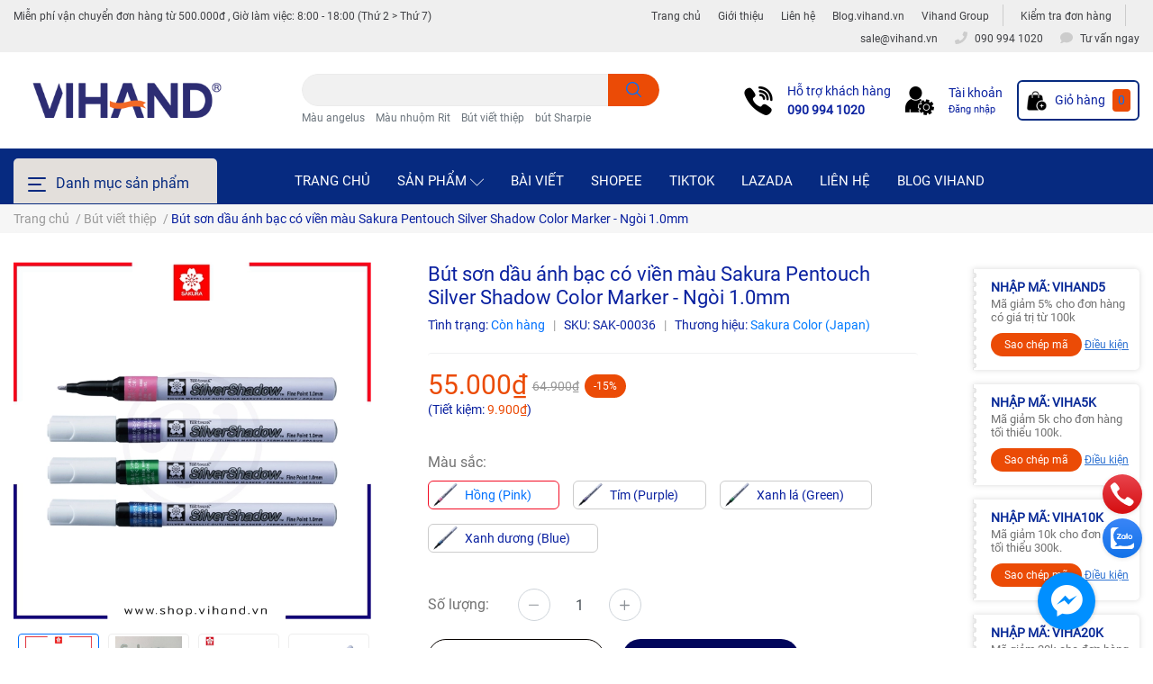

--- FILE ---
content_type: text/html; charset=utf-8
request_url: https://vihand.vn/but-son-dau-anh-bac-co-vien-mau-sakura-pentouch-silver-shadow-color-marker-ngoi-1-0mm
body_size: 53531
content:
<!DOCTYPE html>
<html lang="vi">
	<head>
		<meta charset="UTF-8" />
		<meta name="theme-color" content="#f02b2b" />
		<link rel="canonical" href="https://vihand.vn/but-son-dau-anh-bac-co-vien-mau-sakura-pentouch-silver-shadow-color-marker-ngoi-1-0mm"/>
		<meta name='revisit-after' content='2 days' />
		<meta name="robots" content="noodp,index,follow" />		<meta name="viewport" content="width=device-width, initial-scale=1.0, maximum-scale=1.0"/>

		<meta name="description" content="Sakura Pentouch Silver Shadow là dòng bút sơn dầu mực bạc ánh kim có viền màu đến từ thương hiệu Sakura Color (Nhật Bản). Kiểu dáng sang trọng, chất mực độc đáo cùng chất lượng mực sơn dầu dày, tươi sáng, không phai mờ. Chuyên dùng để viết thiệp cưới, vẽ tranh kính, vẽ trang trí...">
		<title>Bút sơn dầu ánh bạc có viền màu Sakura Pentouch Silver Shadow Color Marker - Ngòi 1.0mm</title>
		<meta name="keywords" content="Bút sơn dầu ánh bạc có viền màu Sakura Pentouch Silver Shadow Color Marker - Ngòi 1.0mm, Bút viết thiệp, Sakura, Sản phẩm, Sakura Pentouch Silver Shadow, 1.0mm, Sakura, Văn phòng phẩm, Bút sơn, Bút sơn dầu, Viết thiệp cưới, Vihand Shop, bút viết thiệp, Vihand Shop, vihand.vn"/>		
		

	<meta property="og:type" content="product">
	<meta property="og:title" content="Bút sơn dầu ánh bạc có viền màu Sakura Pentouch Silver Shadow Color Marker - Ngòi 1.0mm">
	
		<meta property="og:image" content="https://bizweb.dktcdn.net/thumb/grande/100/412/966/products/sakura-pentouch-silver-shadow-fine-point.jpg?v=1721899601800">
		<meta property="og:image:secure_url" content="https://bizweb.dktcdn.net/thumb/grande/100/412/966/products/sakura-pentouch-silver-shadow-fine-point.jpg?v=1721899601800">
	
		<meta property="og:image" content="https://bizweb.dktcdn.net/thumb/grande/100/412/966/products/7c3c39164bcec3dd10480b4cc013c8b3-60ea6829-025b-4787-b3dd-f7c60c6959d6.jpg?v=1721899601800">
		<meta property="og:image:secure_url" content="https://bizweb.dktcdn.net/thumb/grande/100/412/966/products/7c3c39164bcec3dd10480b4cc013c8b3-60ea6829-025b-4787-b3dd-f7c60c6959d6.jpg?v=1721899601800">
	
		<meta property="og:image" content="https://bizweb.dktcdn.net/thumb/grande/100/412/966/products/a8366a9b16d68a604814f8ee27e12829-8e0a85d8-9b29-4531-bf64-e1625ba1327c.jpg?v=1721899601800">
		<meta property="og:image:secure_url" content="https://bizweb.dktcdn.net/thumb/grande/100/412/966/products/a8366a9b16d68a604814f8ee27e12829-8e0a85d8-9b29-4531-bf64-e1625ba1327c.jpg?v=1721899601800">
	
	<meta property="og:price:amount" content="55.000">
	<meta property="og:price:currency" content="VND">

<meta property="og:description" content="Sakura Pentouch Silver Shadow là dòng bút sơn dầu mực bạc ánh kim có viền màu đến từ thương hiệu Sakura Color (Nhật Bản). Kiểu dáng sang trọng, chất mực độc đáo cùng chất lượng mực sơn dầu dày, tươi sáng, không phai mờ. Chuyên dùng để viết thiệp cưới, vẽ tranh kính, vẽ trang trí...">
<meta property="og:url" content="https://vihand.vn/but-son-dau-anh-bac-co-vien-mau-sakura-pentouch-silver-shadow-color-marker-ngoi-1-0mm">
<meta property="og:site_name" content="Vihand Shop">		<link rel="icon" href="//bizweb.dktcdn.net/100/412/966/themes/855194/assets/favicon.png?1768092640730" type="image/x-icon" />		<link  rel="dns-prefetch" href="https://fonts.googleapis.com">
<link  rel="dns-prefetch" href="https://fonts.gstatic.com" >
<link  rel="dns-prefetch" href="https://bizweb.dktcdn.net" >
<link rel="dns-prefetch" href="https://vihand.vn">
<link rel="preload" as='style' type="text/css" href="//bizweb.dktcdn.net/100/412/966/themes/855194/assets/main.scss.css?1768092640730">
<link rel="preload" as='style'  type="text/css" href="//bizweb.dktcdn.net/100/412/966/themes/855194/assets/index.scss.css?1768092640730">
<link rel="preload" as='style'  type="text/css" href="//bizweb.dktcdn.net/100/412/966/themes/855194/assets/bootstrap-4-3-min.css?1768092640730">

<link rel="preload" as='style'  type="text/css" href="//bizweb.dktcdn.net/100/412/966/themes/855194/assets/responsive.scss.css?1768092640730">
<link rel="preload" as='style'  type="text/css" href="//bizweb.dktcdn.net/100/412/966/themes/855194/assets/product_infor_style.scss.css?1768092640730">
<link rel="preload" as='style'  type="text/css" href="//bizweb.dktcdn.net/100/412/966/themes/855194/assets/quickviews_popup_cart.scss.css?1768092640730">



<link rel="preload" as="image" href="//bizweb.dktcdn.net/thumb/large/100/412/966/products/sakura-pentouch-silver-shadow-fine-point.jpg?v=1721899601800">
				<link rel="stylesheet" href="//bizweb.dktcdn.net/100/412/966/themes/855194/assets/bootstrap-4-3-min.css?1768092640730">
				<style>
			:root{
				--text-color: #0a21a0;
				--text-secondary-color:#666666;
				--primary-color: #000000;
				--secondary-color:#eb4b06;
				--price-color: #eb4b06;
				--topbar-bg: #fdd835;
				--topbar-color: #000000;
				--subheader-background: #062a80;
				--subheader-color: #e3dfdb;
				--label-background: #eb4b06;
				--label-color: #ffffff;
				--footer-bg:#efefef;
				--footer-color:#000000;
				--show-loadmore: none!important;				--order-loadmore: -1!important;				--sale-pop-color: #fe5631;
				--buynow-color: #070200;
				--addtocart-color: #01065b;
				--cta-color: #eb4b06;
				--coupon-title-color: #082997;
				--coupon-button-color: #eb4b06;
				--col-menu: 3;
			}
		</style>
		<link href="//bizweb.dktcdn.net/100/412/966/themes/855194/assets/main.scss.css?1768092640730" rel="stylesheet" type="text/css" media="all" />	

		<link href="//bizweb.dktcdn.net/100/412/966/themes/855194/assets/product_infor_style.scss.css?1768092640730" rel="stylesheet" type="text/css" media="all" />
		<link href="//bizweb.dktcdn.net/100/412/966/themes/855194/assets/quickviews_popup_cart.scss.css?1768092640730" rel="stylesheet" type="text/css" media="all" />
										<link href="//bizweb.dktcdn.net/100/412/966/themes/855194/assets/product_style.scss.css?1768092640730" rel="stylesheet" type="text/css" media="all" />								<link rel="preload" as="script" href="//bizweb.dktcdn.net/100/412/966/themes/855194/assets/jquery.js?1768092640730" />
		<script src="//bizweb.dktcdn.net/100/412/966/themes/855194/assets/jquery.js?1768092640730" type="text/javascript"></script>
				<link rel="preload" as="script" href="//bizweb.dktcdn.net/100/412/966/themes/855194/assets/slick-min.js?1768092640730" />
		<script src="//bizweb.dktcdn.net/100/412/966/themes/855194/assets/slick-min.js?1768092640730" type="text/javascript"></script>
				<link href="//bizweb.dktcdn.net/100/412/966/themes/855194/assets/responsive.scss.css?1768092640730" rel="stylesheet" type="text/css" media="all" />
		<script>
	var Bizweb = Bizweb || {};
	Bizweb.store = 'vihand.mysapo.net';
	Bizweb.id = 412966;
	Bizweb.theme = {"id":855194,"name":"EGA Cosmetic","role":"main"};
	Bizweb.template = 'product';
	if(!Bizweb.fbEventId)  Bizweb.fbEventId = 'xxxxxxxx-xxxx-4xxx-yxxx-xxxxxxxxxxxx'.replace(/[xy]/g, function (c) {
	var r = Math.random() * 16 | 0, v = c == 'x' ? r : (r & 0x3 | 0x8);
				return v.toString(16);
			});		
</script>
<script>
	(function () {
		function asyncLoad() {
			var urls = ["//static.zotabox.com/3/6/362bd973dd552074a9d3cb2b8fe9ee72/widgets.js?store=vihand.mysapo.net"];
			for (var i = 0; i < urls.length; i++) {
				var s = document.createElement('script');
				s.type = 'text/javascript';
				s.async = true;
				s.src = urls[i];
				var x = document.getElementsByTagName('script')[0];
				x.parentNode.insertBefore(s, x);
			}
		};
		window.attachEvent ? window.attachEvent('onload', asyncLoad) : window.addEventListener('load', asyncLoad, false);
	})();
</script>


<script>
	window.BizwebAnalytics = window.BizwebAnalytics || {};
	window.BizwebAnalytics.meta = window.BizwebAnalytics.meta || {};
	window.BizwebAnalytics.meta.currency = 'VND';
	window.BizwebAnalytics.tracking_url = '/s';

	var meta = {};
	
	meta.product = {"id": 36710923, "vendor": "Sakura Color (Japan)", "name": "Bút sơn dầu ánh bạc có viền màu Sakura Pentouch Silver Shadow Color Marker - Ngòi 1.0mm",
	"type": "Sakura PenTouch Silver Shadow", "price": 55000 };
	
	
	for (var attr in meta) {
	window.BizwebAnalytics.meta[attr] = meta[attr];
	}
</script>

	
		<script src="/dist/js/stats.min.js?v=96f2ff2"></script>
	












						<script rel="dns-prefetch" type="text/javascript" >var ProductReviewsAppUtil=ProductReviewsAppUtil || {};</script>

		
<script type="application/ld+json">
        {
        "@context": "http://schema.org",
        "@type": "BreadcrumbList",
        "itemListElement": 
        [
            {
                "@type": "ListItem",
                "position": 1,
                "item": 
                {
                  "@id": "https://vihand.vn",
                  "name": "Trang chủ"
                }
            },
      
            {
                "@type": "ListItem",
                "position": 2,
                "item": 
                {
                  "@id": "https://vihand.vn/but-son-dau-anh-bac-co-vien-mau-sakura-pentouch-silver-shadow-color-marker-ngoi-1-0mm",
                  "name": "Bút sơn dầu ánh bạc có viền màu Sakura Pentouch Silver Shadow Color Marker - Ngòi 1.0mm"
                }
            }
      
        
      
      
      
      
    
        ]
        }
</script>
		<!--
			Theme Information
			--------------------------------------
			Theme ID: EGA Cosmetic
			Version: v1.1.1_20211224
			Company: EGANY
			changelog: //bizweb.dktcdn.net/100/412/966/themes/855194/assets/ega-changelog.js?1768092640730
			---------------------------------------
		-->

	<link href="//bizweb.dktcdn.net/100/412/966/themes/855194/assets/cf-stylesheet.css?1768092640730" rel="stylesheet" type="text/css" media="all" />
</head>
	<body  >

		<div class="opacity_menu"></div>
		
<div class="top_banner_menu">
	<div class="container">
		<div class="desktop-left">
			Miễn phí vận chuyển đơn hàng từ 500.000đ , Giờ làm việc: 8:00 - 18:00 (Thứ 2 > Thứ 7)
		</div>
		<div class="desktop-only">
			<ul class="css-15br4tn">
				
				<li class="css-1sbx7f3">
					<a class="trackable css-11vtl8d"title="Trang chủ" href="/">Trang chủ</a>
				</li>
				
				<li class="css-1sbx7f3">
					<a class="trackable css-11vtl8d"title="Giới thiệu" href="/gioi-thieu">Giới thiệu</a>
				</li>
				
				<li class="css-1sbx7f3">
					<a class="trackable css-11vtl8d"title="Liên hệ" href="/lien-he">Liên hệ</a>
				</li>
				
				<li class="css-1sbx7f3">
					<a class="trackable css-11vtl8d"title="Blog.vihand.vn" href="https://blog.vihand.vn/">Blog.vihand.vn</a>
				</li>
				
				<li class="css-1sbx7f3">
					<a class="trackable css-11vtl8d"title="Vihand Group" href="https://vihandgroup.com/">Vihand Group</a>
				</li>
				

			</ul>
			<ul class="css-15br4tn">
				
				<li class="css-1sbx7f3">
					<a class="trackable css-11vtl8d"title="Kiểm tra đơn hàng" href="/apps/kiem-tra-don-hang">Kiểm tra đơn hàng</a>
				</li>
				
			</ul>
			<ul class="css-15br4tn">
				<li class="css-1sbx7f3">
					<a href="mailto:sale@vihand.vn" 
					   title="Gọi ngay" class="trackable css-11vtl8d" >
						<i class="trackable css-62nl84">
							<i class="fa fa-envelope"></i>
						</i>
						<span data-testid="blick-phone">sale@vihand.vn</span>
					</a>
				</li>
				<li class="css-1sbx7f3">
					<a href="tel:0909941020" 
					   title="Gọi ngay" class="trackable css-11vtl8d" >
						<i class="trackable css-62nl84">
							<svg aria-hidden="true" focusable="false" data-prefix="fas" data-icon="phone" class="svg-inline--fa fa-phone fa-w-16 fa trackable" role="img" xmlns="http://www.w3.org/2000/svg" viewBox="0 0 512 512">
								<path fill="currentColor" d="M493.4 24.6l-104-24c-11.3-2.6-22.9 3.3-27.5 13.9l-48 112c-4.2 9.8-1.4 21.3 6.9 28l60.6 49.6c-36 76.7-98.9 140.5-177.2 177.2l-49.6-60.6c-6.8-8.3-18.2-11.1-28-6.9l-112 48C3.9 366.5-2 378.1.6 389.4l24 104C27.1 504.2 36.7 512 48 512c256.1 0 464-207.5 464-464 0-11.2-7.7-20.9-18.6-23.4z">
								</path>
							</svg>
						</i>
						<span data-testid="blick-phone">090 994 1020</span>
					</a>
				</li>
				<li class="trackable css-1sbx7f3">
					<button type="button" class="trackable css-11vtl8d" onclick="window.location.href='https://www.facebook.com/Vihand.vn';">
						<i class="trackable css-62nl84">
							<svg aria-hidden="true" focusable="false" data-prefix="fas" data-icon="comment" class="svg-inline--fa fa-comment fa-w-16 fa trackable" role="img" xmlns="http://www.w3.org/2000/svg" viewBox="0 0 512 512">
								<path fill="currentColor" d="M256 32C114.6 32 0 125.1 0 240c0 49.6 21.4 95 57 130.7C44.5 421.1 2.7 466 2.2 466.5c-2.2 2.3-2.8 5.7-1.5 8.7S4.8 480 8 480c66.3 0 116-31.8 140.6-51.4 32.7 12.3 69 19.4 107.4 19.4 141.4 0 256-93.1 256-208S397.4 32 256 32z">
								</path>
							</svg>
						</i>
						<span class="trackable" onclick="window.location.href='https://www.facebook.com/Vihand.vn';">Tư vấn ngay</span>
					</button>
				</li>
			</ul>
		</div>
	</div>
</div>

<header class="header header_menu">
	<div class="mid-header wid_100 d-flex align-items-center">
		<div class="container ">
			<div class="row align-items-center">
				<div class="col-3 header-right d-lg-none d-block">
					<div class="toggle-nav btn menu-bar mr-4 ml-0 p-0  d-lg-none d-flex text-white">
						<span class="bar"></span>
						<span class="bar"></span>
						<span class="bar"></span>
					</div>
				</div>
				<div class="col-6 col-xl-3 col-lg-3 header-left">
					
					<a href="/" class="logo-wrapper ">	
						<img class="img-fluid"
							 src="//bizweb.dktcdn.net/100/412/966/themes/855194/assets/logo.png?1768092640730" 
							 alt="logo Vihand Shop"
							 width="350"
							 height="60"
							 >
					</a>
					

				</div>
				<div class="col-xl-4 col-lg-4 col-12 header-center" id="search-header">
					<form action="/search" method="get" class="input-group search-bar custom-input-group " role="search">
	<input type="text" name="query" value="" autocomplete="off" 
		   class="input-group-field auto-search form-control " required="" 
		   data-placeholder="Tìm theo tên sản phẩm...; Tìm theo thương hiệu...; Tìm theo công dụng...">
	<input type="hidden" name="type" value="product">
	<span class="input-group-btn btn-action">
		<button type="submit"  aria-label="search" class="btn text-white icon-fallback-text h-100">
			<svg class="icon">
	<use xlink:href="#icon-search" />
</svg>		</button>
	</span>

</form>
	
<div class="search-overlay">
	
</div>

					
										
										<div class="search-dropdow">
						<ul class="search__list pl-0 d-flex list-unstyled mb-0 flex-wrap">
							<li class="mr-2" >
								<a id="filter-search-mau-angelus" href="/search?q=tags:(M%C3%A0u+angelus)&type=product">Màu angelus</a>
							</li>	
							<li class="mr-2" >
								<a id="filter-search-mau-nhuom-rit" href="/search?q=tags:(+M%C3%A0u+nhu%E1%BB%99m+Rit)&type=product"> Màu nhuộm Rit</a>
							</li>	
							<li class="mr-2" >
								<a id="filter-search-but-viet-thiep" href="/search?q=tags:(+B%C3%BAt+vi%E1%BA%BFt+thi%E1%BB%87p)&type=product"> Bút viết thiệp</a>
							</li>	
							<li class="mr-2" >
								<a id="filter-search-but-sharpie" href="/search?q=tags:(+b%C3%BAt+Sharpie)&type=product"> bút Sharpie</a>
							</li>	
						</ul>
					</div>
														</div>
				<div class="col-3 col-xl-5 col-lg-5 ">
					<ul class="header-right mb-0 float-right list-unstyled  d-flex align-items-center">
	<li class='media d-lg-flex d-none hotline '>
			<img loading="lazy"
				 src="//bizweb.dktcdn.net/100/412/966/themes/855194/assets/phone_icon.png?1768092640730" 
				 width="32" height="32" class="mr-3 align-self-center" 
				   alt="phone_icon"/>

		<div class="media-body d-md-flex flex-column d-none ">
			<span>Hỗ trợ khách hàng</span>
			<a class="font-weight-bold d-block" href="tel:0909941020" title="090 994 1020">
				090 994 1020
			</a>
		</div>
	</li>
	<li class='ml-4 mr-4 mr-md-3 ml-md-3 media d-lg-flex d-none '>
		<img loading="lazy" src="//bizweb.dktcdn.net/100/412/966/themes/855194/assets/account_icon.png?1768092640730"  width="32" height="32" alt="account_icon"
			 class="  mr-3 align-self-center" />
		<div class="media-body d-md-flex flex-column d-none ">
						<a rel="nofollow" href="/account/login"  class="d-block" title="Tài khoản" >
				Tài khoản
			</a>
			<small>
				<a href="/account/login" title="Đăng nhập" class="font-weight: light">
					Đăng nhập
				</a> </small>
			
		</div>
	</li>
	<li class="cartgroup  ml-0 mr-2 mr-md-0">
		<div class="mini-cart text-xs-center">
			<a class="img_hover_cart" href="/cart" title="Giỏ hàng" >  
						<img 
							  loading="lazy" 
							 src="//bizweb.dktcdn.net/100/412/966/themes/855194/assets/cart_icon.png?1768092640730" 
							  width="24" height="24"
							  alt="cart_icon"
							 />

				<span class='mx-2 d-xl-block d-none'>Giỏ hàng</span>
				<span class="count_item count_item_pr">0</span>
			</a>
			<div class="top-cart-content card ">
				<ul id="cart-sidebar" class="mini-products-list count_li list-unstyled">
					<li class="list-item">
						<ul></ul>
					</li>
					<li class="action">

					</li>
				</ul>
			</div>
		</div>
	</li>

</ul>
				</div>
			</div>
		</div>
	</div>

</header>

<!-- subheader == mobile nav -->
<div class="subheader ">
	<div class="container ">

		<div class="toogle-nav-wrapper 	" >
			<div class="icon-bar btn menu-bar mr-2  p-0 d-inline-flex">
				<span class="bar"></span>
				<span class="bar"></span>
				<span class="bar"></span>
			</div>
			Danh mục sản phẩm

			<div class="navigation-wrapper ">
				
				<nav class="h-100">
<ul  class="navigation list-group list-group-flush scroll">
		
	
	
			<li class="menu-item list-group-item">
		<a href="/san-pham" class="menu-item__link" title="Thương hiệu">
				<img src="[data-uri]" 
		 alt="Thương hiệu" />
						<span>Thương hiệu</span>
			
			<i class='float-right' data-toggle-submenu>
			

<svg class="icon" >
	<use xlink:href="#icon-arrow" />
</svg>
			</i>
			</a>			
			
				<div class="submenu scroll">
						<ul class="submenu__list">
			
			
			
			<li class="submenu__item submenu__item--main">
					<a class="link" href="/angelus" title="Angelus">Angelus</a>
				</li>
			
			
			
			
			<li class="submenu__item submenu__item--main">
					<a class="link" href="/caran-d-ache" title="Caran d'Ache">Caran d'Ache</a>
				</li>
			
			
			
			
			<li class="submenu__item submenu__item--main">
					<a class="link" href="/dymo" title="Dymo">Dymo</a>
				</li>
			
			
			
			
			<li class="submenu__item submenu__item--main">
					<a class="link" href="/edding" title="Edding">Edding</a>
				</li>
			
			
			
			
			<li class="submenu__item submenu__item--main">
					<a class="link" href="/faber-castell" title="Faber-Castell">Faber-Castell</a>
				</li>
			
			
			
			
			<li class="submenu__item submenu__item--main">
					<a class="link" href="/marvy" title="Marvy">Marvy</a>
				</li>
			
			
			
			
			<li class="submenu__item submenu__item--main">
					<a class="link" href="/mont-marte" title="Mont Marte">Mont Marte</a>
				</li>
			
			
			
			
			<li class="submenu__item submenu__item--main">
					<a class="link" href="/paper-mate" title="Paper Mate">Paper Mate</a>
				</li>
			
			
			
			
			<li class="submenu__item submenu__item--main">
					<a class="link" href="/posca" title="Posca">Posca</a>
				</li>
			
			
			
			
			<li class="submenu__item submenu__item--main">
					<a class="link" href="/prismacolor" title="Prismacolor">Prismacolor</a>
				</li>
			
			
			
			
			<li class="submenu__item submenu__item--main">
					<a class="link" href="/rit" title="Rit Dye">Rit Dye</a>
				</li>
			
			
			
			
			<li class="submenu__item submenu__item--main">
					<a class="link" href="/sakura" title="Sakura">Sakura</a>
				</li>
			
			
			
			
			<li class="submenu__item submenu__item--main">
					<a class="link" href="/sharpie" title="Sharpie">Sharpie</a>
				</li>
			
			
			
			
			<li class="submenu__item submenu__item--main">
					<a class="link" href="/vihand" title="Vihand">Vihand</a>
				</li>
			
			
			
			
			<li class="submenu__item submenu__item--main">
					<a class="link" href="/vihand-crafts" title="Vihand Crafts">Vihand Crafts</a>
				</li>
			
			
		</ul>
		</div>
			</li>
	
	
	
			<li class="menu-item list-group-item">
		<a href="/but-viet-thiep" class="menu-item__link" title="Bút viết thiệp">
				<img src="[data-uri]" 
		 alt="Bút viết thiệp" />
						<span>Bút viết thiệp</span>
			
			</a>			
			
			</li>
	
	
	
			<li class="menu-item list-group-item">
		<a href="/but-cong-nghiep" class="menu-item__link" title="Bút công nghiệp">
				<img src="[data-uri]" 
		 alt="Bút công nghiệp" />
						<span>Bút công nghiệp</span>
			
			</a>			
			
			</li>
	
	
	
			<li class="menu-item list-group-item">
		<a href="/mau-ve-da" class="menu-item__link" title="Màu vẽ da">
				<img src="[data-uri]" 
		 alt="Màu vẽ da" />
						<span>Màu vẽ da</span>
			
			</a>			
			
			</li>
	
	
	
			<li class="menu-item list-group-item">
		<a href="/mau-nhuom-vai" class="menu-item__link" title="Màu nhuộm vải">
				<img src="[data-uri]" 
		 alt="Màu nhuộm vải" />
						<span>Màu nhuộm vải</span>
			
			</a>			
			
			</li>
	
	
	
			<li class="menu-item list-group-item">
		<a href="/but-chi-mau" class="menu-item__link" title="Bút chì màu">
				<img src="[data-uri]" 
		 alt="Bút chì màu" />
						<span>Bút chì màu</span>
			
			</a>			
			
			</li>
	
	
	
			<li class="menu-item list-group-item">
		<a href="/keo-dan-dung-cu" class="menu-item__link" title="Keo dán & dụng cụ">
				<img src="[data-uri]" 
		 alt="Keo dán & dụng cụ" />
						<span>Keo dán & dụng cụ</span>
			
			</a>			
			
			</li>
	
	
	
			<li class="menu-item list-group-item">
		<a href="/giay-thu-cong" class="menu-item__link" title="Giấy thủ công">
				<img src="[data-uri]" 
		 alt="Giấy thủ công" />
						<span>Giấy thủ công</span>
			
			</a>			
			
			</li>
	
	
	
			<li class="menu-item list-group-item">
		<a href="/tem-nhan-sticker" class="menu-item__link" title="Tem nhãn & Sticker">
				<img src="[data-uri]" 
		 alt="Tem nhãn & Sticker" />
						<span>Tem nhãn & Sticker</span>
			
			</a>			
			
			</li>
	
	
	
			<li class="menu-item list-group-item">
		<a href="/khuyen-mai" class="menu-item__link" title="Khuyến mãi">
				<img src="[data-uri]" 
		 alt="Khuyến mãi" />
						<span>Khuyến mãi</span>
			
			</a>			
			
			</li>
	
</ul>
</nav>
				

			</div>

		</div>
		
		<ul id="nav" class="nav">
	
	
	<li class="nav-item "><a class="nav-link" href="/" title="Trang chủ"><span>Trang chủ</span></a></li>
	
	<li class=" nav-item has-childs  ">
		<a href="/collections/all" class="nav-link" title="Sản phẩm"><span>Sản phẩm <svg xmlns="http://www.w3.org/2000/svg" xmlns:xlink="http://www.w3.org/1999/xlink" x="0px" y="0px" viewBox="0 0 490.656 490.656" style="enable-background:new 0 0 490.656 490.656;" xml:space="preserve" width="15px" height="15px"><path d="M487.536,120.445c-4.16-4.16-10.923-4.16-15.083,0L245.339,347.581L18.203,120.467c-4.16-4.16-10.923-4.16-15.083,0    c-4.16,4.16-4.16,10.923,0,15.083l234.667,234.667c2.091,2.069,4.821,3.115,7.552,3.115s5.461-1.045,7.531-3.136l234.667-234.667    C491.696,131.368,491.696,124.605,487.536,120.445z" data-original="#000000" class="active-path" data-old_color="#000000" fill="#141414"/></svg></span></a>
		<ul class="dropdown-menu">
			
			
			<li class="dropdown-submenu nav-item-lv2 has-childs2">
				<a class="nav-link" href="/san-pham" title="Thương hiệu"><span>Thương hiệu <svg xmlns="http://www.w3.org/2000/svg" xmlns:xlink="http://www.w3.org/1999/xlink" x="0px" y="0px" viewBox="0 0 490.656 490.656" style="enable-background:new 0 0 490.656 490.656;" xml:space="preserve" width="25px" height="25px"><path d="M487.536,120.445c-4.16-4.16-10.923-4.16-15.083,0L245.339,347.581L18.203,120.467c-4.16-4.16-10.923-4.16-15.083,0    c-4.16,4.16-4.16,10.923,0,15.083l234.667,234.667c2.091,2.069,4.821,3.115,7.552,3.115s5.461-1.045,7.531-3.136l234.667-234.667    C491.696,131.368,491.696,124.605,487.536,120.445z" data-original="#000000" class="active-path" data-old_color="#000000" fill="#141414"/></svg></span></a>
				<ul class="dropdown-menu">
					<li class="nav-item-lv3"><a class="nav-link" href="/angelus" title="Angelus">Angelus</a></li><li class="nav-item-lv3"><a class="nav-link" href="/caran-d-ache" title="Caran d'Ache">Caran d'Ache</a></li><li class="nav-item-lv3"><a class="nav-link" href="/dymo" title="Dymo">Dymo</a></li><li class="nav-item-lv3"><a class="nav-link" href="/edding" title="Edding">Edding</a></li><li class="nav-item-lv3"><a class="nav-link" href="/faber-castell" title="Faber-Castell">Faber-Castell</a></li><li class="nav-item-lv3"><a class="nav-link" href="/marvy" title="Marvy">Marvy</a></li><li class="nav-item-lv3"><a class="nav-link" href="/mont-marte" title="Mont Marte">Mont Marte</a></li><li class="nav-item-lv3"><a class="nav-link" href="/paper-mate" title="Paper Mate">Paper Mate</a></li><li class="nav-item-lv3"><a class="nav-link" href="/posca" title="Posca">Posca</a></li><li class="nav-item-lv3"><a class="nav-link" href="/prismacolor" title="Prismacolor">Prismacolor</a></li><li class="nav-item-lv3"><a class="nav-link" href="/rit" title="Rit Dye">Rit Dye</a></li><li class="nav-item-lv3"><a class="nav-link" href="/sakura" title="Sakura">Sakura</a></li><li class="nav-item-lv3"><a class="nav-link" href="/sharpie" title="Sharpie">Sharpie</a></li><li class="nav-item-lv3"><a class="nav-link" href="/vihand" title="Vihand">Vihand</a></li><li class="nav-item-lv3"><a class="nav-link" href="/vihand-crafts" title="Vihand Crafts">Vihand Crafts</a></li>
				</ul>
			</li>
			
			<li class="nav-item-lv2"><a class="nav-link" href="/but-viet-thiep" title="Bút viết thiệp">
			</pan>Bút viết thiệp</span></a></li>
			<li class="nav-item-lv2"><a class="nav-link" href="/but-cong-nghiep" title="Bút công nghiệp">
			</pan>Bút công nghiệp</span></a></li>
			<li class="nav-item-lv2"><a class="nav-link" href="/mau-ve-da" title="Màu vẽ da">
			</pan>Màu vẽ da</span></a></li>
			<li class="nav-item-lv2"><a class="nav-link" href="/mau-nhuom-vai" title="Màu nhuộm vải">
			</pan>Màu nhuộm vải</span></a></li>
			<li class="nav-item-lv2"><a class="nav-link" href="/but-chi-mau" title="Bút chì màu">
			</pan>Bút chì màu</span></a></li>
			<li class="nav-item-lv2"><a class="nav-link" href="/keo-dan-dung-cu" title="Keo dán & dụng cụ">
			</pan>Keo dán & dụng cụ</span></a></li>
			<li class="nav-item-lv2"><a class="nav-link" href="/giay-thu-cong" title="Giấy thủ công">
			</pan>Giấy thủ công</span></a></li>
			<li class="nav-item-lv2"><a class="nav-link" href="/tem-nhan-sticker" title="Tem nhãn & Sticker">
			</pan>Tem nhãn & Sticker</span></a></li>
			<li class="nav-item-lv2"><a class="nav-link" href="/khuyen-mai" title="Khuyến mãi">
			</pan>Khuyến mãi</span></a></li>
</ul>
</li>

	<li class="nav-item "><a class="nav-link" href="/bai-viet" title="Bài viết"><span>Bài viết</span></a></li>
	<li class="nav-item "><a class="nav-link" href="https://shopee.vn/vihand" title="Shopee"><span>Shopee</span></a></li>
	<li class="nav-item "><a class="nav-link" href="https://www.tiktok.com/@vihandshop" title="TikTok"><span>TikTok</span></a></li>
	<li class="nav-item "><a class="nav-link" href="https://www.lazada.vn/shop/vihand-shop/" title="Lazada"><span>Lazada</span></a></li>
	<li class="nav-item "><a class="nav-link" href="/lien-he" title="Liên hệ"><span>Liên hệ</span></a></li>
	<li class="nav-item "><a class="nav-link" href="https://blog.vihand.vn/" title="Blog Vihand"><span>Blog Vihand</span></a></li>
</ul>

	</div>
</div>
<script type="text/x-custom-template" data-template="stickyHeader">
<header class="header header_sticky">

	<div class="mid-header wid_100 d-flex align-items-center">
		<div class="container">

			<div class="row align-items-center">
				<div class="col-2 col-md-3 header-left d-lg-none d-block py-1">
					<div class="toggle-nav btn menu-bar mr-4 ml-0 p-0  d-lg-none d-flex text-white">
						<span class="bar"></span>
						<span class="bar"></span>
						<span class="bar"></span>
					</div>
				</div>
				<div class="col-4 col-xl-3 col-lg-3  header-left d-none d-lg-flex align-items-center h-100">

					<div class="toogle-nav-wrapper w-100 " >
						<div class=" d-flex align-items-center" style="height: 52px; font-size: 1rem; font-weight: 500">
							<div class="icon-bar btn menu-bar mr-3 ml-0 p-0 d-inline-flex">
							<span class="bar"></span>
							<span class="bar"></span>
							<span class="bar"></span>
						</div>
						Danh mục sản phẩm
						</div>
						
						<div class="navigation-wrapper">
							<nav class="h-100">
<ul  class="navigation list-group list-group-flush scroll">
		
	
	
			<li class="menu-item list-group-item">
		<a href="/san-pham" class="menu-item__link" title="Thương hiệu">
				<img src="[data-uri]" 
		 alt="Thương hiệu" />
						<span>Thương hiệu</span>
			
			<i class='float-right' data-toggle-submenu>
			

<svg class="icon" >
	<use xlink:href="#icon-arrow" />
</svg>
			</i>
			</a>			
			
				<div class="submenu scroll">
						<ul class="submenu__list">
			
			
			
			<li class="submenu__item submenu__item--main">
					<a class="link" href="/angelus" title="Angelus">Angelus</a>
				</li>
			
			
			
			
			<li class="submenu__item submenu__item--main">
					<a class="link" href="/caran-d-ache" title="Caran d'Ache">Caran d'Ache</a>
				</li>
			
			
			
			
			<li class="submenu__item submenu__item--main">
					<a class="link" href="/dymo" title="Dymo">Dymo</a>
				</li>
			
			
			
			
			<li class="submenu__item submenu__item--main">
					<a class="link" href="/edding" title="Edding">Edding</a>
				</li>
			
			
			
			
			<li class="submenu__item submenu__item--main">
					<a class="link" href="/faber-castell" title="Faber-Castell">Faber-Castell</a>
				</li>
			
			
			
			
			<li class="submenu__item submenu__item--main">
					<a class="link" href="/marvy" title="Marvy">Marvy</a>
				</li>
			
			
			
			
			<li class="submenu__item submenu__item--main">
					<a class="link" href="/mont-marte" title="Mont Marte">Mont Marte</a>
				</li>
			
			
			
			
			<li class="submenu__item submenu__item--main">
					<a class="link" href="/paper-mate" title="Paper Mate">Paper Mate</a>
				</li>
			
			
			
			
			<li class="submenu__item submenu__item--main">
					<a class="link" href="/posca" title="Posca">Posca</a>
				</li>
			
			
			
			
			<li class="submenu__item submenu__item--main">
					<a class="link" href="/prismacolor" title="Prismacolor">Prismacolor</a>
				</li>
			
			
			
			
			<li class="submenu__item submenu__item--main">
					<a class="link" href="/rit" title="Rit Dye">Rit Dye</a>
				</li>
			
			
			
			
			<li class="submenu__item submenu__item--main">
					<a class="link" href="/sakura" title="Sakura">Sakura</a>
				</li>
			
			
			
			
			<li class="submenu__item submenu__item--main">
					<a class="link" href="/sharpie" title="Sharpie">Sharpie</a>
				</li>
			
			
			
			
			<li class="submenu__item submenu__item--main">
					<a class="link" href="/vihand" title="Vihand">Vihand</a>
				</li>
			
			
			
			
			<li class="submenu__item submenu__item--main">
					<a class="link" href="/vihand-crafts" title="Vihand Crafts">Vihand Crafts</a>
				</li>
			
			
		</ul>
		</div>
			</li>
	
	
	
			<li class="menu-item list-group-item">
		<a href="/but-viet-thiep" class="menu-item__link" title="Bút viết thiệp">
				<img src="[data-uri]" 
		 alt="Bút viết thiệp" />
						<span>Bút viết thiệp</span>
			
			</a>			
			
			</li>
	
	
	
			<li class="menu-item list-group-item">
		<a href="/but-cong-nghiep" class="menu-item__link" title="Bút công nghiệp">
				<img src="[data-uri]" 
		 alt="Bút công nghiệp" />
						<span>Bút công nghiệp</span>
			
			</a>			
			
			</li>
	
	
	
			<li class="menu-item list-group-item">
		<a href="/mau-ve-da" class="menu-item__link" title="Màu vẽ da">
				<img src="[data-uri]" 
		 alt="Màu vẽ da" />
						<span>Màu vẽ da</span>
			
			</a>			
			
			</li>
	
	
	
			<li class="menu-item list-group-item">
		<a href="/mau-nhuom-vai" class="menu-item__link" title="Màu nhuộm vải">
				<img src="[data-uri]" 
		 alt="Màu nhuộm vải" />
						<span>Màu nhuộm vải</span>
			
			</a>			
			
			</li>
	
	
	
			<li class="menu-item list-group-item">
		<a href="/but-chi-mau" class="menu-item__link" title="Bút chì màu">
				<img src="[data-uri]" 
		 alt="Bút chì màu" />
						<span>Bút chì màu</span>
			
			</a>			
			
			</li>
	
	
	
			<li class="menu-item list-group-item">
		<a href="/keo-dan-dung-cu" class="menu-item__link" title="Keo dán & dụng cụ">
				<img src="[data-uri]" 
		 alt="Keo dán & dụng cụ" />
						<span>Keo dán & dụng cụ</span>
			
			</a>			
			
			</li>
	
	
	
			<li class="menu-item list-group-item">
		<a href="/giay-thu-cong" class="menu-item__link" title="Giấy thủ công">
				<img src="[data-uri]" 
		 alt="Giấy thủ công" />
						<span>Giấy thủ công</span>
			
			</a>			
			
			</li>
	
	
	
			<li class="menu-item list-group-item">
		<a href="/tem-nhan-sticker" class="menu-item__link" title="Tem nhãn & Sticker">
				<img src="[data-uri]" 
		 alt="Tem nhãn & Sticker" />
						<span>Tem nhãn & Sticker</span>
			
			</a>			
			
			</li>
	
	
	
			<li class="menu-item list-group-item">
		<a href="/khuyen-mai" class="menu-item__link" title="Khuyến mãi">
				<img src="[data-uri]" 
		 alt="Khuyến mãi" />
						<span>Khuyến mãi</span>
			
			</a>			
			
			</li>
	
</ul>
</nav>
						</div>
						
					</div>
					<div class="sticky-overlay">
						
					</div>
				</div>
				<div class=" col-8 col-md-6 col-lg-4 col-xl-4 header-center py-1" id="search-header">
					<form action="/search" method="get" class="input-group search-bar custom-input-group " role="search">
	<input type="text" name="query" value="" autocomplete="off" 
		   class="input-group-field auto-search form-control " required="" 
		   data-placeholder="Tìm theo tên sản phẩm...; Tìm theo thương hiệu...; Tìm theo công dụng...">
	<input type="hidden" name="type" value="product">
	<span class="input-group-btn btn-action">
		<button type="submit"  aria-label="search" class="btn text-white icon-fallback-text h-100">
			<svg class="icon">
	<use xlink:href="#icon-search" />
</svg>		</button>
	</span>

</form>
	
<div class="search-overlay">
	
</div>

				</div>
				<div class="col-2 col-md-3 col-xl-5  col-lg-5 py-1">
					<ul class="header-right mb-0 float-right list-unstyled  d-flex align-items-center">
	<li class='media d-lg-flex d-none hotline '>
			<img loading="lazy"
				 src="//bizweb.dktcdn.net/100/412/966/themes/855194/assets/phone_icon.png?1768092640730" 
				 width="32" height="32" class="mr-3 align-self-center" 
				   alt="phone_icon"/>

		<div class="media-body d-md-flex flex-column d-none ">
			<span>Hỗ trợ khách hàng</span>
			<a class="font-weight-bold d-block" href="tel:0909941020" title="090 994 1020">
				090 994 1020
			</a>
		</div>
	</li>
	<li class='ml-4 mr-4 mr-md-3 ml-md-3 media d-lg-flex d-none '>
		<img loading="lazy" src="//bizweb.dktcdn.net/100/412/966/themes/855194/assets/account_icon.png?1768092640730"  width="32" height="32" alt="account_icon"
			 class="  mr-3 align-self-center" />
		<div class="media-body d-md-flex flex-column d-none ">
						<a rel="nofollow" href="/account/login"  class="d-block" title="Tài khoản" >
				Tài khoản
			</a>
			<small>
				<a href="/account/login" title="Đăng nhập" class="font-weight: light">
					Đăng nhập
				</a> </small>
			
		</div>
	</li>
	<li class="cartgroup  ml-0 mr-2 mr-md-0">
		<div class="mini-cart text-xs-center">
			<a class="img_hover_cart" href="/cart" title="Giỏ hàng" >  
						<img 
							  loading="lazy" 
							 src="//bizweb.dktcdn.net/100/412/966/themes/855194/assets/cart_icon.png?1768092640730" 
							  width="24" height="24"
							  alt="cart_icon"
							 />

				<span class='mx-2 d-xl-block d-none'>Giỏ hàng</span>
				<span class="count_item count_item_pr">0</span>
			</a>
			<div class="top-cart-content card ">
				<ul id="cart-sidebar" class="mini-products-list count_li list-unstyled">
					<li class="list-item">
						<ul></ul>
					</li>
					<li class="action">

					</li>
				</ul>
			</div>
		</div>
	</li>

</ul>
				</div>
			</div>
		</div>
	</div>

</header>
</script>
		





























<section class="bread-crumb mb-3">
	<span class="crumb-border"></span>
	<div class="container ">
		<div class="row">
			<div class="col-12 a-left">
				<ul class="breadcrumb m-0 px-0">					
					<li class="home">
						<a  href="/" class='link' ><span >Trang chủ</span></a>						
						<span class="mr_lr">&nbsp;/&nbsp;</span>
					</li>
					
					
					<li>
						<a class="changeurl link"  href="/but-viet-thiep"><span >Bút viết thiệp</span></a>						
						<span class="mr_lr">&nbsp;/&nbsp;</span>
					</li>
					
					<li><strong><span>Bút sơn dầu ánh bạc có viền màu Sakura Pentouch Silver Shadow Color Marker - Ngòi 1.0mm</span></strong></li>
					
				</ul>
			</div>
		</div>
	</div>
</section> 

		
<link rel="preload" as='style' type="text/css" href="//bizweb.dktcdn.net/100/412/966/themes/855194/assets/lightbox.css?1768092640730">

<link href="//bizweb.dktcdn.net/100/412/966/themes/855194/assets/lightbox.css?1768092640730" rel="stylesheet" type="text/css" media="all" />
<link rel="preload" as="script" href="//bizweb.dktcdn.net/100/412/966/themes/855194/assets/lightgallery.js?1768092640730">
<script src="//bizweb.dktcdn.net/100/412/966/themes/855194/assets/lightgallery.js?1768092640730" type="text/javascript"></script>

<section class="product details-main" itemscope itemtype="https://schema.org/Product">	
	<meta itemprop="url" content="//vihand.vn/but-son-dau-anh-bac-co-vien-mau-sakura-pentouch-silver-shadow-color-marker-ngoi-1-0mm">
	<meta itemprop="name" content="Bút sơn dầu ánh bạc có viền màu Sakura Pentouch Silver Shadow Color Marker - Ngòi 1.0mm">
	<meta itemprop="image" content="http://bizweb.dktcdn.net/thumb/grande/100/412/966/products/sakura-pentouch-silver-shadow-fine-point.jpg?v=1721899601800">
	<meta itemprop="description" content="
Tên sản phẩm: Sakura Pentouch Silver Shadow Fine
Kích thước ngòi:&nbsp;1.0mm
Màu viền: viền Xanh dương (Blue), viền Tím (Purple), viền Xanh lá (Green), viền Hồng (Green).
Công dụng: đánh dấu tốt trên nhiều&nbsp;bề mặt như giấy, bìa cứng, nhựa, gỗ,... Thường được dùng để&nbsp;viết thiệp cưới, thiệp cảm ơn, đánh dấu tạp chí, vẽ tranh kính,.. với hiệu ứng tạo viền màu độc lạ trên nền mực màu bạc ánh kim
Trên nền giấy thường: Mực Silver + viền màu, trên nền giấy cán màng: chỉ hiện màu viền, trên nền giấy màu đen: chỉ hiện màu Silver.
Loại mực: Kháng nước, không mùi, hóng bong tróc và không phai mờ theo thời gian. Không chứa Xylene &amp; Toluen đạt chuẩn AP an toàn cho người dùng
Cách dùng: tương tự như bút xóa, đậy kín nắp và lắc nhẹ, sau đó ấn cho mực chảy đều ra đầu ngòi rồi sử dụng.">
	
	<meta itemprop="brand" content="Sakura Color (Japan)">
	
	
	<meta itemprop="model" content="">
	
	
	<meta itemprop="sku" content="SAK-00036">
	
	
	<div class="hidden" itemprop="offers" itemscope itemtype="http://schema.org/Offer">
		<div class="inventory_quantity hidden" itemscope itemtype="http://schema.org/ItemAvailability">
			
			<span class="a-stock" itemprop="supersededBy">
				Còn hàng
			</span>
			
		</div>
		<link itemprop="availability" href="http://schema.org/InStock">
		<meta itemprop="priceCurrency" content="VND">
		<meta itemprop="price" content="55000">
		<meta itemprop="url" content="https://vihand.vn/but-son-dau-anh-bac-co-vien-mau-sakura-pentouch-silver-shadow-color-marker-ngoi-1-0mm">
		
		<meta itemprop="priceSpecification" content="64900">
		
		<meta itemprop="priceValidUntil" content="2099-01-01">
	</div>
	
	<section class='section mt-0 mb-xl-5 mb-0'>
		<div class="container card py-3">
			<div class="section wrap-padding-15 wp_product_main m-0">
				<div class="details-product  ">
					<div class="row ">
																		
						<div class="product-detail-left product-images col-xs-12 col-sm-12 col-md-8 
									mx-auto  col-xl-4   col-lg-6 ">
							<div class=" pb-3 pt-0  col_large_default large-image">

								

																<div id="gallery_1" class="slider-for">
									
									

									
									
									
									<div class="item " data-src="https://bizweb.dktcdn.net/100/412/966/products/sakura-pentouch-silver-shadow-fine-point.jpg?v=1721899601800">
										<a class="d-block  pos-relative embed-responsive embed-responsive-1by1" 
										   href="https://bizweb.dktcdn.net/100/412/966/products/sakura-pentouch-silver-shadow-fine-point.jpg?v=1721899601800" title="Bút sơn dầu ánh bạc có viền màu Sakura Pentouch Silver Shadow Color Marker - Ngòi 1.0mm" data-image="https://bizweb.dktcdn.net/100/412/966/products/sakura-pentouch-silver-shadow-fine-point.jpg?v=1721899601800" data-zoom-image="https://bizweb.dktcdn.net/100/412/966/products/sakura-pentouch-silver-shadow-fine-point.jpg?v=1721899601800"  data-rel="prettyPhoto[product-gallery]" >	
											












































																						<img class=" img-fluid" style="--image-scale: 1;"
												 data-img="https://bizweb.dktcdn.net/100/412/966/products/sakura-pentouch-silver-shadow-fine-point.jpg?v=1721899601800" src="//bizweb.dktcdn.net/thumb/grande/100/412/966/products/sakura-pentouch-silver-shadow-fine-point.jpg?v=1721899601800" 
												 alt="Bút sơn dầu ánh bạc có viền màu Sakura Pentouch Silver Shadow Color Marker - Ngòi 1.0mm"
												 width="600"
												 height="600"
												 data-src="https://bizweb.dktcdn.net/100/412/966/products/sakura-pentouch-silver-shadow-fine-point.jpg?v=1721899601800"
												 >
											
										</a>
									</div>	
									
									
									
									<div class="item " data-src="https://bizweb.dktcdn.net/100/412/966/products/7c3c39164bcec3dd10480b4cc013c8b3-60ea6829-025b-4787-b3dd-f7c60c6959d6.jpg?v=1721899601800">
										<a class="d-block  pos-relative embed-responsive embed-responsive-1by1" 
										   href="https://bizweb.dktcdn.net/100/412/966/products/7c3c39164bcec3dd10480b4cc013c8b3-60ea6829-025b-4787-b3dd-f7c60c6959d6.jpg?v=1721899601800" title="Bút sơn dầu ánh bạc có viền màu Sakura Pentouch Silver Shadow Color Marker - Ngòi 1.0mm" data-image="https://bizweb.dktcdn.net/100/412/966/products/7c3c39164bcec3dd10480b4cc013c8b3-60ea6829-025b-4787-b3dd-f7c60c6959d6.jpg?v=1721899601800" data-zoom-image="https://bizweb.dktcdn.net/100/412/966/products/7c3c39164bcec3dd10480b4cc013c8b3-60ea6829-025b-4787-b3dd-f7c60c6959d6.jpg?v=1721899601800"  data-rel="prettyPhoto[product-gallery]" >	
											












































																						<img class=" img-fluid" style="--image-scale: 1; "
												 data-img="https://bizweb.dktcdn.net/100/412/966/products/7c3c39164bcec3dd10480b4cc013c8b3-60ea6829-025b-4787-b3dd-f7c60c6959d6.jpg?v=1721899601800" src="//bizweb.dktcdn.net/thumb/1024x1024/100/412/966/products/7c3c39164bcec3dd10480b4cc013c8b3-60ea6829-025b-4787-b3dd-f7c60c6959d6.jpg?v=1721899601800" 

												 alt="Bút sơn dầu ánh bạc có viền màu Sakura Pentouch Silver Shadow Color Marker - Ngòi 1.0mm"
												 loading="lazy"
												 width="600"
												 height="600"
												 >
											
										</a>
									</div>	
									
									
									
									<div class="item " data-src="https://bizweb.dktcdn.net/100/412/966/products/a8366a9b16d68a604814f8ee27e12829-8e0a85d8-9b29-4531-bf64-e1625ba1327c.jpg?v=1721899601800">
										<a class="d-block  pos-relative embed-responsive embed-responsive-1by1" 
										   href="https://bizweb.dktcdn.net/100/412/966/products/a8366a9b16d68a604814f8ee27e12829-8e0a85d8-9b29-4531-bf64-e1625ba1327c.jpg?v=1721899601800" title="Bút sơn dầu ánh bạc có viền màu Sakura Pentouch Silver Shadow Color Marker - Ngòi 1.0mm" data-image="https://bizweb.dktcdn.net/100/412/966/products/a8366a9b16d68a604814f8ee27e12829-8e0a85d8-9b29-4531-bf64-e1625ba1327c.jpg?v=1721899601800" data-zoom-image="https://bizweb.dktcdn.net/100/412/966/products/a8366a9b16d68a604814f8ee27e12829-8e0a85d8-9b29-4531-bf64-e1625ba1327c.jpg?v=1721899601800"  data-rel="prettyPhoto[product-gallery]" >	
											












































																						<img class=" img-fluid" style="--image-scale: 1; "
												 data-img="https://bizweb.dktcdn.net/100/412/966/products/a8366a9b16d68a604814f8ee27e12829-8e0a85d8-9b29-4531-bf64-e1625ba1327c.jpg?v=1721899601800" src="//bizweb.dktcdn.net/thumb/1024x1024/100/412/966/products/a8366a9b16d68a604814f8ee27e12829-8e0a85d8-9b29-4531-bf64-e1625ba1327c.jpg?v=1721899601800" 

												 alt="Bút sơn dầu ánh bạc có viền màu Sakura Pentouch Silver Shadow Color Marker - Ngòi 1.0mm"
												 loading="lazy"
												 width="600"
												 height="600"
												 >
											
										</a>
									</div>	
									
									
									
									<div class="item " data-src="https://bizweb.dktcdn.net/100/412/966/products/sakura-pentouch-silver-shadow-fine-point-pink.jpg?v=1721987436657">
										<a class="d-block  pos-relative embed-responsive embed-responsive-1by1" 
										   href="https://bizweb.dktcdn.net/100/412/966/products/sakura-pentouch-silver-shadow-fine-point-pink.jpg?v=1721987436657" title="Bút sơn dầu ánh bạc có viền màu Sakura Pentouch Silver Shadow Color Marker - Ngòi 1.0mm" data-image="https://bizweb.dktcdn.net/100/412/966/products/sakura-pentouch-silver-shadow-fine-point-pink.jpg?v=1721987436657" data-zoom-image="https://bizweb.dktcdn.net/100/412/966/products/sakura-pentouch-silver-shadow-fine-point-pink.jpg?v=1721987436657"  data-rel="prettyPhoto[product-gallery]" >	
											












































																						<img class=" img-fluid" style="--image-scale: 1; "
												 data-img="https://bizweb.dktcdn.net/100/412/966/products/sakura-pentouch-silver-shadow-fine-point-pink.jpg?v=1721987436657" src="//bizweb.dktcdn.net/thumb/1024x1024/100/412/966/products/sakura-pentouch-silver-shadow-fine-point-pink.jpg?v=1721987436657" 

												 alt="Bút sơn dầu ánh bạc có viền màu Sakura Pentouch Silver Shadow Color Marker - Ngòi 1.0mm"
												 loading="lazy"
												 width="600"
												 height="600"
												 >
											
										</a>
									</div>	
									
									
									
									<div class="item " data-src="https://bizweb.dktcdn.net/100/412/966/products/sakura-pentouch-silver-shadow-fine-point-purple.jpg?v=1721987448957">
										<a class="d-block  pos-relative embed-responsive embed-responsive-1by1" 
										   href="https://bizweb.dktcdn.net/100/412/966/products/sakura-pentouch-silver-shadow-fine-point-purple.jpg?v=1721987448957" title="Bút sơn dầu ánh bạc có viền màu Sakura Pentouch Silver Shadow Color Marker - Ngòi 1.0mm" data-image="https://bizweb.dktcdn.net/100/412/966/products/sakura-pentouch-silver-shadow-fine-point-purple.jpg?v=1721987448957" data-zoom-image="https://bizweb.dktcdn.net/100/412/966/products/sakura-pentouch-silver-shadow-fine-point-purple.jpg?v=1721987448957"  data-rel="prettyPhoto[product-gallery]" >	
											












































																						<img class=" img-fluid" style="--image-scale: 1; "
												 data-img="https://bizweb.dktcdn.net/100/412/966/products/sakura-pentouch-silver-shadow-fine-point-purple.jpg?v=1721987448957" src="//bizweb.dktcdn.net/thumb/1024x1024/100/412/966/products/sakura-pentouch-silver-shadow-fine-point-purple.jpg?v=1721987448957" 

												 alt="Bút sơn dầu ánh bạc có viền màu Sakura Pentouch Silver Shadow Color Marker - Ngòi 1.0mm"
												 loading="lazy"
												 width="600"
												 height="600"
												 >
											
										</a>
									</div>	
									
									
									
									<div class="item " data-src="https://bizweb.dktcdn.net/100/412/966/products/sakura-pentouch-silver-shadow-fine-point-green.jpg?v=1721987462113">
										<a class="d-block  pos-relative embed-responsive embed-responsive-1by1" 
										   href="https://bizweb.dktcdn.net/100/412/966/products/sakura-pentouch-silver-shadow-fine-point-green.jpg?v=1721987462113" title="Bút sơn dầu ánh bạc có viền màu Sakura Pentouch Silver Shadow Color Marker - Ngòi 1.0mm" data-image="https://bizweb.dktcdn.net/100/412/966/products/sakura-pentouch-silver-shadow-fine-point-green.jpg?v=1721987462113" data-zoom-image="https://bizweb.dktcdn.net/100/412/966/products/sakura-pentouch-silver-shadow-fine-point-green.jpg?v=1721987462113"  data-rel="prettyPhoto[product-gallery]" >	
											












































																						<img class=" img-fluid" style="--image-scale: 1; "
												 data-img="https://bizweb.dktcdn.net/100/412/966/products/sakura-pentouch-silver-shadow-fine-point-green.jpg?v=1721987462113" src="//bizweb.dktcdn.net/thumb/1024x1024/100/412/966/products/sakura-pentouch-silver-shadow-fine-point-green.jpg?v=1721987462113" 

												 alt="Bút sơn dầu ánh bạc có viền màu Sakura Pentouch Silver Shadow Color Marker - Ngòi 1.0mm"
												 loading="lazy"
												 width="600"
												 height="600"
												 >
											
										</a>
									</div>	
									
									
									
									<div class="item " data-src="https://bizweb.dktcdn.net/100/412/966/products/sakura-pentouch-silver-shadow-fine-point-blue.jpg?v=1721987476370">
										<a class="d-block  pos-relative embed-responsive embed-responsive-1by1" 
										   href="https://bizweb.dktcdn.net/100/412/966/products/sakura-pentouch-silver-shadow-fine-point-blue.jpg?v=1721987476370" title="Bút sơn dầu ánh bạc có viền màu Sakura Pentouch Silver Shadow Color Marker - Ngòi 1.0mm" data-image="https://bizweb.dktcdn.net/100/412/966/products/sakura-pentouch-silver-shadow-fine-point-blue.jpg?v=1721987476370" data-zoom-image="https://bizweb.dktcdn.net/100/412/966/products/sakura-pentouch-silver-shadow-fine-point-blue.jpg?v=1721987476370"  data-rel="prettyPhoto[product-gallery]" >	
											












































																						<img class=" img-fluid" style="--image-scale: 1; "
												 data-img="https://bizweb.dktcdn.net/100/412/966/products/sakura-pentouch-silver-shadow-fine-point-blue.jpg?v=1721987476370" src="//bizweb.dktcdn.net/thumb/1024x1024/100/412/966/products/sakura-pentouch-silver-shadow-fine-point-blue.jpg?v=1721987476370" 

												 alt="Bút sơn dầu ánh bạc có viền màu Sakura Pentouch Silver Shadow Color Marker - Ngòi 1.0mm"
												 loading="lazy"
												 width="600"
												 height="600"
												 >
											
										</a>
									</div>	
									
									
								</div>
								

								
								<div class="hidden">
									
									
									
									
									<div class="item ">
										<a class="d-block  pos-relative embed-responsive embed-responsive-1by1" href="https://bizweb.dktcdn.net/100/412/966/products/7c3c39164bcec3dd10480b4cc013c8b3-60ea6829-025b-4787-b3dd-f7c60c6959d6.jpg?v=1721899601800" title="Bút sơn dầu ánh bạc có viền màu Sakura Pentouch Silver Shadow Color Marker - Ngòi 1.0mm" data-image="https://bizweb.dktcdn.net/100/412/966/products/7c3c39164bcec3dd10480b4cc013c8b3-60ea6829-025b-4787-b3dd-f7c60c6959d6.jpg?v=1721899601800" 
										   data-zoom-image="https://bizweb.dktcdn.net/100/412/966/products/7c3c39164bcec3dd10480b4cc013c8b3-60ea6829-025b-4787-b3dd-f7c60c6959d6.jpg?v=1721899601800"  
										   >	
										</a>
									</div>	
									
									
									
									
									<div class="item ">
										<a class="d-block  pos-relative embed-responsive embed-responsive-1by1" href="https://bizweb.dktcdn.net/100/412/966/products/a8366a9b16d68a604814f8ee27e12829-8e0a85d8-9b29-4531-bf64-e1625ba1327c.jpg?v=1721899601800" title="Bút sơn dầu ánh bạc có viền màu Sakura Pentouch Silver Shadow Color Marker - Ngòi 1.0mm" data-image="https://bizweb.dktcdn.net/100/412/966/products/a8366a9b16d68a604814f8ee27e12829-8e0a85d8-9b29-4531-bf64-e1625ba1327c.jpg?v=1721899601800" 
										   data-zoom-image="https://bizweb.dktcdn.net/100/412/966/products/a8366a9b16d68a604814f8ee27e12829-8e0a85d8-9b29-4531-bf64-e1625ba1327c.jpg?v=1721899601800"  
										   >	
										</a>
									</div>	
									
									
									
									
									<div class="item ">
										<a class="d-block  pos-relative embed-responsive embed-responsive-1by1" href="https://bizweb.dktcdn.net/100/412/966/products/sakura-pentouch-silver-shadow-fine-point-pink.jpg?v=1721987436657" title="Bút sơn dầu ánh bạc có viền màu Sakura Pentouch Silver Shadow Color Marker - Ngòi 1.0mm" data-image="https://bizweb.dktcdn.net/100/412/966/products/sakura-pentouch-silver-shadow-fine-point-pink.jpg?v=1721987436657" 
										   data-zoom-image="https://bizweb.dktcdn.net/100/412/966/products/sakura-pentouch-silver-shadow-fine-point-pink.jpg?v=1721987436657"  
										   >	
										</a>
									</div>	
									
									
									
									
									<div class="item ">
										<a class="d-block  pos-relative embed-responsive embed-responsive-1by1" href="https://bizweb.dktcdn.net/100/412/966/products/sakura-pentouch-silver-shadow-fine-point-purple.jpg?v=1721987448957" title="Bút sơn dầu ánh bạc có viền màu Sakura Pentouch Silver Shadow Color Marker - Ngòi 1.0mm" data-image="https://bizweb.dktcdn.net/100/412/966/products/sakura-pentouch-silver-shadow-fine-point-purple.jpg?v=1721987448957" 
										   data-zoom-image="https://bizweb.dktcdn.net/100/412/966/products/sakura-pentouch-silver-shadow-fine-point-purple.jpg?v=1721987448957"  
										   >	
										</a>
									</div>	
									
									
									
									
									<div class="item ">
										<a class="d-block  pos-relative embed-responsive embed-responsive-1by1" href="https://bizweb.dktcdn.net/100/412/966/products/sakura-pentouch-silver-shadow-fine-point-green.jpg?v=1721987462113" title="Bút sơn dầu ánh bạc có viền màu Sakura Pentouch Silver Shadow Color Marker - Ngòi 1.0mm" data-image="https://bizweb.dktcdn.net/100/412/966/products/sakura-pentouch-silver-shadow-fine-point-green.jpg?v=1721987462113" 
										   data-zoom-image="https://bizweb.dktcdn.net/100/412/966/products/sakura-pentouch-silver-shadow-fine-point-green.jpg?v=1721987462113"  
										   >	
										</a>
									</div>	
									
									
									
									
									<div class="item ">
										<a class="d-block  pos-relative embed-responsive embed-responsive-1by1" href="https://bizweb.dktcdn.net/100/412/966/products/sakura-pentouch-silver-shadow-fine-point-blue.jpg?v=1721987476370" title="Bút sơn dầu ánh bạc có viền màu Sakura Pentouch Silver Shadow Color Marker - Ngòi 1.0mm" data-image="https://bizweb.dktcdn.net/100/412/966/products/sakura-pentouch-silver-shadow-fine-point-blue.jpg?v=1721987476370" 
										   data-zoom-image="https://bizweb.dktcdn.net/100/412/966/products/sakura-pentouch-silver-shadow-fine-point-blue.jpg?v=1721987476370"  
										   >	
										</a>
									</div>	
									
								</div>
							</div>
							
							<div class="section slickthumb_relative_product_1 ">
								<div id="gallery_02" class=" slider-nav slickproduct thumb_product_details">
																											
									
									
									<div class="item">
										<a href="javascript:void(0)"  data-zoom-image="//bizweb.dktcdn.net/thumb/1024x1024/100/412/966/products/sakura-pentouch-silver-shadow-fine-point.jpg?v=1721899601800">
											<img class=" img-fluid" data-img="https://bizweb.dktcdn.net/100/412/966/products/sakura-pentouch-silver-shadow-fine-point.jpg?v=1721899601800" 
												 src="//bizweb.dktcdn.net/thumb/medium/100/412/966/products/sakura-pentouch-silver-shadow-fine-point.jpg?v=1721899601800" 
												 alt="Bút sơn dầu ánh bạc có viền màu Sakura Pentouch Silver Shadow Color Marker - Ngòi 1.0mm"
												 loading="lazy"
												 >
										</a>
									</div>
																		
									
									<div class="item">
										<a href="javascript:void(0)"  data-zoom-image="//bizweb.dktcdn.net/thumb/1024x1024/100/412/966/products/7c3c39164bcec3dd10480b4cc013c8b3-60ea6829-025b-4787-b3dd-f7c60c6959d6.jpg?v=1721899601800">
											<img class=" img-fluid" data-img="https://bizweb.dktcdn.net/100/412/966/products/7c3c39164bcec3dd10480b4cc013c8b3-60ea6829-025b-4787-b3dd-f7c60c6959d6.jpg?v=1721899601800" 
												 src="//bizweb.dktcdn.net/thumb/medium/100/412/966/products/7c3c39164bcec3dd10480b4cc013c8b3-60ea6829-025b-4787-b3dd-f7c60c6959d6.jpg?v=1721899601800" 
												 alt="Bút sơn dầu ánh bạc có viền màu Sakura Pentouch Silver Shadow Color Marker - Ngòi 1.0mm"
												 loading="lazy"
												 >
										</a>
									</div>
																		
									
									<div class="item">
										<a href="javascript:void(0)"  data-zoom-image="//bizweb.dktcdn.net/thumb/1024x1024/100/412/966/products/a8366a9b16d68a604814f8ee27e12829-8e0a85d8-9b29-4531-bf64-e1625ba1327c.jpg?v=1721899601800">
											<img class=" img-fluid" data-img="https://bizweb.dktcdn.net/100/412/966/products/a8366a9b16d68a604814f8ee27e12829-8e0a85d8-9b29-4531-bf64-e1625ba1327c.jpg?v=1721899601800" 
												 src="//bizweb.dktcdn.net/thumb/medium/100/412/966/products/a8366a9b16d68a604814f8ee27e12829-8e0a85d8-9b29-4531-bf64-e1625ba1327c.jpg?v=1721899601800" 
												 alt="Bút sơn dầu ánh bạc có viền màu Sakura Pentouch Silver Shadow Color Marker - Ngòi 1.0mm"
												 loading="lazy"
												 >
										</a>
									</div>
																		
									
									<div class="item">
										<a href="javascript:void(0)"  data-zoom-image="//bizweb.dktcdn.net/thumb/1024x1024/100/412/966/products/sakura-pentouch-silver-shadow-fine-point-pink.jpg?v=1721987436657">
											<img class=" img-fluid" data-img="https://bizweb.dktcdn.net/100/412/966/products/sakura-pentouch-silver-shadow-fine-point-pink.jpg?v=1721987436657" 
												 src="//bizweb.dktcdn.net/thumb/medium/100/412/966/products/sakura-pentouch-silver-shadow-fine-point-pink.jpg?v=1721987436657" 
												 alt="Bút sơn dầu ánh bạc có viền màu Sakura Pentouch Silver Shadow Color Marker - Ngòi 1.0mm"
												 loading="lazy"
												 >
										</a>
									</div>
																		
									
									<div class="item">
										<a href="javascript:void(0)"  data-zoom-image="//bizweb.dktcdn.net/thumb/1024x1024/100/412/966/products/sakura-pentouch-silver-shadow-fine-point-purple.jpg?v=1721987448957">
											<img class=" img-fluid" data-img="https://bizweb.dktcdn.net/100/412/966/products/sakura-pentouch-silver-shadow-fine-point-purple.jpg?v=1721987448957" 
												 src="//bizweb.dktcdn.net/thumb/medium/100/412/966/products/sakura-pentouch-silver-shadow-fine-point-purple.jpg?v=1721987448957" 
												 alt="Bút sơn dầu ánh bạc có viền màu Sakura Pentouch Silver Shadow Color Marker - Ngòi 1.0mm"
												 loading="lazy"
												 >
										</a>
									</div>
																		
									
									<div class="item">
										<a href="javascript:void(0)"  data-zoom-image="//bizweb.dktcdn.net/thumb/1024x1024/100/412/966/products/sakura-pentouch-silver-shadow-fine-point-green.jpg?v=1721987462113">
											<img class=" img-fluid" data-img="https://bizweb.dktcdn.net/100/412/966/products/sakura-pentouch-silver-shadow-fine-point-green.jpg?v=1721987462113" 
												 src="//bizweb.dktcdn.net/thumb/medium/100/412/966/products/sakura-pentouch-silver-shadow-fine-point-green.jpg?v=1721987462113" 
												 alt="Bút sơn dầu ánh bạc có viền màu Sakura Pentouch Silver Shadow Color Marker - Ngòi 1.0mm"
												 loading="lazy"
												 >
										</a>
									</div>
																		
									
									<div class="item">
										<a href="javascript:void(0)"  data-zoom-image="//bizweb.dktcdn.net/thumb/1024x1024/100/412/966/products/sakura-pentouch-silver-shadow-fine-point-blue.jpg?v=1721987476370">
											<img class=" img-fluid" data-img="https://bizweb.dktcdn.net/100/412/966/products/sakura-pentouch-silver-shadow-fine-point-blue.jpg?v=1721987476370" 
												 src="//bizweb.dktcdn.net/thumb/medium/100/412/966/products/sakura-pentouch-silver-shadow-fine-point-blue.jpg?v=1721987476370" 
												 alt="Bút sơn dầu ánh bạc có viền màu Sakura Pentouch Silver Shadow Color Marker - Ngòi 1.0mm"
												 loading="lazy"
												 >
										</a>
									</div>
																		
								</div>
							</div>
							
						</div>

						<div class="col-xs-12 col-sm-12 px-lg-5  col-lg-6  details-pro">

							<div class="">

								<div class="" >
								
									<h1 class="title-product">Bút sơn dầu ánh bạc có viền màu Sakura Pentouch Silver Shadow Color Marker - Ngòi 1.0mm</h1>
									<form enctype="multipart/form-data" id="add-to-cart-form" action="/cart/add" method="post" class="form_background  margin-bottom-0">

										
<div class="group-status">

	<span class="first_status status_2">
		Tình trạng: 
		 
		<span class="status_name availabel hasvariant">
			
			<span class="status_name availabel">
				Còn hàng
			</span>
			

		</span>
		
		<span class="line">&nbsp;&nbsp;|&nbsp;&nbsp;</span>

	</span>
	<span class="first_status  product_sku">

		
		<span class="product_sku"  id="sku"><span class="fnew"> SKU:</span> SAK-00036</span>
		
		<span class="line">&nbsp;&nbsp;|&nbsp;&nbsp;</span>
	</span>
	<span class="first_status  product_sku">
		
		<span class="product_sku"  id="vendor"><span class="fnew">Thương hiệu:</span> <a href="/search?query=Sakura Color (Japan)">Sakura Color (Japan)</a></span>
		
	</span>
</div>
<div class="price-box">
								
	
	
	
	
	
	
	
	
	
	
	

	
			
	
	
	
	

	<span class="special-price"><span class="price product-price" >
		55.000₫
		</span> 
	</span> <!-- Giá Khuyến mại -->
	<span class="old-price">
		<del class="price product-price-old">
			
			64.900₫
			
		</del> 
	</span> 
	
	
	<div class="label_product">
		
	-15% 
		</div>
	<div class="save-price">
		(Tiết kiệm: <span>9.900₫</span>)
	</div>
	
	<!-- Giá gốc -->
	

</div>
																	

									

<div class="form-product pt-3">
	
	
	























<div class="swatch-color swatch clearfix" data-option-index="0">
	<div class="header">Màu sắc:</div>
	
	
	
	
	
	 
	
	<div class="position-relative">
		<div data-value="Hồng (Pink)" class="swatch-element color Hồng (Pink) available">

		

		<input id="swatch-0-hong-pink" type="radio" name="option-0" value="Hồng (Pink)" checked  />
		
		
		

		
		                            
		

		
		
		

		
		                            
		

		
		
		

		
		                            
		

		
		
		

		
		                            
		

		
		
		

		
		                            
		

		
		
		

		
		                            
		

		
		
		

		
		                            
		

		
		
		

		
		                            
		

		
		
		

		
		                            
		

		
		
		

		
		                            
		

		
		
		
		
		<label for="swatch-0-Hồng (Pink)" style="background-image: url(//bizweb.dktcdn.net/thumb/small/100/412/966/products/sakura-pentouch-silver-shadow-fine-point-pink.jpg?v=1721987436657);background-size: 36px 36px;background-repeat:no-repeat;background-position:left;">
			<span>Hồng (Pink)</span>
		</label>	
			
		

		
	</div>
	
	</div>
	
	
	
	<script>
		jQuery('.swatch[data-option-index="0"] .Hồng (Pink)').removeClass('soldout').addClass('available').find(':radio').removeAttr('disabled');
	</script>
	
	
	
	
	
	 
	
	<div class="position-relative">
		<div data-value="T&#237;m (Purple)" class="swatch-element color Tím (Purple) available">

		

		<input id="swatch-0-tim-purple" type="radio" name="option-0" value="T&#237;m (Purple)"  />
		
		
		

		
		                            
		

		
		
		

		
		                            
		

		
		
		

		
		                            
		

		
		
		

		
		                            
		

		
		
		

		
		                            
		

		
		
		

		
		                            
		

		
		
		

		
		                            
		

		
		
		

		
		                            
		

		
		
		

		
		                            
		

		
		
		

		
		                            
		

		
		
		
		
		<label for="swatch-0-Tím (Purple)" style="background-image: url(//bizweb.dktcdn.net/thumb/small/100/412/966/products/sakura-pentouch-silver-shadow-fine-point-purple.jpg?v=1721987448957);background-size: 36px 36px;background-repeat:no-repeat;background-position:left;">
			<span>Tím (Purple)</span>
		</label>	
			
		

		
	</div>
	
	</div>
	
	
	
	<script>
		jQuery('.swatch[data-option-index="0"] .Tím (Purple)').removeClass('soldout').addClass('available').find(':radio').removeAttr('disabled');
	</script>
	
	
	
	
	
	 
	
	<div class="position-relative">
		<div data-value="Xanh l&#225; (Green)" class="swatch-element color Xanh lá (Green) available">

		

		<input id="swatch-0-xanh-la-green" type="radio" name="option-0" value="Xanh l&#225; (Green)"  />
		
		
		

		
		                            
		

		
		
		

		
		                            
		

		
		
		

		
		                            
		

		
		
		

		
		                            
		

		
		
		

		
		                            
		

		
		
		

		
		                            
		

		
		
		

		
		                            
		

		
		
		

		
		                            
		

		
		
		

		
		                            
		

		
		
		

		
		                            
		

		
		
		
		
		<label for="swatch-0-Xanh lá (Green)" style="background-image: url(//bizweb.dktcdn.net/thumb/small/100/412/966/products/sakura-pentouch-silver-shadow-fine-point-green.jpg?v=1721987462113);background-size: 36px 36px;background-repeat:no-repeat;background-position:left;">
			<span>Xanh lá (Green)</span>
		</label>	
			
		

		
	</div>
	
	</div>
	
	
	
	<script>
		jQuery('.swatch[data-option-index="0"] .Xanh lá (Green)').removeClass('soldout').addClass('available').find(':radio').removeAttr('disabled');
	</script>
	
	
	
	
	
	 
	
	<div class="position-relative">
		<div data-value="Xanh dương (Blue)" class="swatch-element color Xanh dương (Blue) available">

		

		<input id="swatch-0-xanh-duong-blue" type="radio" name="option-0" value="Xanh dương (Blue)"  />
		
		
		

		
		                            
		

		
		
		

		
		                            
		

		
		
		

		
		                            
		

		
		
		

		
		                            
		

		
		
		

		
		                            
		

		
		
		

		
		                            
		

		
		
		

		
		                            
		

		
		
		

		
		                            
		

		
		
		

		
		                            
		

		
		
		

		
		                            
		

		
		
		
		
		<label for="swatch-0-Xanh dương (Blue)" style="background-image: url(//bizweb.dktcdn.net/thumb/small/100/412/966/products/sakura-pentouch-silver-shadow-fine-point-blue.jpg?v=1721987476370);background-size: 36px 36px;background-repeat:no-repeat;background-position:left;">
			<span>Xanh dương (Blue)</span>
		</label>	
			
		

		
	</div>
	
	</div>
	
	
	
	<script>
		jQuery('.swatch[data-option-index="0"] .Xanh dương (Blue)').removeClass('soldout').addClass('available').find(':radio').removeAttr('disabled');
	</script>
	
	
</div>




	
	
	<div class="box-variant clearfix  d-none ">
		 
		<fieldset class="form-group">
			<select id="product-selectors" class="form-control form-control-lg" name="variantId" style="display:none">
				
				<option  selected="selected"  value="122679732">Hồng (Pink) - 55.000₫</option>
				
				<option  value="122681768">Tím (Purple) - 55.000₫</option>
				
				<option  value="122681769">Xanh lá (Green) - 55.000₫</option>
				
				<option  value="122681770">Xanh dương (Blue) - 55.000₫</option>
				
			</select>
		</fieldset>
		
	</div>
	<div class="form_button_details margin-top-15 w-100">
		<div class="form_product_content type1 ">
			<div class="soluong soluong_type_1 show">
				<label>Số lượng:</label>
				<div class="custom input_number_product custom-btn-number ">									
					<button class="btn btn_num num_1 button button_qty" onClick="var result = document.getElementsByClassName('pd-qtym')[0];var stick_result = document.getElementsByClassName('pd-qtym')[1]; var qtypro = result.value; if(!isNaN( qtypro ) && qtypro > 1){result.value--;stick_result.value--;}else{return false;}" type="button">
						<svg class="icon">
	<use xlink:href="#icon-minus" />
</svg></button>
					<input type="text" id="qtym111" name="quantity" value="1" maxlength="3" class="form-control prd_quantity pd-qtym" onkeypress="if ( isNaN(this.value + String.fromCharCode(event.keyCode) )) return false;" onchange="var stick_result = document.getElementsByClassName('pd-qtym')[1];if(this.value == 0){this.value=1;}else{stick_result.value=this.value}">
					<button class="btn btn_num num_2 button button_qty" onClick="var result = document.getElementsByClassName('pd-qtym')[0];var stick_result = document.getElementsByClassName('pd-qtym')[1]; var qtypro = result.value; if( !isNaN( qtypro )) result.value++;stick_result.value++;return false;" type="button">
						<svg class="icon">
	<use xlink:href="#icon-plus" />
</svg>					</button>
				</div>
			</div>
			<div class="button_actions clearfix" style="grid-template-columns:1fr 1fr ">
								
				<button type="submit" class="btn btn_base  btn-main  buynow " >
					<span class="text_1">Mua ngay</span>
				</button>									
				
								
				<button type="submit" class="btn btn_base btn_add_cart btn-cart add_to_cart " >
					<span class="text_1">Thêm vào giỏ </span>
				</button>									
				

			</div>

		</div>
	</div>
</div>
									</form>
									
									
									<div class="product-summary">
										<div class="rte">
											<div class="product-summary-content">
												<ul>
<li><strong>Tên sản phẩm</strong>: Sakura Pentouch Silver Shadow Fine</li>
<li><strong>Kích thước ngòi</strong>:&nbsp;1.0mm</li>
<li><strong>Màu viền</strong>: viền Xanh dương (Blue), viền Tím (Purple), viền Xanh lá (Green), viền Hồng (Green).</li>
<li><strong>Công dụng</strong>: đánh dấu tốt trên nhiều&nbsp;bề mặt như giấy, bìa cứng, nhựa, gỗ,... Thường được dùng để&nbsp;viết thiệp cưới, thiệp cảm ơn, đánh dấu tạp chí, vẽ tranh kính,.. với hiệu ứng tạo viền màu độc lạ trên nền mực màu bạc ánh kim</li>
<li><strong>Trên nền giấy thường</strong>: Mực Silver + viền màu, trên nền giấy cán màng: chỉ hiện màu viền, trên nền giấy màu đen: chỉ hiện màu Silver.</li>
<li><strong>Loại mực</strong>: Kháng nước, không mùi, hóng bong tróc và không phai mờ theo thời gian. Không chứa Xylene &amp; Toluen đạt chuẩn AP an toàn cho người dùng</li>
<li><strong>Cách dùng</strong>: tương tự như bút xóa, đậy kín nắp và lắc nhẹ, sau đó ấn cho mực chảy đều ra đầu ngòi rồi sử dụng.</li></ul>
											</div>
										</div>
									</div>
									
																		<div class="product-trustbadge">
										<span class="title-menu">
	Phương thức thanh toán 
</span>
<div class="product-trustbadge my-3">
	<a href="/collections/all" 
	   target="_blank"
	   title="Phương thức thanh toán">
		<img class=" img-fluid" loading="lazy"
			 src="//bizweb.dktcdn.net/100/412/966/themes/855194/assets/footer_trustbadge.jpg?1768092640730" 
			 alt="Phương thức thanh toán"
			 width="246"
			 height="53"
			 >
	</a>
</div>
									</div>
																	</div>
																<div class="product-policises-wrapper">
<!--	<h5 class="m-0 mb-3">
	Chỉ có ở Vihand Shop
</h5> -->
<ul class="product-policises list-unstyled row ">
						<li class="media col-12">
		<div  class="mr-3">
			<img class="img-fluid " 
				 loading="lazy"
				 width="32"
				 height="32"
				 src="//bizweb.dktcdn.net/100/412/966/themes/855194/assets/policy_product_image_1.png?1768092640730" alt="Mở cửa: 8:00 - 21:00 (Thứ 2 > CN)">
		</div>
		<div class="media-body"> 
			Mở cửa: 8:00 - 21:00 (Thứ 2 > CN)
		</div>
	</li>
							<li class="media col-12">
		<div  class="mr-3">
			<img class="img-fluid " 
				 loading="lazy"
				 width="32"
				 height="32"
				 src="//bizweb.dktcdn.net/100/412/966/themes/855194/assets/policy_product_image_2.png?1768092640730" alt="Nhiều quà tặng hấp dẫn">
		</div>
		<div class="media-body"> 
			Nhiều quà tặng hấp dẫn
		</div>
	</li>
							<li class="media col-12">
		<div  class="mr-3">
			<img class="img-fluid " 
				 loading="lazy"
				 width="32"
				 height="32"
				 src="//bizweb.dktcdn.net/100/412/966/themes/855194/assets/policy_product_image_3.png?1768092640730" alt="Giảm 5% cho đơn >100k">
		</div>
		<div class="media-body"> 
			Giảm 5% cho đơn >100k
		</div>
	</li>
							<li class="media col-12">
		<div  class="mr-3">
			<img class="img-fluid " 
				 loading="lazy"
				 width="32"
				 height="32"
				 src="//bizweb.dktcdn.net/100/412/966/themes/855194/assets/policy_product_image_4.png?1768092640730" alt="Cam kết chính hãng 100%">
		</div>
		<div class="media-body"> 
			Cam kết chính hãng 100%
		</div>
	</li>
			
</ul>
</div>
								

							</div>


						</div>
						
						<div class="col-12 col-xl-2 pl-md-3   product-right">
							<link rel="preload" as='style' type="text/css" href="//bizweb.dktcdn.net/100/412/966/themes/855194/assets/coupon.css?1768092640730">

<link rel="stylesheet" href="//bizweb.dktcdn.net/100/412/966/themes/855194/assets/coupon.css?1768092640730" >


<div class="section_coupons " >
	<div class="container px-0  py-2 card border-0">
		<div class="row scroll">
										
			<!-- -->
																		
			<!-- -->
																		
			<!-- -->
																		
			<!-- -->
																					
																																																																																																																																																																																																																																																																																																																	
			
															
			<div class="col-xl-12 col-lg col-md-5 col-10 mb-xl-3 
				" >
				<div class="coupon_item no-icon">
		<div class="coupon_body">
		<div class="coupon_head">
			<h3 class="coupon_title">NHẬP MÃ: VIHAND5</h3>
			<div class="coupon_desc">Mã giảm 5% cho đơn hàng có giá trị từ 100k			</div>

		</div>
		<div class="d-flex align-items-center flex-wrap justify-content-between">
			<button class="btn btn-main btn-sm  coupon_copy" data-ega-coupon="VIHAND5">
				<span>Sao chép mã</span></button>
						<span class="coupon_info_toggle" 
				  data-coupon="VIHAND5"

				  >
				Điều kiện
			</span>

			<div class="coupon_info">
				- Mã giảm 5% cho đơn có giá trị trên 100k
<br>			</div>
			
		</div>
	</div>
</div>			</div>
			

																																	
			
															
			<div class="col-xl-12 col-lg col-md-5 col-10 mb-xl-3 
				" >
				<div class="coupon_item no-icon">
		<div class="coupon_body">
		<div class="coupon_head">
			<h3 class="coupon_title">NHẬP MÃ: VIHA5K</h3>
			<div class="coupon_desc">Mã giảm 5k cho đơn hàng tối thiểu 100k.			</div>

		</div>
		<div class="d-flex align-items-center flex-wrap justify-content-between">
			<button class="btn btn-main btn-sm  coupon_copy" data-ega-coupon="VIHA5K">
				<span>Sao chép mã</span></button>
						<span class="coupon_info_toggle" 
				  data-coupon="VIHA5K"

				  >
				Điều kiện
			</span>

			<div class="coupon_info">
				- Mã giảm 5k cho đơn hàng tối thiểu từ 100k.
<br>			</div>
			
		</div>
	</div>
</div>			</div>
			

																																	
			
															
			<div class="col-xl-12 col-lg col-md-5 col-10 mb-xl-3 
				" >
				<div class="coupon_item no-icon">
		<div class="coupon_body">
		<div class="coupon_head">
			<h3 class="coupon_title">NHẬP MÃ: VIHA10K</h3>
			<div class="coupon_desc">Mã giảm 10k cho đơn hàng tối thiểu 300k.			</div>

		</div>
		<div class="d-flex align-items-center flex-wrap justify-content-between">
			<button class="btn btn-main btn-sm  coupon_copy" data-ega-coupon="VIHA10K">
				<span>Sao chép mã</span></button>
						<span class="coupon_info_toggle" 
				  data-coupon="VIHA10K"

				  >
				Điều kiện
			</span>

			<div class="coupon_info">
				- Mã giảm 10k cho đơn hàng tối thiểu từ 300k.
<br>			</div>
			
		</div>
	</div>
</div>			</div>
			

																																	
			
															
			<div class="col-xl-12 col-lg col-md-5 col-10 mb-xl-3 
				" >
				<div class="coupon_item no-icon">
		<div class="coupon_body">
		<div class="coupon_head">
			<h3 class="coupon_title">NHẬP MÃ: VIHA20K</h3>
			<div class="coupon_desc">Mã giảm 20k cho đơn hàng tối thiểu từ 500k.			</div>

		</div>
		<div class="d-flex align-items-center flex-wrap justify-content-between">
			<button class="btn btn-main btn-sm  coupon_copy" data-ega-coupon="VIHA5K">
				<span>Sao chép mã</span></button>
						<span class="coupon_info_toggle" 
				  data-coupon="VIHA5K"

				  >
				Điều kiện
			</span>

			<div class="coupon_info">
				- Mã giảm 20k cho đơn hàng tối thiểu 500k.
<br>			</div>
			
		</div>
	</div>
</div>			</div>
			

																																																																																																																																			</div>
	</div>
</div>
<script type="text/x-custom-template" data-template="couponPopup">
<div id="coupon-modal" class="coupon-modal modal fade " role="dialog" style="display:none;">
	<div class="modal-dialog align-vertical">
    <div class="modal-content">
		<button type="button" class="close window-close" data-dismiss="modal" data-backdrop="false"
        aria-label="Close" style="z-index: 9;"><span aria-hidden="true">×</span></button>
		<div class="coupon-content"></div>
    </div>
  </div>
</div>
		</script>
<script>
$(document).ready(()=>{
		let initCoupon = false
		function initCoupons (){
		if( initCoupon) return
		initCoupon = true
		if(!$('#coupon-modal').length){
		$('body').append($('[data-template="couponPopup"]').html())
		}
		$('.coupon_info_toggle').click(function(e){
				e.preventDefault();
				const code = $(this).data('coupon')
				const info = $(this).next('.coupon_info').html()|| ''
				const title = $(this).parents('.coupon_body').find('.coupon_title').text() || ''
				const couponHtml = `
					<div class="coupon-title">${title}</div>
					<div class="coupon-row">
						<div class="coupon-label">Mã khuyến mãi:</div><span class="code">${code}</span>
	
					</div>
					<div class="coupon-row">
						<div class="coupon-label">Điều kiện:</div><div class="coupon-info">${info}</div>
					</div>
					<div class="coupon-action">
					<button type="button" class="btn btn-main" data-dismiss="modal" data-backdrop="false"
        				aria-label="Close" style="z-index: 9;">Đóng</button>
					<button class="btn btn-main coupon_copy" data-ega-coupon="${code}">
						<span>Sao chép mã</span></button>
					</div>
					`
				$('.coupon-modal .coupon-content').html(couponHtml)
				$("#coupon-modal").modal();
			})
			$(document).on('click','.coupon_copy', function() {
				
		const copyText = "Sao chép mã";
		const copiedText = "Đã sao chép";
		const coupon = $(this).data().egaCoupon;
		const _this = $(this);
		_this.html(`<span>${copiedText}</span>`);
		_this.addClass('disabled');
		setTimeout(function() {
			_this.html(`<span>${copyText}</span>`);
			_this.removeClass('disabled');
		}, 3000)
		navigator.clipboard.writeText(coupon);
	})
		
		}
	$(window).one(' mousemove touchstart scroll', initCoupons)
			
	})
</script><script>
	$('.filter-item-toggle').click(function(){
		$(this).toggleClass('show')
		let overflowItem = $(this).parent().find('.overflow-item')
		overflowItem.toggleClass('show')
		let text = !$(this).hasClass('show') ? 'Xem tất cả ưu đãi <i class="fas fa-chevron-down "></i>' : 'Thu gọn <i class="fas fa-chevron-down "></i>'  
		$(this).html(text)
	})


</script>						</div>
						
					</div>
				</div>
			</div>
		</div>


	</section>
		<section class="section sec_tab ">
		<div class="container card  px-3 py-3">
			<div class="row">
				<div class="col-12 col-xl-9 pr-xl-5 product-content">
					<div class="title_module_main heading-bar d-flex justify-content-between align-items-center">
						<h2 class="heading-bar__title ">
							Mô tả sản phẩm
						</h2>
					</div>
					<div  id="ega-uti-editable-content" data-platform='sapo' data-id="36710923" 
						 class="rte product_getcontent py-3 pos-relative border-top" 
						 style="border-color: var(--text-color)!important">
						
						<div id="content">
							<h4><strong>1. Thông tin chi tiết về bút sơn dầu bạc ánh kim có viền màu Sakura Pentouch Silver Shadow Fine Point 1.0mm</strong></h4>
<p>&nbsp;</p>
<p><img loading="lazy" data-thumb="original" original-height="1024" original-width="1024" src="//bizweb.dktcdn.net/100/412/966/files/but-son-dau-ve-nhu-bac-anh-kim-co-mau-vien-doc-la-sakura-pentouch-silver-shadow.jpg?v=1649837381331" /></p>
<p><strong>- Màu viền: </strong>Mực Silver<strong>&nbsp;</strong>viền Hồng (Pink)<strong>,&nbsp;</strong>viền Tím (Purple), viền Xanh lá (Green), viền Xanh dương (Blue)</p>
<p><strong>- Chất&nbsp;mực:</strong>&nbsp;đánh dấu tốt trên hầu hết các bề mặt, đặc biệt là các loại đồ thủ <em class="Highlight" loopnumber="643410170" match="cô" style="padding: 1px; box-shadow: rgb(229, 229, 229) 1px 1px; border-radius: 3px; -webkit-print-color-adjust: exact; background-color: rgb(255, 255, 102); color: rgb(0, 0, 0); font-style: inherit;">cô</em>ng như thiệp cưới, thiệp cảm ơn, tạp chí, notebook, … Viết được trên nhiều loại bề mặt như giấy, bìa cứng, nhựa, gỗ,… với hiệu ứng tạo viền màu độc lạ trên <strong>nền mực màu Silver (Bạc ánh kim)</strong>.<br />
<strong>&nbsp; &nbsp; &nbsp;+ Trên nền giấy thường</strong>: Màu Silver viền màu.<br />
<strong>&nbsp; &nbsp; &nbsp;+ Trên nền giấy cán màng</strong> không thấm màu: chỉ hiện màu viền<br />
<strong>&nbsp; &nbsp; &nbsp;+ Trên nền giấy màu đen</strong>: chỉ hiện màu Silver.</p>
<p>- <strong>Đặc điểm nổi bật:</strong>&nbsp;lớp mực sơn dày, tươi sáng, nổi bật trên bề mặt được vẽ. Mực có tính kháng nước, không mùi., không chứa Xylene &amp; Toluen.</p>
<p><strong>- Cách dùng:</strong> tương tự như bút xóa. Đậy kín nắp và lắc nhẹ,<em class="Highlight" loopnumber="643410170" match="sau đó" style="padding: 1px; box-shadow: rgb(229, 229, 229) 1px 1px; border-radius: 3px; -webkit-print-color-adjust: exact; background-color: rgb(255, 255, 102); color: rgb(0, 0, 0); font-style: inherit;"> sau đó </em>ấn cho mực chảy đều ra đầu ngòi rồi sử dụng.&nbsp;<br />
<strong>- Lưu ý: </strong>Không nên dùng quá nhiều lực ấn khi viết, không sử dụng trên da như<em class="Highlight" loopnumber="643410170" match="mỹ" style="padding: 1px; box-shadow: rgb(229, 229, 229) 1px 1px; border-radius: 3px; -webkit-print-color-adjust: exact; background-color: rgb(255, 255, 102); color: rgb(0, 0, 0); font-style: inherit;"> mỹ </em>phẩm.</p>
<p><strong>- Tiêu chuẩn Quốc tế:</strong>&nbsp;Chất liệu mực của bút Sakura Pentouch đạt&nbsp;<strong><a href="https://www.acmiart.org/" rel="noopener noreferrer" target="_blank">chuẩn AP</a></strong>&nbsp;(Approved Product – theo luật vật liệu LHAMA của Mỹ), thành phần trong mực không chứa Xylene &amp; Toluene, nên không gây hại cho con người, trẻ em hay các vấn đề về sức khỏe cấp tính hoặc mãn tính. Vì vậy bạn có thể hoàn toàn yên tâm khi sử dụng sản phẩm này.</p>
<h4><strong>2. Giới thiệu về thương hiệu Sakura Color (Nhật Bản)</strong></h4>
<p>Sakura là <em class="Highlight" loopnumber="643410170" match="cô" style="padding: 1px; box-shadow: rgb(229, 229, 229) 1px 1px; border-radius: 3px; -webkit-print-color-adjust: exact; background-color: rgb(255, 255, 102); color: rgb(0, 0, 0); font-style: inherit;">cô</em>ng ty văn phòng phẩm Nhật Bản có tiếng trên thế giới. Bắt đầu là <em class="Highlight" loopnumber="643410170" match="cô" style="padding: 1px; box-shadow: rgb(229, 229, 229) 1px 1px; border-radius: 3px; -webkit-print-color-adjust: exact; background-color: rgb(255, 255, 102); color: rgb(0, 0, 0); font-style: inherit;">cô</em>ng ty chuyên sản xuất bút chì vào năm 1921, Sakura thành <em class="Highlight" loopnumber="643410170" match="cô" style="padding: 1px; box-shadow: rgb(229, 229, 229) 1px 1px; border-radius: 3px; -webkit-print-color-adjust: exact; background-color: rgb(255, 255, 102); color: rgb(0, 0, 0); font-style: inherit;">cô</em>ng với phát minh <em class="Highlight" loopnumber="643410170" match="cô" style="padding: 1px; box-shadow: rgb(229, 229, 229) 1px 1px; border-radius: 3px; -webkit-print-color-adjust: exact; background-color: rgb(255, 255, 102); color: rgb(0, 0, 0); font-style: inherit;">cô</em>ng nghệ đột phá bởi mực gel đầu tiên trên thế giới và được Văn Phòng Bằng Sáng Chế của Nhật Bản trao giải thưởng Nhà sáng chế uy tín vào năm 2000. Tiếp tục thành <em class="Highlight" loopnumber="643410170" match="cô" style="padding: 1px; box-shadow: rgb(229, 229, 229) 1px 1px; border-radius: 3px; -webkit-print-color-adjust: exact; background-color: rgb(255, 255, 102); color: rgb(0, 0, 0); font-style: inherit;">cô</em>ng đó, Sakura đã phát triển thêm các loại màu vẽ khác có giá cả phù hợp cho người tiêu dùng mọi lứa tuổi.</p>
<p style="text-align: center;"><strong><img loading="lazy" data-thumb="original" original-height="200" original-width="300" src="//bizweb.dktcdn.net/100/412/966/files/sakura.jpg?v=1649748776538" /></strong></p>
<p>1984 – Sakura đã gầy ngạc nhiên cho ngành <em class="Highlight" loopnumber="643410170" match="cô" style="padding: 1px; box-shadow: rgb(229, 229, 229) 1px 1px; border-radius: 3px; -webkit-print-color-adjust: exact; background-color: rgb(255, 255, 102); color: rgb(0, 0, 0); font-style: inherit;">cô</em>ng nghiệp với phát minh đột phá về <em class="Highlight" loopnumber="643410170" match="cô" style="padding: 1px; box-shadow: rgb(229, 229, 229) 1px 1px; border-radius: 3px; -webkit-print-color-adjust: exact; background-color: rgb(255, 255, 102); color: rgb(0, 0, 0); font-style: inherit;">cô</em>ng nghệ với sự ra đời của loại mực gel đầu tiên. Trải qua nhiều năm nghiên cứu các thành phần khác nhau, phát triển và thử nghiệm các nguyên mẫu, nhưng không có gì có thể đáp ứng các yêu cầu về chất lượng và hiệu suất của Sakura. Mặc dù gặp nhiều thất bại, với sự quyết tâm không ngừng, nhóm đã tìm thấy sự kỳ diệu, phát hiện ra 1 thành phần mới trong 1 ấn phẩm thương mại hóa học đã được thử nghiệm và đưa ra cấu trả lời để tạo ra loại mực gel hoàn hảo! Để ghi nhận thành <em class="Highlight" loopnumber="643410170" match="cô" style="padding: 1px; box-shadow: rgb(229, 229, 229) 1px 1px; border-radius: 3px; -webkit-print-color-adjust: exact; background-color: rgb(255, 255, 102); color: rgb(0, 0, 0); font-style: inherit;">cô</em>ng của Sakura trong việc p.triển bút mực gel đầu tiên trên thế giới, Văn phòng sáng chế của Nhật Bản&nbsp;đã trao cho Sakura giải thường nhà phát minh uy tín nhất năm 2000. Ngày nay dòng Gelly Roll của <em class="Highlight" loopnumber="643410170" match="chú" style="padding: 1px; box-shadow: rgb(229, 229, 229) 1px 1px; border-radius: 3px; -webkit-print-color-adjust: exact; background-color: rgb(255, 255, 102); color: rgb(0, 0, 0); font-style: inherit;">chú</em>ng tôi bao gồm sáu loại mực với nhiều màu sắc độc đáo và hiệu ứng đặc biệt.</p>
<p><img loading="lazy" data-thumb="original" original-height="837" original-width="1134" src="//bizweb.dktcdn.net/100/412/966/files/ve-doodle-bang-but-bi-gel-net-muc-da-quang-diu-em-sakura-gelly-roll-moonlight.jpg?v=1649748975340" /></p>
<p>2003 – Cải tiến các loại mực bút Glaze mang đến những sản phẩm chất lượng hơn</p>
<p><img loading="lazy" data-thumb="original" original-height="2000" original-width="2746" src="//bizweb.dktcdn.net/100/412/966/files/ve-doodle-bang-but-gel-net-muc-3d-sang-bong-sakura-gelly-roll-glaze-0-6mm.jpg?v=1649749170868" /><br />
2005 – Cải tiến dòng Soufflé. Khi viết loại mực này sẽ có hiệu ứng nổi lên tương tự như dập nổi mà không cần các <em class="Highlight" loopnumber="643410170" match="cô" style="padding: 1px; box-shadow: rgb(229, 229, 229) 1px 1px; border-radius: 3px; -webkit-print-color-adjust: exact; background-color: rgb(255, 255, 102); color: rgb(0, 0, 0); font-style: inherit;">cô</em>ng cụ nhiệt hoặc bột. Các loại mực 3D có thể viết trên nhiều bề mặt như giấy, thủy tinh, gốm sứ, kim loại và nhựa. Tính năng này làm cho Glaze và Soufflé rất phổ biến để trang trí điện thoại di động, viết thiệp cưới, vẽ nghệ thuật và áp dụng ở nhiều lĩnh vực khác.</p>
<p><img loading="lazy" data-thumb="original" original-height="837" original-width="1134" src="//bizweb.dktcdn.net/100/412/966/files/ve-trai-cay-xinh-xan-bang-but-gel-net-muc-3d-sang-bong-sakura-gelly-roll-glaze-0-6mm.jpg?v=1649751061783" /></p>
<p>2020 – Mở rộng thương hiệu trên toàn thế giới, phát triển ở nhiều nước và trở thành một trong những thương hiệu bút<em class="Highlight" loopnumber="643410170" match="mỹ" style="padding: 1px; box-shadow: rgb(229, 229, 229) 1px 1px; border-radius: 3px; -webkit-print-color-adjust: exact; background-color: rgb(255, 255, 102); color: rgb(0, 0, 0); font-style: inherit;"> mỹ </em>thuật được các họa sĩ, sinh viên chuyên ngành<em class="Highlight" loopnumber="643410170" match="mỹ" style="padding: 1px; box-shadow: rgb(229, 229, 229) 1px 1px; border-radius: 3px; -webkit-print-color-adjust: exact; background-color: rgb(255, 255, 102); color: rgb(0, 0, 0); font-style: inherit;"> mỹ </em>thuật chuyên dụng và tin tưởng.</p>
<p>Cho tới hiện tại, với nhiều cải tiến và phát triển trong <em class="Highlight" loopnumber="643410170" match="cô" style="padding: 1px; box-shadow: rgb(229, 229, 229) 1px 1px; border-radius: 3px; -webkit-print-color-adjust: exact; background-color: rgb(255, 255, 102); color: rgb(0, 0, 0); font-style: inherit;">cô</em>ng nghệ, nhiều dòng sản phẩm marker chuyên dụng mới và độc đáo được ra đời nhằm phục vụ cho nhiều nhu cầu khác nhau của người dùng. Nổi bật là một số dòng bút marker sau:</p>
<p>- Bút sơn dầu Sakura Pentouch</p>
<p><img loading="lazy" data-thumb="original" original-height="1000" original-width="1000" src="//bizweb.dktcdn.net/100/412/966/products/ve-tren-bia-den-voi-but-son-dau-ve-da-chat-lieu-sakura-pen-touch.jpg?v=1649317849120" /></p>
<p>- Bút đi nét line kháng nước&nbsp;Sakura Pigma Micron</p>
<p><img loading="lazy" data-thumb="original" original-height="1080" original-width="1080" src="//bizweb.dktcdn.net/100/412/966/files/vi-du-ve-but-di-net-line-muc-kho-nhanh-khong-lem-sakura-pigma-micron-mau-black.jpg?v=1649751964563" /></p>
<p>- Bút sáp màu đánh dấu <em class="Highlight" loopnumber="643410170" match="cô" style="padding: 1px; box-shadow: rgb(229, 229, 229) 1px 1px; border-radius: 3px; -webkit-print-color-adjust: exact; background-color: rgb(255, 255, 102); color: rgb(0, 0, 0); font-style: inherit;">cô</em>ng nghiệp chịu nhiệt Sakura Solid Marker</p>
<p><img loading="lazy" data-thumb="original" original-height="831" original-width="997" src="//bizweb.dktcdn.net/100/412/966/files/but-danh-dau-ong-nuoc-chiu-nhiet-do-cao-sakura-solid-marker-high-temperature-ngoi-12-0mm.jpg?v=1649754629113" /></p>
<p>- Bút sơn dầu đánh dấu <em class="Highlight" loopnumber="643410170" match="cô" style="padding: 1px; box-shadow: rgb(229, 229, 229) 1px 1px; border-radius: 3px; -webkit-print-color-adjust: exact; background-color: rgb(255, 255, 102); color: rgb(0, 0, 0); font-style: inherit;">cô</em>ng nghiệp nhiều màu sắc Sakura Paint Marker<br />
- Bút đánh dấu vỏ xe tẩy rửa được bằng khăn ướt Sakura Water Soluble Marker..</p>
<p>Cùng với đó là các sản phẩm màu acrylic, màu nước và các dòng họa cụ nổi bật đã và đang được người tiêu dùng lựa chọn như:</p>
<p>- Màu nước Sakura Koi Water Color</p>
<p>- Bút lông màu nước Sakura Koi Coloring Brush</p>
<p><img loading="lazy" data-thumb="original" original-height="768" original-width="1024" src="//bizweb.dktcdn.net/100/412/966/files/xbr-lineup-all-2-1024x768.jpg?v=1649752017727" /></p>
<p>- Màu Sakura Acrylic Color, Mat Water Color, Poster Colors, Poster Color Junior, Cray - pas.... Và nhiều dòng sản phẩm khác <a href="https://shop.vihand.vn/sakura"><strong>tại đây</strong></a>.</p>
						</div>

						


					</div>
					<div class="ega-pro__seemore text-center pos-relative my-3">
						<a href="javascript:void(0)" title="Xem thêm" class="btn btn-main  ">
							Xem thêm
						</a>
					</div>
				</div>
				
				<div class="col-12 col-xl-3 product_sidebar">
					
				</div>
				
			</div>


		</div>
	</section>

		<section class="section" id="section-review">
		<div class="container card py-2">
			<div class="title_module mb-3 heading-bar d-flex justify-content-between align-items-center">
				<h2 class="bf_flower heading-bar__title">
					Khách hàng nhận xét
				</h2>

			</div>
			<div >
				<div id="sapo-product-reviews" class="sapo-product-reviews" data-id="36710923">
    <div id="sapo-product-reviews-noitem" style="display: none;">
        <div class="content">
            <p data-content-text="language.suggest_noitem"></p>
            <div class="product-reviews-summary-actions">
                <button type="button" class="btn-new-review" onclick="BPR.newReview(this); return false;" data-content-str="language.newreview"></button>
            </div>
            <div id="noitem-bpr-form_" data-id="formId" class="noitem-bpr-form" style="display:none;"><div class="sapo-product-reviews-form"></div></div>
        </div>
    </div>
    
</div>

			</div>
		</div>
	</section>

				<section class="section d-xl-block d-none">
<div id="ega-sticky-addcart" class="section ">
	<div class="container card ">
		<div class="productAnchor_horizonalNavs border p-3">
			<div class="row">
				<div class="col-md-12">
					<div class="productAnchor_horizonalNav">
						<div class="product_info_image hidden-xs">
							<img class="pict image" src="//bizweb.dktcdn.net/thumb/medium/100/412/966/products/sakura-pentouch-silver-shadow-fine-point.jpg?v=1721899601800" alt="Bút sơn dầu ánh bạc có viền màu Sakura Pentouch Silver Shadow Color Marker - Ngòi 1.0mm">
						</div>
						<div class="product_info_content details-pro hidden-xs ">
							<span class="product_info_name" title="Bút sơn dầu ánh bạc có viền màu Sakura Pentouch Silver Shadow Color Marker - Ngòi 1.0mm">Bút sơn dầu ánh bạc có viền màu Sakura Pentouch Silver Shadow Color Marker - Ngòi 1.0mm</span>

							<div class="price-box">
								
	
	
	
	
	
	
	
	
	
	
	

	
			
	
	
	
	

	<span class="special-price"><span class="price product-price" >
		55.000₫
		</span> 
	</span> <!-- Giá Khuyến mại -->
	<span class="old-price">
		<del class="price product-price-old">
			
			64.900₫
			
		</del> 
	</span> 
	
	
	<div class="label_product">
		
	-15% 
		</div>
	<div class="save-price">
		(Tiết kiệm: <span>9.900₫</span>)
	</div>
	
	<!-- Giá gốc -->
	

</div>
						</div>
						
						<div class="product_info_buttons" >
						<div class="box-variant   ">
						</div>
							<div class="soluong soluong_type_1 show">
								<label>Số lượng:</label>
								<div class="custom input_number_product custom-btn-number ">
									<button class="btn btn_num num_1 button button_qty" onClick="var result = document.getElementsByClassName('pd-qtym')[0];var stick_result = document.getElementsByClassName('pd-qtym')[1]; var qtypro = result.value; if( !isNaN( qtypro ) && qtypro > 1 ){result.value--;stick_result.value--;}else{return false;}" type="button">
										<svg class="icon">
	<use xlink:href="#icon-minus" />
</svg></button>
									<input type="text" id="sticky_qtym" name="quantity" value="1" maxlength="3" class="form-control prd_quantity pd-qtym" onkeypress="if ( isNaN(this.value + String.fromCharCode(event.keyCode) )) return false;" onchange="var result = document.getElementsByClassName('pd-qtym')[0];if(this.value == 0){this.value=1;}else{result.value=this.value}">
									<button class="btn btn_num num_2 button button_qty" onClick="var result = document.getElementsByClassName('pd-qtym')[0];var stick_result = document.getElementsByClassName('pd-qtym')[1]; var qtypro = result.value; if( !isNaN( qtypro )) result.value++;stick_result.value++;return false;" type="button">
										<svg class="icon">
	<use xlink:href="#icon-plus" />
</svg></button>
								</div>
							</div>

							<div class="form-product">
								<div class="button_actions " style="grid-template-columns: 1fr">
									
									<button type="submit" class="btn btn_base btn_add_cart btn-cart add_to_cart " >
										<span class="text_1">Thêm vào giỏ </span>
									</button>									
									
								</div>


							</div>



						</div>

					</div>
				</div>
			</div>
		</div>
	</div>
</div>
</section>	
	
	<section class="section sec_tab " >
		





















<div class="container card py-2 related-product">
	<div class="title_module mb-3 heading-bar d-flex justify-content-between align-items-center">
		<h2 class="bf_flower heading-bar__title">
			<a href="/but-viet-thiep" title="Sản phẩm cùng loại">Sản phẩm cùng loại</a>
		</h2>
	</div>
		
	
	<div class="section_prd_feature" id="sidebarproduct">
		<div class="section products product_related slick-product slickrelated row">
			









<div class="item   col-7 col-md-5 col-lg-15 ">
	<div class="item_product_main ">
		





 


































	
	
	
	
	
	
	
	
	
	
<form action="/cart/add" method="post" class="variants product-action" data-id="product-actions-36742867" enctype="multipart/form-data">
	<div class="product-thumbnail pos-relative">
		<a class="image_thumb pos-relative embed-responsive embed-responsive-1by1" href="/but-bi-gel-anh-kim-viet-thiep-sakura-gelly-roll-metallic-ngoi-0-4mm" title="Bút bi Gel ánh kim viết thiệp Sakura Gelly Roll Metallic - Ngòi 0.4mm">
			
















































			<img loading="lazy" 
				 width="480"
				 height="480"
				 style="--image-scale: 1;"
				 src="//bizweb.dktcdn.net/thumb/large/100/412/966/products/sakura-gelly-roll-metallic.jpg?v=1722225030133" alt="Bút bi Gel ánh kim viết thiệp Sakura Gelly Roll Metallic - Ngòi 0.4mm">
			
		</a>
				
		<div class="label_product ">
			<div class="label_wrapper">
-15% 
			</div>
		</div>
		
		<div class="product-action">
						<div class="group_action" data-url="/but-bi-gel-anh-kim-viet-thiep-sakura-gelly-roll-metallic-ngoi-0-4mm">
								
				<a title="Xem nhanh" href="/but-bi-gel-anh-kim-viet-thiep-sakura-gelly-roll-metallic-ngoi-0-4mm" data-handle="but-bi-gel-anh-kim-viet-thiep-sakura-gelly-roll-metallic-ngoi-0-4mm" class="xem_nhanh btn-circle btn-views btn_view btn right-to quick-view">
					<i class="fas fa-search"></i>
				</a>
				
			</div>
					</div>
	</div>
	<div class="product-info">
		
		<span class="product-vendor">Sakura Color (Japan)</span>
				<h3 class="product-name"><a href="/but-bi-gel-anh-kim-viet-thiep-sakura-gelly-roll-metallic-ngoi-0-4mm" title="Bút bi Gel ánh kim viết thiệp Sakura Gelly Roll Metallic - Ngòi 0.4mm">Bút bi Gel ánh kim viết thiệp Sakura Gelly Roll Metallic - Ngòi 0.4mm</a></h3>
		
		<div class="product-item-cta position-relative" >
		<div class="price-box">
			
			
			<span class="price">27.000₫</span>
			
			<span class="compare-price">31.900₫</span>
			
		<div class="label_product d-lg-none d-md-none d-xl-none d-inline-block">
			<div class="label_wrapper">
-15% 
			</div>
		</div>
		
						
			
			
			
				
		</div>
						
				<input class="hidden" type="hidden" name="variantId" value="122856875" />
								<button data-href="/but-bi-gel-anh-kim-viet-thiep-sakura-gelly-roll-metallic-ngoi-0-4mm" class="product-item-btn btn left-to" title="Tùy chọn" type="button" onclick="window.location.href='/but-bi-gel-anh-kim-viet-thiep-sakura-gelly-roll-metallic-ngoi-0-4mm'" >
						<svg class="icon">
	<use xlink:href="#icon-cart" />
</svg>
				</button>
				
					
			
				
				
		</div>
														

																						
				
	</div>
</form>
	</div>
</div>




<div class="item   col-7 col-md-5 col-lg-15 ">
	<div class="item_product_main ">
		





 


































	
	
	
	
	
	
	
	
	
	
	
	
	
	
<form action="/cart/add" method="post" class="variants product-action" data-id="product-actions-36742616" enctype="multipart/form-data">
	<div class="product-thumbnail pos-relative">
		<a class="image_thumb pos-relative embed-responsive embed-responsive-1by1" href="/but-bi-gel-di-net-line-mau-trang-size-05-08-10-sakura-gelly-roll-white" title="Bút bi Gel đi nét line màu trắng size 05, 08, 10 Sakura Gelly Roll - White">
			
































































			<img loading="lazy" 
				 width="480"
				 height="480"
				 style="--image-scale: 1;"
				 src="//bizweb.dktcdn.net/thumb/large/100/412/966/products/sakura-gelly-roll-white.jpg?v=1722224751833" alt="Bút bi Gel đi nét line màu trắng size 05, 08, 10 Sakura Gelly Roll - White">
			
		</a>
				
		<div class="label_product ">
			<div class="label_wrapper">
-15% 
			</div>
		</div>
		
		<div class="product-action">
						<div class="group_action" data-url="/but-bi-gel-di-net-line-mau-trang-size-05-08-10-sakura-gelly-roll-white">
								
				<a title="Xem nhanh" href="/but-bi-gel-di-net-line-mau-trang-size-05-08-10-sakura-gelly-roll-white" data-handle="but-bi-gel-di-net-line-mau-trang-size-05-08-10-sakura-gelly-roll-white" class="xem_nhanh btn-circle btn-views btn_view btn right-to quick-view">
					<i class="fas fa-search"></i>
				</a>
				
			</div>
					</div>
	</div>
	<div class="product-info">
		
		<span class="product-vendor">Sakura Color (Japan)</span>
				<h3 class="product-name"><a href="/but-bi-gel-di-net-line-mau-trang-size-05-08-10-sakura-gelly-roll-white" title="Bút bi Gel đi nét line màu trắng size 05, 08, 10 Sakura Gelly Roll - White">Bút bi Gel đi nét line màu trắng size 05, 08, 10 Sakura Gelly Roll - White</a></h3>
		
		<div class="product-item-cta position-relative" >
		<div class="price-box">
			
			
			<span class="price">25.000₫</span>
			
			<span class="compare-price">29.500₫</span>
			
		<div class="label_product d-lg-none d-md-none d-xl-none d-inline-block">
			<div class="label_wrapper">
-15% 
			</div>
		</div>
		
						
			
			
			
				
		</div>
						
				<input class="hidden" type="hidden" name="variantId" value="122856461" />
								<button data-href="/but-bi-gel-di-net-line-mau-trang-size-05-08-10-sakura-gelly-roll-white" class="product-item-btn btn left-to" title="Tùy chọn" type="button" onclick="window.location.href='/but-bi-gel-di-net-line-mau-trang-size-05-08-10-sakura-gelly-roll-white'" >
						<svg class="icon">
	<use xlink:href="#icon-cart" />
</svg>
				</button>
				
					
			
				
				
		</div>
																		

																						
				
	</div>
</form>
	</div>
</div>




<div class="item   col-7 col-md-5 col-lg-15 ">
	<div class="item_product_main ">
		





 


































	
	
	
	
	
	
	
	
	
	
<form action="/cart/add" method="post" class="variants product-action" data-id="product-actions-36744289" enctype="multipart/form-data">
	<div class="product-thumbnail pos-relative">
		<a class="image_thumb pos-relative embed-responsive embed-responsive-1by1" href="/but-bi-gel-viet-thiep-co-vien-mau-bac-anh-kim-sakura-gelly-roll-silver-shadow-0-7mm" title="Bút bi Gel viết thiệp có viền màu bạc ánh kim Sakura Gelly Roll Silver Shadow 0.7mm">
			
















































			<img loading="lazy" 
				 width="480"
				 height="480"
				 style="--image-scale: 1;"
				 src="//bizweb.dktcdn.net/thumb/large/100/412/966/products/sakura-gelly-roll-silver-shadow.jpg?v=1722226609507" alt="Bút bi Gel viết thiệp có viền màu bạc ánh kim Sakura Gelly Roll Silver Shadow 0.7mm">
			
		</a>
				
		<div class="label_product ">
			<div class="label_wrapper">
-15% 
			</div>
		</div>
		
		<div class="product-action">
						<div class="group_action" data-url="/but-bi-gel-viet-thiep-co-vien-mau-bac-anh-kim-sakura-gelly-roll-silver-shadow-0-7mm">
								
				<a title="Xem nhanh" href="/but-bi-gel-viet-thiep-co-vien-mau-bac-anh-kim-sakura-gelly-roll-silver-shadow-0-7mm" data-handle="but-bi-gel-viet-thiep-co-vien-mau-bac-anh-kim-sakura-gelly-roll-silver-shadow-0-7mm" class="xem_nhanh btn-circle btn-views btn_view btn right-to quick-view">
					<i class="fas fa-search"></i>
				</a>
				
			</div>
					</div>
	</div>
	<div class="product-info">
		
		<span class="product-vendor">Sakura Color (Japan)</span>
				<h3 class="product-name"><a href="/but-bi-gel-viet-thiep-co-vien-mau-bac-anh-kim-sakura-gelly-roll-silver-shadow-0-7mm" title="Bút bi Gel viết thiệp có viền màu bạc ánh kim Sakura Gelly Roll Silver Shadow 0.7mm">Bút bi Gel viết thiệp có viền màu bạc ánh kim Sakura Gelly Roll Silver Shadow 0.7mm</a></h3>
		
		<div class="product-item-cta position-relative" >
		<div class="price-box">
			
			
			<span class="price">30.000₫</span>
			
			<span class="compare-price">35.400₫</span>
			
		<div class="label_product d-lg-none d-md-none d-xl-none d-inline-block">
			<div class="label_wrapper">
-15% 
			</div>
		</div>
		
						
			
			
			
				
		</div>
						
				<input class="hidden" type="hidden" name="variantId" value="122859006" />
								<button data-href="/but-bi-gel-viet-thiep-co-vien-mau-bac-anh-kim-sakura-gelly-roll-silver-shadow-0-7mm" class="product-item-btn btn left-to" title="Tùy chọn" type="button" onclick="window.location.href='/but-bi-gel-viet-thiep-co-vien-mau-bac-anh-kim-sakura-gelly-roll-silver-shadow-0-7mm'" >
						<svg class="icon">
	<use xlink:href="#icon-cart" />
</svg>
				</button>
				
					
			
				
				
		</div>
														

																						
				
	</div>
</form>
	</div>
</div>




<div class="item   col-7 col-md-5 col-lg-15 ">
	<div class="item_product_main ">
		





 


































	
	
	
	
	
	
	
	
	
	
	
	
<form action="/cart/add" method="post" class="variants product-action" data-id="product-actions-36972320" enctype="multipart/form-data">
	<div class="product-thumbnail pos-relative">
		<a class="image_thumb pos-relative embed-responsive embed-responsive-1by1" href="/but-son-cong-nghiep-muc-goc-dau-edding-780-paint-marker" title="Bút sơn công nghiệp mực gốc dầu Edding 780 Paint Marker">
			
























































			<img loading="lazy" 
				 width="480"
				 height="480"
				 style="--image-scale: 1;"
				 src="//bizweb.dktcdn.net/thumb/large/100/412/966/products/but-son-viet-thiep-edding-780-paint-marker.jpg?v=1723695340847" alt="Bút sơn công nghiệp mực gốc dầu Edding 780 Paint Marker">
			
		</a>
				
		<div class="label_product ">
			<div class="label_wrapper">
-15% 
			</div>
		</div>
		
		<div class="product-action">
						<div class="group_action" data-url="/but-son-cong-nghiep-muc-goc-dau-edding-780-paint-marker">
								
				<a title="Xem nhanh" href="/but-son-cong-nghiep-muc-goc-dau-edding-780-paint-marker" data-handle="but-son-cong-nghiep-muc-goc-dau-edding-780-paint-marker" class="xem_nhanh btn-circle btn-views btn_view btn right-to quick-view">
					<i class="fas fa-search"></i>
				</a>
				
			</div>
					</div>
	</div>
	<div class="product-info">
		
		<span class="product-vendor">Edding (Đức)</span>
				<h3 class="product-name"><a href="/but-son-cong-nghiep-muc-goc-dau-edding-780-paint-marker" title="Bút sơn công nghiệp mực gốc dầu Edding 780 Paint Marker">Bút sơn công nghiệp mực gốc dầu Edding 780 Paint Marker</a></h3>
		
		<div class="product-item-cta position-relative" >
		<div class="price-box">
			
			
			<span class="price">125.000₫</span>
			
			<span class="compare-price">147.500₫</span>
			
		<div class="label_product d-lg-none d-md-none d-xl-none d-inline-block">
			<div class="label_wrapper">
-15% 
			</div>
		</div>
		
						
			
			
			
				
		</div>
						
				<input class="hidden" type="hidden" name="variantId" value="123750130" />
								<button data-href="/but-son-cong-nghiep-muc-goc-dau-edding-780-paint-marker" class="product-item-btn btn left-to" title="Tùy chọn" type="button" onclick="window.location.href='/but-son-cong-nghiep-muc-goc-dau-edding-780-paint-marker'" >
						<svg class="icon">
	<use xlink:href="#icon-cart" />
</svg>
				</button>
				
					
			
				
				
		</div>
																

																						
				
	</div>
</form>
	</div>
</div>






<div class="item   col-7 col-md-5 col-lg-15 ">
	<div class="item_product_main ">
		





 


































	
	
	
	
	
	
	
	
	
	
<form action="/cart/add" method="post" class="variants product-action" data-id="product-actions-36709612" enctype="multipart/form-data">
	<div class="product-thumbnail pos-relative">
		<a class="image_thumb pos-relative embed-responsive embed-responsive-1by1" href="/but-son-dau-ve-len-moi-be-mat-sakura-pentouch-extra-fine-ngoi-0-7mm" title="Bút sơn dầu vẽ lên mọi bề mặt Sakura PenTouch Extra Fine - Ngòi 0.7mm">
			
















































			<img loading="lazy" 
				 width="480"
				 height="480"
				 style="--image-scale: 1;"
				 src="//bizweb.dktcdn.net/thumb/large/100/412/966/products/sakura-pentouch-0-7mm-extra-fine.jpg?v=1721892297110" alt="Bút sơn dầu vẽ lên mọi bề mặt Sakura PenTouch Extra Fine - Ngòi 0.7mm">
			
		</a>
				
		<div class="label_product ">
			<div class="label_wrapper">
-15% 
			</div>
		</div>
		
		<div class="product-action">
						<div class="group_action" data-url="/but-son-dau-ve-len-moi-be-mat-sakura-pentouch-extra-fine-ngoi-0-7mm">
								
				<a title="Xem nhanh" href="/but-son-dau-ve-len-moi-be-mat-sakura-pentouch-extra-fine-ngoi-0-7mm" data-handle="but-son-dau-ve-len-moi-be-mat-sakura-pentouch-extra-fine-ngoi-0-7mm" class="xem_nhanh btn-circle btn-views btn_view btn right-to quick-view">
					<i class="fas fa-search"></i>
				</a>
				
			</div>
					</div>
	</div>
	<div class="product-info">
		
		<span class="product-vendor">Sakura Color (Japan)</span>
				<h3 class="product-name"><a href="/but-son-dau-ve-len-moi-be-mat-sakura-pentouch-extra-fine-ngoi-0-7mm" title="Bút sơn dầu vẽ lên mọi bề mặt Sakura PenTouch Extra Fine - Ngòi 0.7mm">Bút sơn dầu vẽ lên mọi bề mặt Sakura PenTouch Extra Fine - Ngòi 0.7mm</a></h3>
		
		<div class="product-item-cta position-relative" >
		<div class="price-box">
			
			
			<span class="price">52.000₫</span>
			
			<span class="compare-price">61.360₫</span>
			
		<div class="label_product d-lg-none d-md-none d-xl-none d-inline-block">
			<div class="label_wrapper">
-15% 
			</div>
		</div>
		
						
			
			
			
				
		</div>
						
				<input class="hidden" type="hidden" name="variantId" value="122675524" />
								<button data-href="/but-son-dau-ve-len-moi-be-mat-sakura-pentouch-extra-fine-ngoi-0-7mm" class="product-item-btn btn left-to" title="Tùy chọn" type="button" onclick="window.location.href='/but-son-dau-ve-len-moi-be-mat-sakura-pentouch-extra-fine-ngoi-0-7mm'" >
						<svg class="icon">
	<use xlink:href="#icon-cart" />
</svg>
				</button>
				
					
			
				
				
		</div>
														

																						
				
	</div>
</form>
	</div>
</div>




<div class="item   col-7 col-md-5 col-lg-15 ">
	<div class="item_product_main ">
		





 


































	
	
	
	
	
	
	
	
	
	
<form action="/cart/add" method="post" class="variants product-action" data-id="product-actions-36710135" enctype="multipart/form-data">
	<div class="product-thumbnail pos-relative">
		<a class="image_thumb pos-relative embed-responsive embed-responsive-1by1" href="/but-son-dau-ve-len-moi-be-mat-sakura-pentouch-fine-point-ngoi-1-0mm" title="Bút sơn dầu vẽ lên mọi bề mặt Sakura PenTouch Fine Point - Ngòi 1.0mm">
			
















































			<img loading="lazy" 
				 width="480"
				 height="480"
				 style="--image-scale: 1;"
				 src="//bizweb.dktcdn.net/thumb/large/100/412/966/products/sakura-pentouch-1-0mm-fine-point.jpg?v=1721894919670" alt="Bút sơn dầu vẽ lên mọi bề mặt Sakura PenTouch Fine Point - Ngòi 1.0mm">
			
		</a>
				
		<div class="label_product ">
			<div class="label_wrapper">
-15% 
			</div>
		</div>
		
		<div class="product-action">
						<div class="group_action" data-url="/but-son-dau-ve-len-moi-be-mat-sakura-pentouch-fine-point-ngoi-1-0mm">
								
				<a title="Xem nhanh" href="/but-son-dau-ve-len-moi-be-mat-sakura-pentouch-fine-point-ngoi-1-0mm" data-handle="but-son-dau-ve-len-moi-be-mat-sakura-pentouch-fine-point-ngoi-1-0mm" class="xem_nhanh btn-circle btn-views btn_view btn right-to quick-view">
					<i class="fas fa-search"></i>
				</a>
				
			</div>
					</div>
	</div>
	<div class="product-info">
		
		<span class="product-vendor">Sakura Color (Japan)</span>
				<h3 class="product-name"><a href="/but-son-dau-ve-len-moi-be-mat-sakura-pentouch-fine-point-ngoi-1-0mm" title="Bút sơn dầu vẽ lên mọi bề mặt Sakura PenTouch Fine Point - Ngòi 1.0mm">Bút sơn dầu vẽ lên mọi bề mặt Sakura PenTouch Fine Point - Ngòi 1.0mm</a></h3>
		
		<div class="product-item-cta position-relative" >
		<div class="price-box">
			
			
			<span class="price">52.000₫</span>
			
			<span class="compare-price">61.360₫</span>
			
		<div class="label_product d-lg-none d-md-none d-xl-none d-inline-block">
			<div class="label_wrapper">
-15% 
			</div>
		</div>
		
						
			
			
			
				
		</div>
						
				<input class="hidden" type="hidden" name="variantId" value="122677064" />
								<button data-href="/but-son-dau-ve-len-moi-be-mat-sakura-pentouch-fine-point-ngoi-1-0mm" class="product-item-btn btn left-to" title="Tùy chọn" type="button" onclick="window.location.href='/but-son-dau-ve-len-moi-be-mat-sakura-pentouch-fine-point-ngoi-1-0mm'" >
						<svg class="icon">
	<use xlink:href="#icon-cart" />
</svg>
				</button>
				
					
			
				
				
		</div>
														

																						
				
	</div>
</form>
	</div>
</div>




		</div>
	</div>
	

		</div>

<script>
	function relatedProductSlide(){
		if(window.matchMedia('(min-width: 768px)').matches && $('.slickrelated .item').length >= 6){
			$('.slickrelated').slick({
				autoplay: false,
				autoplaySpeed: 6000,
				dots: false,
				arrows: true,
				infinite: false,
				speed: 300,
				slidesToShow: 5,
				slidesToScroll: 5,
				centerMode: false,
				responsive: [
					{
						breakpoint: 1200,
						settings: {
							slidesToShow: 4,
							slidesToScroll: 4
						}
					},
					{
						breakpoint: 991,
						settings: {
							slidesToShow: 4,
							slidesToScroll: 1
						}
					},
					{
						breakpoint: 767,
						settings: {
							slidesToShow: 2,
							slidesToScroll: 2
						}
					}
				]
			});
		}
	}
	function initProductsRelated() {
		const tag = ""
		const relatedType = "tag"
		const id= "36710923"
		if(relatedType === 'tag' && tag !== '') {
			$.get(`/search?q= NOT id:${id} AND tags:(${tag})&view=related`).then(resposne => {
				if(resposne && resposne.length) {
					$('.slickrelated').append(resposne)
					relatedProductSlide()
					$('.related-product .heading-bar__title a').attr('href', `search?q=tags:(${tag})`)
				} else {
					
					$('.slickrelated').append(`









<div class="item   col-7 col-md-5 col-lg-15 ">
	<div class="item_product_main ">
		





 


































	
	
	
	
	
	
	
	
	
	
<form action="/cart/add" method="post" class="variants product-action" data-id="product-actions-36742867" enctype="multipart/form-data">
	<div class="product-thumbnail pos-relative">
		<a class="image_thumb pos-relative embed-responsive embed-responsive-1by1" href="/but-bi-gel-anh-kim-viet-thiep-sakura-gelly-roll-metallic-ngoi-0-4mm" title="Bút bi Gel ánh kim viết thiệp Sakura Gelly Roll Metallic - Ngòi 0.4mm">
			
















































			<img loading="lazy" 
				 width="480"
				 height="480"
				 style="--image-scale: 1;"
				 src="//bizweb.dktcdn.net/thumb/large/100/412/966/products/sakura-gelly-roll-metallic.jpg?v=1722225030133" alt="Bút bi Gel ánh kim viết thiệp Sakura Gelly Roll Metallic - Ngòi 0.4mm">
			
		</a>
				
		<div class="label_product ">
			<div class="label_wrapper">
-15% 
			</div>
		</div>
		
		<div class="product-action">
						<div class="group_action" data-url="/but-bi-gel-anh-kim-viet-thiep-sakura-gelly-roll-metallic-ngoi-0-4mm">
								
				<a title="Xem nhanh" href="/but-bi-gel-anh-kim-viet-thiep-sakura-gelly-roll-metallic-ngoi-0-4mm" data-handle="but-bi-gel-anh-kim-viet-thiep-sakura-gelly-roll-metallic-ngoi-0-4mm" class="xem_nhanh btn-circle btn-views btn_view btn right-to quick-view">
					<i class="fas fa-search"></i>
				</a>
				
			</div>
					</div>
	</div>
	<div class="product-info">
		
		<span class="product-vendor">Sakura Color (Japan)</span>
				<h3 class="product-name"><a href="/but-bi-gel-anh-kim-viet-thiep-sakura-gelly-roll-metallic-ngoi-0-4mm" title="Bút bi Gel ánh kim viết thiệp Sakura Gelly Roll Metallic - Ngòi 0.4mm">Bút bi Gel ánh kim viết thiệp Sakura Gelly Roll Metallic - Ngòi 0.4mm</a></h3>
		
		<div class="product-item-cta position-relative" >
		<div class="price-box">
			
			
			<span class="price">27.000₫</span>
			
			<span class="compare-price">31.900₫</span>
			
		<div class="label_product d-lg-none d-md-none d-xl-none d-inline-block">
			<div class="label_wrapper">
-15% 
			</div>
		</div>
		
						
			
			
			
				
		</div>
						
				<input class="hidden" type="hidden" name="variantId" value="122856875" />
								<button data-href="/but-bi-gel-anh-kim-viet-thiep-sakura-gelly-roll-metallic-ngoi-0-4mm" class="product-item-btn btn left-to" title="Tùy chọn" type="button" onclick="window.location.href='/but-bi-gel-anh-kim-viet-thiep-sakura-gelly-roll-metallic-ngoi-0-4mm'" >
						<svg class="icon">
	<use xlink:href="#icon-cart" />
</svg>
				</button>
				
					
			
				
				
		</div>
														

																						
				
	</div>
</form>
	</div>
</div>




<div class="item   col-7 col-md-5 col-lg-15 ">
	<div class="item_product_main ">
		





 


































	
	
	
	
	
	
	
	
	
	
	
	
	
	
<form action="/cart/add" method="post" class="variants product-action" data-id="product-actions-36742616" enctype="multipart/form-data">
	<div class="product-thumbnail pos-relative">
		<a class="image_thumb pos-relative embed-responsive embed-responsive-1by1" href="/but-bi-gel-di-net-line-mau-trang-size-05-08-10-sakura-gelly-roll-white" title="Bút bi Gel đi nét line màu trắng size 05, 08, 10 Sakura Gelly Roll - White">
			
































































			<img loading="lazy" 
				 width="480"
				 height="480"
				 style="--image-scale: 1;"
				 src="//bizweb.dktcdn.net/thumb/large/100/412/966/products/sakura-gelly-roll-white.jpg?v=1722224751833" alt="Bút bi Gel đi nét line màu trắng size 05, 08, 10 Sakura Gelly Roll - White">
			
		</a>
				
		<div class="label_product ">
			<div class="label_wrapper">
-15% 
			</div>
		</div>
		
		<div class="product-action">
						<div class="group_action" data-url="/but-bi-gel-di-net-line-mau-trang-size-05-08-10-sakura-gelly-roll-white">
								
				<a title="Xem nhanh" href="/but-bi-gel-di-net-line-mau-trang-size-05-08-10-sakura-gelly-roll-white" data-handle="but-bi-gel-di-net-line-mau-trang-size-05-08-10-sakura-gelly-roll-white" class="xem_nhanh btn-circle btn-views btn_view btn right-to quick-view">
					<i class="fas fa-search"></i>
				</a>
				
			</div>
					</div>
	</div>
	<div class="product-info">
		
		<span class="product-vendor">Sakura Color (Japan)</span>
				<h3 class="product-name"><a href="/but-bi-gel-di-net-line-mau-trang-size-05-08-10-sakura-gelly-roll-white" title="Bút bi Gel đi nét line màu trắng size 05, 08, 10 Sakura Gelly Roll - White">Bút bi Gel đi nét line màu trắng size 05, 08, 10 Sakura Gelly Roll - White</a></h3>
		
		<div class="product-item-cta position-relative" >
		<div class="price-box">
			
			
			<span class="price">25.000₫</span>
			
			<span class="compare-price">29.500₫</span>
			
		<div class="label_product d-lg-none d-md-none d-xl-none d-inline-block">
			<div class="label_wrapper">
-15% 
			</div>
		</div>
		
						
			
			
			
				
		</div>
						
				<input class="hidden" type="hidden" name="variantId" value="122856461" />
								<button data-href="/but-bi-gel-di-net-line-mau-trang-size-05-08-10-sakura-gelly-roll-white" class="product-item-btn btn left-to" title="Tùy chọn" type="button" onclick="window.location.href='/but-bi-gel-di-net-line-mau-trang-size-05-08-10-sakura-gelly-roll-white'" >
						<svg class="icon">
	<use xlink:href="#icon-cart" />
</svg>
				</button>
				
					
			
				
				
		</div>
																		

																						
				
	</div>
</form>
	</div>
</div>




<div class="item   col-7 col-md-5 col-lg-15 ">
	<div class="item_product_main ">
		





 


































	
	
	
	
	
	
	
	
	
	
<form action="/cart/add" method="post" class="variants product-action" data-id="product-actions-36744289" enctype="multipart/form-data">
	<div class="product-thumbnail pos-relative">
		<a class="image_thumb pos-relative embed-responsive embed-responsive-1by1" href="/but-bi-gel-viet-thiep-co-vien-mau-bac-anh-kim-sakura-gelly-roll-silver-shadow-0-7mm" title="Bút bi Gel viết thiệp có viền màu bạc ánh kim Sakura Gelly Roll Silver Shadow 0.7mm">
			
















































			<img loading="lazy" 
				 width="480"
				 height="480"
				 style="--image-scale: 1;"
				 src="//bizweb.dktcdn.net/thumb/large/100/412/966/products/sakura-gelly-roll-silver-shadow.jpg?v=1722226609507" alt="Bút bi Gel viết thiệp có viền màu bạc ánh kim Sakura Gelly Roll Silver Shadow 0.7mm">
			
		</a>
				
		<div class="label_product ">
			<div class="label_wrapper">
-15% 
			</div>
		</div>
		
		<div class="product-action">
						<div class="group_action" data-url="/but-bi-gel-viet-thiep-co-vien-mau-bac-anh-kim-sakura-gelly-roll-silver-shadow-0-7mm">
								
				<a title="Xem nhanh" href="/but-bi-gel-viet-thiep-co-vien-mau-bac-anh-kim-sakura-gelly-roll-silver-shadow-0-7mm" data-handle="but-bi-gel-viet-thiep-co-vien-mau-bac-anh-kim-sakura-gelly-roll-silver-shadow-0-7mm" class="xem_nhanh btn-circle btn-views btn_view btn right-to quick-view">
					<i class="fas fa-search"></i>
				</a>
				
			</div>
					</div>
	</div>
	<div class="product-info">
		
		<span class="product-vendor">Sakura Color (Japan)</span>
				<h3 class="product-name"><a href="/but-bi-gel-viet-thiep-co-vien-mau-bac-anh-kim-sakura-gelly-roll-silver-shadow-0-7mm" title="Bút bi Gel viết thiệp có viền màu bạc ánh kim Sakura Gelly Roll Silver Shadow 0.7mm">Bút bi Gel viết thiệp có viền màu bạc ánh kim Sakura Gelly Roll Silver Shadow 0.7mm</a></h3>
		
		<div class="product-item-cta position-relative" >
		<div class="price-box">
			
			
			<span class="price">30.000₫</span>
			
			<span class="compare-price">35.400₫</span>
			
		<div class="label_product d-lg-none d-md-none d-xl-none d-inline-block">
			<div class="label_wrapper">
-15% 
			</div>
		</div>
		
						
			
			
			
				
		</div>
						
				<input class="hidden" type="hidden" name="variantId" value="122859006" />
								<button data-href="/but-bi-gel-viet-thiep-co-vien-mau-bac-anh-kim-sakura-gelly-roll-silver-shadow-0-7mm" class="product-item-btn btn left-to" title="Tùy chọn" type="button" onclick="window.location.href='/but-bi-gel-viet-thiep-co-vien-mau-bac-anh-kim-sakura-gelly-roll-silver-shadow-0-7mm'" >
						<svg class="icon">
	<use xlink:href="#icon-cart" />
</svg>
				</button>
				
					
			
				
				
		</div>
														

																						
				
	</div>
</form>
	</div>
</div>




<div class="item   col-7 col-md-5 col-lg-15 ">
	<div class="item_product_main ">
		





 


































	
	
	
	
	
	
	
	
	
	
	
	
<form action="/cart/add" method="post" class="variants product-action" data-id="product-actions-36972320" enctype="multipart/form-data">
	<div class="product-thumbnail pos-relative">
		<a class="image_thumb pos-relative embed-responsive embed-responsive-1by1" href="/but-son-cong-nghiep-muc-goc-dau-edding-780-paint-marker" title="Bút sơn công nghiệp mực gốc dầu Edding 780 Paint Marker">
			
























































			<img loading="lazy" 
				 width="480"
				 height="480"
				 style="--image-scale: 1;"
				 src="//bizweb.dktcdn.net/thumb/large/100/412/966/products/but-son-viet-thiep-edding-780-paint-marker.jpg?v=1723695340847" alt="Bút sơn công nghiệp mực gốc dầu Edding 780 Paint Marker">
			
		</a>
				
		<div class="label_product ">
			<div class="label_wrapper">
-15% 
			</div>
		</div>
		
		<div class="product-action">
						<div class="group_action" data-url="/but-son-cong-nghiep-muc-goc-dau-edding-780-paint-marker">
								
				<a title="Xem nhanh" href="/but-son-cong-nghiep-muc-goc-dau-edding-780-paint-marker" data-handle="but-son-cong-nghiep-muc-goc-dau-edding-780-paint-marker" class="xem_nhanh btn-circle btn-views btn_view btn right-to quick-view">
					<i class="fas fa-search"></i>
				</a>
				
			</div>
					</div>
	</div>
	<div class="product-info">
		
		<span class="product-vendor">Edding (Đức)</span>
				<h3 class="product-name"><a href="/but-son-cong-nghiep-muc-goc-dau-edding-780-paint-marker" title="Bút sơn công nghiệp mực gốc dầu Edding 780 Paint Marker">Bút sơn công nghiệp mực gốc dầu Edding 780 Paint Marker</a></h3>
		
		<div class="product-item-cta position-relative" >
		<div class="price-box">
			
			
			<span class="price">125.000₫</span>
			
			<span class="compare-price">147.500₫</span>
			
		<div class="label_product d-lg-none d-md-none d-xl-none d-inline-block">
			<div class="label_wrapper">
-15% 
			</div>
		</div>
		
						
			
			
			
				
		</div>
						
				<input class="hidden" type="hidden" name="variantId" value="123750130" />
								<button data-href="/but-son-cong-nghiep-muc-goc-dau-edding-780-paint-marker" class="product-item-btn btn left-to" title="Tùy chọn" type="button" onclick="window.location.href='/but-son-cong-nghiep-muc-goc-dau-edding-780-paint-marker'" >
						<svg class="icon">
	<use xlink:href="#icon-cart" />
</svg>
				</button>
				
					
			
				
				
		</div>
																

																						
				
	</div>
</form>
	</div>
</div>






<div class="item   col-7 col-md-5 col-lg-15 ">
	<div class="item_product_main ">
		





 


































	
	
	
	
	
	
	
	
	
	
<form action="/cart/add" method="post" class="variants product-action" data-id="product-actions-36709612" enctype="multipart/form-data">
	<div class="product-thumbnail pos-relative">
		<a class="image_thumb pos-relative embed-responsive embed-responsive-1by1" href="/but-son-dau-ve-len-moi-be-mat-sakura-pentouch-extra-fine-ngoi-0-7mm" title="Bút sơn dầu vẽ lên mọi bề mặt Sakura PenTouch Extra Fine - Ngòi 0.7mm">
			
















































			<img loading="lazy" 
				 width="480"
				 height="480"
				 style="--image-scale: 1;"
				 src="//bizweb.dktcdn.net/thumb/large/100/412/966/products/sakura-pentouch-0-7mm-extra-fine.jpg?v=1721892297110" alt="Bút sơn dầu vẽ lên mọi bề mặt Sakura PenTouch Extra Fine - Ngòi 0.7mm">
			
		</a>
				
		<div class="label_product ">
			<div class="label_wrapper">
-15% 
			</div>
		</div>
		
		<div class="product-action">
						<div class="group_action" data-url="/but-son-dau-ve-len-moi-be-mat-sakura-pentouch-extra-fine-ngoi-0-7mm">
								
				<a title="Xem nhanh" href="/but-son-dau-ve-len-moi-be-mat-sakura-pentouch-extra-fine-ngoi-0-7mm" data-handle="but-son-dau-ve-len-moi-be-mat-sakura-pentouch-extra-fine-ngoi-0-7mm" class="xem_nhanh btn-circle btn-views btn_view btn right-to quick-view">
					<i class="fas fa-search"></i>
				</a>
				
			</div>
					</div>
	</div>
	<div class="product-info">
		
		<span class="product-vendor">Sakura Color (Japan)</span>
				<h3 class="product-name"><a href="/but-son-dau-ve-len-moi-be-mat-sakura-pentouch-extra-fine-ngoi-0-7mm" title="Bút sơn dầu vẽ lên mọi bề mặt Sakura PenTouch Extra Fine - Ngòi 0.7mm">Bút sơn dầu vẽ lên mọi bề mặt Sakura PenTouch Extra Fine - Ngòi 0.7mm</a></h3>
		
		<div class="product-item-cta position-relative" >
		<div class="price-box">
			
			
			<span class="price">52.000₫</span>
			
			<span class="compare-price">61.360₫</span>
			
		<div class="label_product d-lg-none d-md-none d-xl-none d-inline-block">
			<div class="label_wrapper">
-15% 
			</div>
		</div>
		
						
			
			
			
				
		</div>
						
				<input class="hidden" type="hidden" name="variantId" value="122675524" />
								<button data-href="/but-son-dau-ve-len-moi-be-mat-sakura-pentouch-extra-fine-ngoi-0-7mm" class="product-item-btn btn left-to" title="Tùy chọn" type="button" onclick="window.location.href='/but-son-dau-ve-len-moi-be-mat-sakura-pentouch-extra-fine-ngoi-0-7mm'" >
						<svg class="icon">
	<use xlink:href="#icon-cart" />
</svg>
				</button>
				
					
			
				
				
		</div>
														

																						
				
	</div>
</form>
	</div>
</div>




<div class="item   col-7 col-md-5 col-lg-15 ">
	<div class="item_product_main ">
		





 


































	
	
	
	
	
	
	
	
	
	
<form action="/cart/add" method="post" class="variants product-action" data-id="product-actions-36710135" enctype="multipart/form-data">
	<div class="product-thumbnail pos-relative">
		<a class="image_thumb pos-relative embed-responsive embed-responsive-1by1" href="/but-son-dau-ve-len-moi-be-mat-sakura-pentouch-fine-point-ngoi-1-0mm" title="Bút sơn dầu vẽ lên mọi bề mặt Sakura PenTouch Fine Point - Ngòi 1.0mm">
			
















































			<img loading="lazy" 
				 width="480"
				 height="480"
				 style="--image-scale: 1;"
				 src="//bizweb.dktcdn.net/thumb/large/100/412/966/products/sakura-pentouch-1-0mm-fine-point.jpg?v=1721894919670" alt="Bút sơn dầu vẽ lên mọi bề mặt Sakura PenTouch Fine Point - Ngòi 1.0mm">
			
		</a>
				
		<div class="label_product ">
			<div class="label_wrapper">
-15% 
			</div>
		</div>
		
		<div class="product-action">
						<div class="group_action" data-url="/but-son-dau-ve-len-moi-be-mat-sakura-pentouch-fine-point-ngoi-1-0mm">
								
				<a title="Xem nhanh" href="/but-son-dau-ve-len-moi-be-mat-sakura-pentouch-fine-point-ngoi-1-0mm" data-handle="but-son-dau-ve-len-moi-be-mat-sakura-pentouch-fine-point-ngoi-1-0mm" class="xem_nhanh btn-circle btn-views btn_view btn right-to quick-view">
					<i class="fas fa-search"></i>
				</a>
				
			</div>
					</div>
	</div>
	<div class="product-info">
		
		<span class="product-vendor">Sakura Color (Japan)</span>
				<h3 class="product-name"><a href="/but-son-dau-ve-len-moi-be-mat-sakura-pentouch-fine-point-ngoi-1-0mm" title="Bút sơn dầu vẽ lên mọi bề mặt Sakura PenTouch Fine Point - Ngòi 1.0mm">Bút sơn dầu vẽ lên mọi bề mặt Sakura PenTouch Fine Point - Ngòi 1.0mm</a></h3>
		
		<div class="product-item-cta position-relative" >
		<div class="price-box">
			
			
			<span class="price">52.000₫</span>
			
			<span class="compare-price">61.360₫</span>
			
		<div class="label_product d-lg-none d-md-none d-xl-none d-inline-block">
			<div class="label_wrapper">
-15% 
			</div>
		</div>
		
						
			
			
			
				
		</div>
						
				<input class="hidden" type="hidden" name="variantId" value="122677064" />
								<button data-href="/but-son-dau-ve-len-moi-be-mat-sakura-pentouch-fine-point-ngoi-1-0mm" class="product-item-btn btn left-to" title="Tùy chọn" type="button" onclick="window.location.href='/but-son-dau-ve-len-moi-be-mat-sakura-pentouch-fine-point-ngoi-1-0mm'" >
						<svg class="icon">
	<use xlink:href="#icon-cart" />
</svg>
				</button>
				
					
			
				
				
		</div>
														

																						
				
	</div>
</form>
	</div>
</div>



`)
					relatedProductSlide()
					
				}
			})
		} else {
			relatedProductSlide()
		}
	}
	initProductsRelated()
</script>
	</section>
	
</section>
<section class="section" id="recent-view-coll">
	<div class="container card py-2">
		<div class="title_module section heading-bar d-flex justify-content-between align-items-center">
			<h2 class="bf_flower heading-bar__title">
				Sản phẩm đã xem
			</h2>
		</div>
		<link rel="preload" as='style' type="text/css" href="//bizweb.dktcdn.net/100/412/966/themes/855194/assets/recentview.css?1768092640730">

<link rel="stylesheet" href="//bizweb.dktcdn.net/100/412/966/themes/855194/assets/recentview.css?1768092640730">

<div class="recent-view-list row">

</div>

<script>
	function getRecentView(query){
		try{
		let storage = JSON.parse(localStorage.getItem('recentProduct')) || []
		if(storage && storage.length && Array.isArray(storage)){
			
			storage = storage.filter(item => item !== 'but-son-dau-anh-bac-co-vien-mau-sakura-pentouch-silver-shadow-color-marker-ngoi-1-0mm')
						let filter = storage.join(' OR ')
			$.ajax({
				url: `/search?q=alias:${filter}&view=recent`,
				success: function(data){
					if(data && data.length){
						let wrapper = $(query).find('.recent-view-list');
						wrapper.html(data)
						if(window.BPR && window.BPR.loadBadges){
							window.BPR.initDomEls(), window.BPR.loadBadges()
						}
						window.matchMedia('(min-width: 768px)').matches && wrapper.find('.item_product_main').length >= 5 && $(`${query} .recent-view-list`).slick({
							autoplay: false,
							autoplaySpeed: 6000,
							dots: false,
							arrows: true,
							infinite: false,
							speed: 300,
							slidesToShow: 5,
							slidesToScroll: 5,
							centerMode: false,
							responsive: [
								{
							
									breakpoint: 991,
									settings: {
										slidesToShow: 4,
										slidesToScroll: 1
									}
								},
								{
									breakpoint: 767,
									settings: {
										slidesToShow: 2,
										slidesToScroll: 2
									}
								}
							]
						});

					}else{
						$(query).remove()
					}
				}
			})

		}else{
		$(query).remove()
		}
		}catch(e){
			console.log(e)
					$(query).remove()
		}
	}
$(document).ready(()=>{
		getRecentView('#recent-view-coll')
	})
</script>
	</div>
</section>


<script> 
	var ww = $(window).width();
	var getLimit = 3;
	var productDetail = {"id":36710923,"name":"Bút sơn dầu ánh bạc có viền màu Sakura Pentouch Silver Shadow Color Marker - Ngòi 1.0mm","alias":"but-son-dau-anh-bac-co-vien-mau-sakura-pentouch-silver-shadow-color-marker-ngoi-1-0mm","vendor":"Sakura Color (Japan)","type":"Sakura PenTouch Silver Shadow","content":"<h4><strong>1. Thông tin chi tiết về bút sơn dầu bạc ánh kim có viền màu Sakura Pentouch Silver Shadow Fine Point 1.0mm</strong></h4>\n<p>&nbsp;</p>\n<p><img data-thumb=\"original\" original-height=\"1024\" original-width=\"1024\" src=\"//bizweb.dktcdn.net/100/412/966/files/but-son-dau-ve-nhu-bac-anh-kim-co-mau-vien-doc-la-sakura-pentouch-silver-shadow.jpg?v=1649837381331\" /></p>\n<p><strong>- Màu viền: </strong>Mực Silver<strong>&nbsp;</strong>viền Hồng (Pink)<strong>,&nbsp;</strong>viền Tím (Purple), viền Xanh lá (Green), viền Xanh dương (Blue)</p>\n<p><strong>- Chất&nbsp;mực:</strong>&nbsp;đánh dấu tốt trên hầu hết các bề mặt, đặc biệt là các loại đồ thủ <em class=\"Highlight\" loopnumber=\"643410170\" match=\"cô\" style=\"padding: 1px; box-shadow: rgb(229, 229, 229) 1px 1px; border-radius: 3px; -webkit-print-color-adjust: exact; background-color: rgb(255, 255, 102); color: rgb(0, 0, 0); font-style: inherit;\">cô</em>ng như thiệp cưới, thiệp cảm ơn, tạp chí, notebook, … Viết được trên nhiều loại bề mặt như giấy, bìa cứng, nhựa, gỗ,… với hiệu ứng tạo viền màu độc lạ trên <strong>nền mực màu Silver (Bạc ánh kim)</strong>.<br />\n<strong>&nbsp; &nbsp; &nbsp;+ Trên nền giấy thường</strong>: Màu Silver viền màu.<br />\n<strong>&nbsp; &nbsp; &nbsp;+ Trên nền giấy cán màng</strong> không thấm màu: chỉ hiện màu viền<br />\n<strong>&nbsp; &nbsp; &nbsp;+ Trên nền giấy màu đen</strong>: chỉ hiện màu Silver.</p>\n<p>- <strong>Đặc điểm nổi bật:</strong>&nbsp;lớp mực sơn dày, tươi sáng, nổi bật trên bề mặt được vẽ. Mực có tính kháng nước, không mùi., không chứa Xylene &amp; Toluen.</p>\n<p><strong>- Cách dùng:</strong> tương tự như bút xóa. Đậy kín nắp và lắc nhẹ,<em class=\"Highlight\" loopnumber=\"643410170\" match=\"sau đó\" style=\"padding: 1px; box-shadow: rgb(229, 229, 229) 1px 1px; border-radius: 3px; -webkit-print-color-adjust: exact; background-color: rgb(255, 255, 102); color: rgb(0, 0, 0); font-style: inherit;\"> sau đó </em>ấn cho mực chảy đều ra đầu ngòi rồi sử dụng.&nbsp;<br />\n<strong>- Lưu ý: </strong>Không nên dùng quá nhiều lực ấn khi viết, không sử dụng trên da như<em class=\"Highlight\" loopnumber=\"643410170\" match=\"mỹ\" style=\"padding: 1px; box-shadow: rgb(229, 229, 229) 1px 1px; border-radius: 3px; -webkit-print-color-adjust: exact; background-color: rgb(255, 255, 102); color: rgb(0, 0, 0); font-style: inherit;\"> mỹ </em>phẩm.</p>\n<p><strong>- Tiêu chuẩn Quốc tế:</strong>&nbsp;Chất liệu mực của bút Sakura Pentouch đạt&nbsp;<strong><a href=\"https://www.acmiart.org/\" rel=\"noopener noreferrer\" target=\"_blank\">chuẩn AP</a></strong>&nbsp;(Approved Product – theo luật vật liệu LHAMA của Mỹ), thành phần trong mực không chứa Xylene &amp; Toluene, nên không gây hại cho con người, trẻ em hay các vấn đề về sức khỏe cấp tính hoặc mãn tính. Vì vậy bạn có thể hoàn toàn yên tâm khi sử dụng sản phẩm này.</p>\n<h4><strong>2. Giới thiệu về thương hiệu Sakura Color (Nhật Bản)</strong></h4>\n<p>Sakura là <em class=\"Highlight\" loopnumber=\"643410170\" match=\"cô\" style=\"padding: 1px; box-shadow: rgb(229, 229, 229) 1px 1px; border-radius: 3px; -webkit-print-color-adjust: exact; background-color: rgb(255, 255, 102); color: rgb(0, 0, 0); font-style: inherit;\">cô</em>ng ty văn phòng phẩm Nhật Bản có tiếng trên thế giới. Bắt đầu là <em class=\"Highlight\" loopnumber=\"643410170\" match=\"cô\" style=\"padding: 1px; box-shadow: rgb(229, 229, 229) 1px 1px; border-radius: 3px; -webkit-print-color-adjust: exact; background-color: rgb(255, 255, 102); color: rgb(0, 0, 0); font-style: inherit;\">cô</em>ng ty chuyên sản xuất bút chì vào năm 1921, Sakura thành <em class=\"Highlight\" loopnumber=\"643410170\" match=\"cô\" style=\"padding: 1px; box-shadow: rgb(229, 229, 229) 1px 1px; border-radius: 3px; -webkit-print-color-adjust: exact; background-color: rgb(255, 255, 102); color: rgb(0, 0, 0); font-style: inherit;\">cô</em>ng với phát minh <em class=\"Highlight\" loopnumber=\"643410170\" match=\"cô\" style=\"padding: 1px; box-shadow: rgb(229, 229, 229) 1px 1px; border-radius: 3px; -webkit-print-color-adjust: exact; background-color: rgb(255, 255, 102); color: rgb(0, 0, 0); font-style: inherit;\">cô</em>ng nghệ đột phá bởi mực gel đầu tiên trên thế giới và được Văn Phòng Bằng Sáng Chế của Nhật Bản trao giải thưởng Nhà sáng chế uy tín vào năm 2000. Tiếp tục thành <em class=\"Highlight\" loopnumber=\"643410170\" match=\"cô\" style=\"padding: 1px; box-shadow: rgb(229, 229, 229) 1px 1px; border-radius: 3px; -webkit-print-color-adjust: exact; background-color: rgb(255, 255, 102); color: rgb(0, 0, 0); font-style: inherit;\">cô</em>ng đó, Sakura đã phát triển thêm các loại màu vẽ khác có giá cả phù hợp cho người tiêu dùng mọi lứa tuổi.</p>\n<p style=\"text-align: center;\"><strong><img data-thumb=\"original\" original-height=\"200\" original-width=\"300\" src=\"//bizweb.dktcdn.net/100/412/966/files/sakura.jpg?v=1649748776538\" /></strong></p>\n<p>1984 – Sakura đã gầy ngạc nhiên cho ngành <em class=\"Highlight\" loopnumber=\"643410170\" match=\"cô\" style=\"padding: 1px; box-shadow: rgb(229, 229, 229) 1px 1px; border-radius: 3px; -webkit-print-color-adjust: exact; background-color: rgb(255, 255, 102); color: rgb(0, 0, 0); font-style: inherit;\">cô</em>ng nghiệp với phát minh đột phá về <em class=\"Highlight\" loopnumber=\"643410170\" match=\"cô\" style=\"padding: 1px; box-shadow: rgb(229, 229, 229) 1px 1px; border-radius: 3px; -webkit-print-color-adjust: exact; background-color: rgb(255, 255, 102); color: rgb(0, 0, 0); font-style: inherit;\">cô</em>ng nghệ với sự ra đời của loại mực gel đầu tiên. Trải qua nhiều năm nghiên cứu các thành phần khác nhau, phát triển và thử nghiệm các nguyên mẫu, nhưng không có gì có thể đáp ứng các yêu cầu về chất lượng và hiệu suất của Sakura. Mặc dù gặp nhiều thất bại, với sự quyết tâm không ngừng, nhóm đã tìm thấy sự kỳ diệu, phát hiện ra 1 thành phần mới trong 1 ấn phẩm thương mại hóa học đã được thử nghiệm và đưa ra cấu trả lời để tạo ra loại mực gel hoàn hảo! Để ghi nhận thành <em class=\"Highlight\" loopnumber=\"643410170\" match=\"cô\" style=\"padding: 1px; box-shadow: rgb(229, 229, 229) 1px 1px; border-radius: 3px; -webkit-print-color-adjust: exact; background-color: rgb(255, 255, 102); color: rgb(0, 0, 0); font-style: inherit;\">cô</em>ng của Sakura trong việc p.triển bút mực gel đầu tiên trên thế giới, Văn phòng sáng chế của Nhật Bản&nbsp;đã trao cho Sakura giải thường nhà phát minh uy tín nhất năm 2000. Ngày nay dòng Gelly Roll của <em class=\"Highlight\" loopnumber=\"643410170\" match=\"chú\" style=\"padding: 1px; box-shadow: rgb(229, 229, 229) 1px 1px; border-radius: 3px; -webkit-print-color-adjust: exact; background-color: rgb(255, 255, 102); color: rgb(0, 0, 0); font-style: inherit;\">chú</em>ng tôi bao gồm sáu loại mực với nhiều màu sắc độc đáo và hiệu ứng đặc biệt.</p>\n<p><img data-thumb=\"original\" original-height=\"837\" original-width=\"1134\" src=\"//bizweb.dktcdn.net/100/412/966/files/ve-doodle-bang-but-bi-gel-net-muc-da-quang-diu-em-sakura-gelly-roll-moonlight.jpg?v=1649748975340\" /></p>\n<p>2003 – Cải tiến các loại mực bút Glaze mang đến những sản phẩm chất lượng hơn</p>\n<p><img data-thumb=\"original\" original-height=\"2000\" original-width=\"2746\" src=\"//bizweb.dktcdn.net/100/412/966/files/ve-doodle-bang-but-gel-net-muc-3d-sang-bong-sakura-gelly-roll-glaze-0-6mm.jpg?v=1649749170868\" /><br />\n2005 – Cải tiến dòng Soufflé. Khi viết loại mực này sẽ có hiệu ứng nổi lên tương tự như dập nổi mà không cần các <em class=\"Highlight\" loopnumber=\"643410170\" match=\"cô\" style=\"padding: 1px; box-shadow: rgb(229, 229, 229) 1px 1px; border-radius: 3px; -webkit-print-color-adjust: exact; background-color: rgb(255, 255, 102); color: rgb(0, 0, 0); font-style: inherit;\">cô</em>ng cụ nhiệt hoặc bột. Các loại mực 3D có thể viết trên nhiều bề mặt như giấy, thủy tinh, gốm sứ, kim loại và nhựa. Tính năng này làm cho Glaze và Soufflé rất phổ biến để trang trí điện thoại di động, viết thiệp cưới, vẽ nghệ thuật và áp dụng ở nhiều lĩnh vực khác.</p>\n<p><img data-thumb=\"original\" original-height=\"837\" original-width=\"1134\" src=\"//bizweb.dktcdn.net/100/412/966/files/ve-trai-cay-xinh-xan-bang-but-gel-net-muc-3d-sang-bong-sakura-gelly-roll-glaze-0-6mm.jpg?v=1649751061783\" /></p>\n<p>2020 – Mở rộng thương hiệu trên toàn thế giới, phát triển ở nhiều nước và trở thành một trong những thương hiệu bút<em class=\"Highlight\" loopnumber=\"643410170\" match=\"mỹ\" style=\"padding: 1px; box-shadow: rgb(229, 229, 229) 1px 1px; border-radius: 3px; -webkit-print-color-adjust: exact; background-color: rgb(255, 255, 102); color: rgb(0, 0, 0); font-style: inherit;\"> mỹ </em>thuật được các họa sĩ, sinh viên chuyên ngành<em class=\"Highlight\" loopnumber=\"643410170\" match=\"mỹ\" style=\"padding: 1px; box-shadow: rgb(229, 229, 229) 1px 1px; border-radius: 3px; -webkit-print-color-adjust: exact; background-color: rgb(255, 255, 102); color: rgb(0, 0, 0); font-style: inherit;\"> mỹ </em>thuật chuyên dụng và tin tưởng.</p>\n<p>Cho tới hiện tại, với nhiều cải tiến và phát triển trong <em class=\"Highlight\" loopnumber=\"643410170\" match=\"cô\" style=\"padding: 1px; box-shadow: rgb(229, 229, 229) 1px 1px; border-radius: 3px; -webkit-print-color-adjust: exact; background-color: rgb(255, 255, 102); color: rgb(0, 0, 0); font-style: inherit;\">cô</em>ng nghệ, nhiều dòng sản phẩm marker chuyên dụng mới và độc đáo được ra đời nhằm phục vụ cho nhiều nhu cầu khác nhau của người dùng. Nổi bật là một số dòng bút marker sau:</p>\n<p>- Bút sơn dầu Sakura Pentouch</p>\n<p><img data-thumb=\"original\" original-height=\"1000\" original-width=\"1000\" src=\"//bizweb.dktcdn.net/100/412/966/products/ve-tren-bia-den-voi-but-son-dau-ve-da-chat-lieu-sakura-pen-touch.jpg?v=1649317849120\" /></p>\n<p>- Bút đi nét line kháng nước&nbsp;Sakura Pigma Micron</p>\n<p><img data-thumb=\"original\" original-height=\"1080\" original-width=\"1080\" src=\"//bizweb.dktcdn.net/100/412/966/files/vi-du-ve-but-di-net-line-muc-kho-nhanh-khong-lem-sakura-pigma-micron-mau-black.jpg?v=1649751964563\" /></p>\n<p>- Bút sáp màu đánh dấu <em class=\"Highlight\" loopnumber=\"643410170\" match=\"cô\" style=\"padding: 1px; box-shadow: rgb(229, 229, 229) 1px 1px; border-radius: 3px; -webkit-print-color-adjust: exact; background-color: rgb(255, 255, 102); color: rgb(0, 0, 0); font-style: inherit;\">cô</em>ng nghiệp chịu nhiệt Sakura Solid Marker</p>\n<p><img data-thumb=\"original\" original-height=\"831\" original-width=\"997\" src=\"//bizweb.dktcdn.net/100/412/966/files/but-danh-dau-ong-nuoc-chiu-nhiet-do-cao-sakura-solid-marker-high-temperature-ngoi-12-0mm.jpg?v=1649754629113\" /></p>\n<p>- Bút sơn dầu đánh dấu <em class=\"Highlight\" loopnumber=\"643410170\" match=\"cô\" style=\"padding: 1px; box-shadow: rgb(229, 229, 229) 1px 1px; border-radius: 3px; -webkit-print-color-adjust: exact; background-color: rgb(255, 255, 102); color: rgb(0, 0, 0); font-style: inherit;\">cô</em>ng nghiệp nhiều màu sắc Sakura Paint Marker<br />\n- Bút đánh dấu vỏ xe tẩy rửa được bằng khăn ướt Sakura Water Soluble Marker..</p>\n<p>Cùng với đó là các sản phẩm màu acrylic, màu nước và các dòng họa cụ nổi bật đã và đang được người tiêu dùng lựa chọn như:</p>\n<p>- Màu nước Sakura Koi Water Color</p>\n<p>- Bút lông màu nước Sakura Koi Coloring Brush</p>\n<p><img data-thumb=\"original\" original-height=\"768\" original-width=\"1024\" src=\"//bizweb.dktcdn.net/100/412/966/files/xbr-lineup-all-2-1024x768.jpg?v=1649752017727\" /></p>\n<p>- Màu Sakura Acrylic Color, Mat Water Color, Poster Colors, Poster Color Junior, Cray - pas.... Và nhiều dòng sản phẩm khác <a href=\"https://shop.vihand.vn/sakura\"><strong>tại đây</strong></a>.</p>","summary":"<ul>\n<li><strong>Tên sản phẩm</strong>: Sakura Pentouch Silver Shadow Fine</li>\n<li><strong>Kích thước ngòi</strong>:&nbsp;1.0mm</li>\n<li><strong>Màu viền</strong>: viền Xanh dương (Blue), viền Tím (Purple), viền Xanh lá (Green), viền Hồng (Green).</li>\n<li><strong>Công dụng</strong>: đánh dấu tốt trên nhiều&nbsp;bề mặt như giấy, bìa cứng, nhựa, gỗ,... Thường được dùng để&nbsp;viết thiệp cưới, thiệp cảm ơn, đánh dấu tạp chí, vẽ tranh kính,.. với hiệu ứng tạo viền màu độc lạ trên nền mực màu bạc ánh kim</li>\n<li><strong>Trên nền giấy thường</strong>: Mực Silver + viền màu, trên nền giấy cán màng: chỉ hiện màu viền, trên nền giấy màu đen: chỉ hiện màu Silver.</li>\n<li><strong>Loại mực</strong>: Kháng nước, không mùi, hóng bong tróc và không phai mờ theo thời gian. Không chứa Xylene &amp; Toluen đạt chuẩn AP an toàn cho người dùng</li>\n<li><strong>Cách dùng</strong>: tương tự như bút xóa, đậy kín nắp và lắc nhẹ, sau đó ấn cho mực chảy đều ra đầu ngòi rồi sử dụng.</li></ul>","template_layout":"product","available":true,"tags":["Sakura Pentouch Silver Shadow","1.0mm","Sakura","Văn phòng phẩm","Bút sơn","Bút sơn dầu","Viết thiệp cưới","Vihand Shop","bút viết thiệp"],"price":55000.0000,"price_min":55000.0000,"price_max":55000.0000,"price_varies":false,"compare_at_price":64900.0000,"compare_at_price_min":64900.0000,"compare_at_price_max":64900.0000,"compare_at_price_varies":false,"variants":[{"id":122679732,"barcode":null,"sku":"SAK-00036","unit":null,"title":"Hồng (Pink)","options":["Hồng (Pink)"],"option1":"Hồng (Pink)","option2":null,"option3":null,"available":true,"taxable":false,"price":55000.0000,"compare_at_price":64900.0000,"inventory_management":"bizweb","inventory_policy":"deny","inventory_quantity":6,"weight_unit":"g","weight":25,"requires_shipping":false,"image":{"src":"https://bizweb.dktcdn.net/100/412/966/products/sakura-pentouch-silver-shadow-fine-point-pink.jpg?v=1721987436657"}},{"id":122681768,"barcode":null,"sku":"SAK-00037","unit":null,"title":"Tím (Purple)","options":["Tím (Purple)"],"option1":"Tím (Purple)","option2":null,"option3":null,"available":true,"taxable":false,"price":55000.0000,"compare_at_price":64900.0000,"inventory_management":"bizweb","inventory_policy":"deny","inventory_quantity":9,"weight_unit":"g","weight":25,"requires_shipping":false,"image":{"src":"https://bizweb.dktcdn.net/100/412/966/products/sakura-pentouch-silver-shadow-fine-point-purple.jpg?v=1721987448957"}},{"id":122681769,"barcode":null,"sku":"SAK-00038","unit":null,"title":"Xanh lá (Green)","options":["Xanh lá (Green)"],"option1":"Xanh lá (Green)","option2":null,"option3":null,"available":true,"taxable":false,"price":55000.0000,"compare_at_price":64900.0000,"inventory_management":"bizweb","inventory_policy":"deny","inventory_quantity":10,"weight_unit":"g","weight":25,"requires_shipping":false,"image":{"src":"https://bizweb.dktcdn.net/100/412/966/products/sakura-pentouch-silver-shadow-fine-point-green.jpg?v=1721987462113"}},{"id":122681770,"barcode":null,"sku":"SAK-00039","unit":null,"title":"Xanh dương (Blue)","options":["Xanh dương (Blue)"],"option1":"Xanh dương (Blue)","option2":null,"option3":null,"available":true,"taxable":false,"price":55000.0000,"compare_at_price":64900.0000,"inventory_management":"bizweb","inventory_policy":"deny","inventory_quantity":10,"weight_unit":"g","weight":25,"requires_shipping":false,"image":{"src":"https://bizweb.dktcdn.net/100/412/966/products/sakura-pentouch-silver-shadow-fine-point-blue.jpg?v=1721987476370"}}],"featured_image":{"src":"https://bizweb.dktcdn.net/100/412/966/products/sakura-pentouch-silver-shadow-fine-point.jpg?v=1721899601800"},"images":[{"src":"https://bizweb.dktcdn.net/100/412/966/products/sakura-pentouch-silver-shadow-fine-point.jpg?v=1721899601800"},{"src":"https://bizweb.dktcdn.net/100/412/966/products/7c3c39164bcec3dd10480b4cc013c8b3-60ea6829-025b-4787-b3dd-f7c60c6959d6.jpg?v=1721899601800"},{"src":"https://bizweb.dktcdn.net/100/412/966/products/a8366a9b16d68a604814f8ee27e12829-8e0a85d8-9b29-4531-bf64-e1625ba1327c.jpg?v=1721899601800"},{"src":"https://bizweb.dktcdn.net/100/412/966/products/sakura-pentouch-silver-shadow-fine-point-pink.jpg?v=1721987436657"},{"src":"https://bizweb.dktcdn.net/100/412/966/products/sakura-pentouch-silver-shadow-fine-point-purple.jpg?v=1721987448957"},{"src":"https://bizweb.dktcdn.net/100/412/966/products/sakura-pentouch-silver-shadow-fine-point-green.jpg?v=1721987462113"},{"src":"https://bizweb.dktcdn.net/100/412/966/products/sakura-pentouch-silver-shadow-fine-point-blue.jpg?v=1721987476370"}],"options":["Màu sắc"],"created_on":"2024-07-25T15:42:51","modified_on":"2026-01-14T12:18:23","published_on":"2024-07-22T11:53:00"}

		function validate(evt) {
			var theEvent = evt || window.event;
			var key = theEvent.keyCode || theEvent.which;
			key = String.fromCharCode( key );
			var regex = /[0-9]|\./;
			if( !regex.test(key) ) {
				theEvent.returnValue = false;
				if(theEvent.preventDefault) theEvent.preventDefault();
			}
		}
	function changeContactFormBody  (sku){
		$('#comment').val(`Đăng ký nhận thông báo khi có hàng. Sản phảm: Bút sơn dầu ánh bạc có viền màu Sakura Pentouch Silver Shadow Color Marker - Ngòi 1.0mm. SKU: ${sku}`)

	}
	changeContactFormBody('SAK-00036')
						  var selectCallback = function (variant, selector) {
		if (variant) {
			var form = jQuery('#' + selector.domIdPrefix).closest('form');

			for (var i = 0, length = variant.options.length; i < length; i++) {

				var radioButton = form.find('.swatch[data-option-index="' + i + '"] :radio[value="' + variant.options[i] + '"]');
				if (radioButton.size()) {
					radioButton.get(0).checked = true;
				}
			}
		}
		var addToCart = jQuery('.form-product .add_to_cart'),
			buyNow = jQuery('.form-product .buynow'),
			group = jQuery('.form_product_content'),
			form = jQuery('.form-product .button_actions'),
			form2 = jQuery('.soluong'),
			product_sku = jQuery('.details-pro .product_sku .status_name'),
			productPrice = jQuery('.details-pro .special-price .product-price'),
			qty = jQuery('.first_status .availabel'),
			sale = jQuery('.details-pro .old-price .product-price-old'),
			comparePrice = jQuery('.details-pro .old-price .product-price-old'),
			discountLabel= jQuery('.details-pro .label_product'),
			savePrice = jQuery('.details-pro .save-price'),
			vat = jQuery('.form-group .vat');
		
		/* SKU */
		if (variant && variant.sku != "" && variant.sku != null) {
			$("#sku").html('<span class="fnew">SKU:</span>'+variant.sku);
		} else {
			$("#sku").html('<span class="fnew">SKU:</span> Đang cập nhật...');
		}
		/* END SKU */

		/*** VAT ***/
		if (variant) {
			if (variant.taxable) {
				$('.form-group').removeClass('hidden').find('.vat').text('(Đã bao gồm VAT)');
			} else {
				$('.form-group').removeClass('hidden').find('.vat').text('(Chưa bao gồm VAT)');
			}
		}

		if (variant && variant.available) {
			if (variant.inventory_management == "bizweb" || variant.inventory_management == "sapo") {
				if (variant.inventory_quantity != 0  ) {
					qty.html('<link itemprop="availability" href="http://schema.org/OutOfStock" />Còn hàng');
				} else if (variant.inventory_quantity == '') {
					qty.html('<link itemprop="availability" href="http://schema.org/InStock" />Hết hàng');
				}
			} else {
				qty.html('<link itemprop="availability" href="http://schema.org/OutOfStock" />Còn hàng');
			}

			group.removeClass('hidden');
			addToCart.html('<span class="text_1">Thêm vào giỏ </span>').removeAttr('disabled').removeAttr('disabled').removeClass('hidden');;
			buyNow.html('<span class="text_1">Mua ngay</span>').removeAttr('disabled').removeClass('hidden');
			$('#stock-notify').addClass('hidden')
			if (variant.price == 0) {
				productPrice.html('Liên hệ');
				comparePrice.hide();
				discountLabel.hide();
				savePrice.hide();
				form.addClass('hidden');
				vat.addClass('hidden');
				form2.addClass('hidden');
				sale.removeClass('sale');
				group.addClass('hidden');
				$('#stock-notify').addClass('hidden')

				if (variant.inventory_management == "bizweb" || variant.inventory_management == "sapo") {
					if (variant.inventory_quantity != 0) {
						qty.html('<link itemprop="availability" href="http://schema.org/InStock" />Còn hàng');
					} else if (variant.inventory_quantity == '') {
						qty.html('<link itemprop="availability" href="http://schema.org/OutOfStock" />Hết hàng');
					}
				} else {
					qty.html('<link itemprop="availability" href="http://schema.org/InStock" />Còn hàng');
				}
			} else {
				form.removeClass('hidden');
				productPrice.html(Bizweb.formatMoney(variant.price, "{{amount_no_decimals_with_comma_separator}}₫"));
													 // Also update and show the product's compare price if necessary
													 if (variant.compare_at_price > variant.price) {
								  let save = variant.compare_at_price - variant.price
								  discountLabel.html(`-${Math.ceil(save / variant.compare_at_price * 100)}%`).show()
savePrice.html(`(Tiết kiệm <span>${Bizweb.formatMoney(save, "{{amount_no_decimals_with_comma_separator}}₫")}</span>)`).show();
				 comparePrice.html(Bizweb.formatMoney(variant.compare_at_price, "{{amount_no_decimals_with_comma_separator}}₫")).show();
				 sale.addClass('sale');

			if (variant.inventory_management == "bizweb" || variant.inventory_management == "sapo") {
				if (variant.inventory_quantity != 0) {
					qty.html('<link itemprop="availability" href="http://schema.org/InStock" />Còn hàng');
					form2.removeClass('hidden');
					form.removeClass('hidden');
					vat.removeClass('hidden');
				} else if (variant.inventory_quantity == '') {
					qty.html('<link itemprop="availability" href="http://schema.org/InStock" />Còn hàng');
					form2.removeClass('hidden');
					form.removeClass('hidden');
					vat.removeClass('hidden');
				}
			} else {
				qty.html('<link itemprop="availability" href="http://schema.org/InStock" />Còn hàng');
				form2.removeClass('hidden');
				form.removeClass('hidden');
				vat.removeClass('hidden');
			}

		} else {
			comparePrice.hide();
			discountLabel.hide();
			savePrice.hide();
			sale.removeClass('sale');
			form2.removeClass('hidden');
			vat.removeClass('hidden');
			if (variant.inventory_management == "bizweb" || variant.inventory_management == "sapo") {
				if (variant.inventory_quantity != 0) {
					qty.html('<link itemprop="availability" href="http://schema.org/InStock" />Còn hàng');
					form2.removeClass('hidden');
					form.removeClass('hidden');
				} else if (variant.inventory_quantity == '') {
					qty.html('<link itemprop="availability" href="http://schema.org/InStock" />Còn hàng');
					form2.removeClass('hidden');
					form.removeClass('hidden');
				}
			} else {
				qty.html('<link itemprop="availability" href="http://schema.org/InStock" />Còn hàng');
				form2.removeClass('hidden');
				form.removeClass('hidden');
			}
		}
	}

	} else {
		addToCart.html('<span class="text_1">Hết hàng</span>').attr('disabled', 'disabled');
		buyNow.html('<span class="text_1">Hết hàng</span>').attr('disabled', 'disabled').addClass('hidden');

		qty.html('Hết hàng');
		$('#stock-notify').removeClass('hidden')
		form.removeClass('hidden');
		form2.addClass('hidden');
		group.removeClass('hidden');
		vat.removeClass('hidden');

		if (variant) {
			if (variant.price != 0) {

				form.removeClass('hidden');
				productPrice.html(Bizweb.formatMoney(variant.price, "{{amount_no_decimals_with_comma_separator}}₫"));
													 // Also update and show the product's compare price if necessary
													 if (variant.compare_at_price > variant.price) {
								  form.addClass('hidden');
				let save = variant.compare_at_price - variant.price
				discountLabel.html(`-${Math.ceil(save / variant.compare_at_price * 100)}%`).show()
				savePrice.html(`(Tiết kiệm <span>${Bizweb.formatMoney(save, "{{amount_no_decimals_with_comma_separator}}₫")}</span>)`).show();
																	  comparePrice.html(Bizweb.formatMoney(variant.compare_at_price, "{{amount_no_decimals_with_comma_separator}}₫")).show();
																	  sale.addClass('sale');
							   addToCart.html('<span class="text_1">Hết hàng</span>').attr('disabled', 'disabled').removeClass('hidden');
				buyNow.html('<span class="text_1">Hết hàng</span>').attr('disabled', 'disabled').addClass('hidden')
				$('#stock-notify').removeClass('hidden')
				if (variant.inventory_management == "bizweb" || variant.inventory_management == "sapo") {

					if (variant.inventory_quantity != 0 && variant.available) {
						qty.html('<link itemprop="availability" href="http://schema.org/InStock" />Còn hàng');
					} else {
						qty.html('<link itemprop="availability" href="http://schema.org/OutOfStock" />Hết hàng');
						form2.addClass('hidden');
						form.removeClass('hidden');
					}
				} else {
					qty.html('<link itemprop="availability" href="http://schema.org/InStock" />Còn hàng');
				}

			} else {
				discountLabel.hide();
				savePrice.hide();
				comparePrice.hide();
				vat.removeClass('hidden');
				sale.removeClass('sale');
				form.addClass('hidden');
				addToCart.html('<span class="text_1">Hết hàng</span>').attr('disabled', 'disabled').removeClass('hidden');
				buyNow.html('<span class="text_1">Hết hàng</span>').attr('disabled', 'disabled')
				$('#stock-notify').removeClass('hidden')
				if (variant.inventory_management == "bizweb" || variant.inventory_management == "sapo") {
					if (variant.inventory_quantity != 0 && variant.available) {
						qty.html('<link itemprop="availability" href="http://schema.org/InStock" />Còn hàng');
					} else{
						form2.addClass('hidden');
						qty.html('<link itemprop="availability" href="http://schema.org/OutOfStock" />Hết hàng');
						form.removeClass('hidden');
					}
				} else {
					qty.html('<link itemprop="availability" href="http://schema.org/InStock" />Còn hàng');
				}
			}
		} else {
			productPrice.html('Liên hệ');
			form2.addClass('hidden');
			vat.addClass('hidden');
			comparePrice.hide();
			discountLabel.hide();
			savePrice.hide();
			form.removeClass('hidden');
			sale.removeClass('sale');
			$('#stock-notify').addClass('hidden')
		}
	} else {
		productPrice.html('Liên hệ');
		form2.addClass('hidden');
		vat.addClass('hidden');
		comparePrice.hide();
		discountLabel.hide();
		savePrice.hide();
		form.addClass('hidden');
		sale.removeClass('sale');
		$('#stock-notify').addClass('hidden')

	}
	}
	/*begin variant image*/
	if (variant && variant.image) {
		var originalImage = jQuery(".large-image img");
		var newImage = variant.image;
		var element = originalImage[0];
		Bizweb.Image.switchImage(newImage, element, function (newImageSizedSrc, newImage, element) {

			$('.slider-nav .slick-slide').each(function () {
				var $this = $(this);
				var imgThis = $this.find('img').attr('data-img');
				if (newImage.src.split("?")[0] == imgThis.split("?")[0]) {
					var pst = $this.attr('data-slick-index');
					jQuery(".slider-for").slick('slickGoTo', pst);
					$('.pict.image').attr('src',newImage.src)
				}
			});
		});

		setTimeout(function () {
			$('.checkurl').attr('href', $(this).attr('src'));

			if (ww >= 1200) {
				
			}
		}, 200);

	}
	};
	jQuery('.swatch .swatch-element  :radio').change(function() {
		var optionIndex = jQuery(this).closest('.swatch').attr('data-option-index');
		var optionValue = jQuery(this).val();
		$(`.single-option-selector[data-option="option${+optionIndex+1}"]`)
			.val(optionValue)
			.trigger('change');
	});
	$('#ega-sticky-addcart').on('change','.single-option-selector',function(e){
		var optionIndex = jQuery(e.target).data('option')
		var optionValue  = jQuery(e.target).val()
		$(`.form-product .single-option-selector[data-option="${optionIndex}"]`)
			.val(optionValue)
			.trigger('change');
	})
	$(".dp-flex img").click(function(e){
		e.preventDefault();
		var hr = $(this).attr('data-src');
		$('.checkurl ').attr('src',hr);
		$('.large-image a').attr('data-href',hr);
	});

	if (ww >= 1200){
		
	}


	/*For recent product*/
	var alias = 'but-son-dau-anh-bac-co-vien-mau-sakura-pentouch-silver-shadow-color-marker-ngoi-1-0mm';
	/*end*/
	if (ww >= 1200){
		
	}

</script>

<script>

	var productDetail = {"id":36710923,"name":"Bút sơn dầu ánh bạc có viền màu Sakura Pentouch Silver Shadow Color Marker - Ngòi 1.0mm","alias":"but-son-dau-anh-bac-co-vien-mau-sakura-pentouch-silver-shadow-color-marker-ngoi-1-0mm","vendor":"Sakura Color (Japan)","type":"Sakura PenTouch Silver Shadow","content":"<h4><strong>1. Thông tin chi tiết về bút sơn dầu bạc ánh kim có viền màu Sakura Pentouch Silver Shadow Fine Point 1.0mm</strong></h4>\n<p>&nbsp;</p>\n<p><img data-thumb=\"original\" original-height=\"1024\" original-width=\"1024\" src=\"//bizweb.dktcdn.net/100/412/966/files/but-son-dau-ve-nhu-bac-anh-kim-co-mau-vien-doc-la-sakura-pentouch-silver-shadow.jpg?v=1649837381331\" /></p>\n<p><strong>- Màu viền: </strong>Mực Silver<strong>&nbsp;</strong>viền Hồng (Pink)<strong>,&nbsp;</strong>viền Tím (Purple), viền Xanh lá (Green), viền Xanh dương (Blue)</p>\n<p><strong>- Chất&nbsp;mực:</strong>&nbsp;đánh dấu tốt trên hầu hết các bề mặt, đặc biệt là các loại đồ thủ <em class=\"Highlight\" loopnumber=\"643410170\" match=\"cô\" style=\"padding: 1px; box-shadow: rgb(229, 229, 229) 1px 1px; border-radius: 3px; -webkit-print-color-adjust: exact; background-color: rgb(255, 255, 102); color: rgb(0, 0, 0); font-style: inherit;\">cô</em>ng như thiệp cưới, thiệp cảm ơn, tạp chí, notebook, … Viết được trên nhiều loại bề mặt như giấy, bìa cứng, nhựa, gỗ,… với hiệu ứng tạo viền màu độc lạ trên <strong>nền mực màu Silver (Bạc ánh kim)</strong>.<br />\n<strong>&nbsp; &nbsp; &nbsp;+ Trên nền giấy thường</strong>: Màu Silver viền màu.<br />\n<strong>&nbsp; &nbsp; &nbsp;+ Trên nền giấy cán màng</strong> không thấm màu: chỉ hiện màu viền<br />\n<strong>&nbsp; &nbsp; &nbsp;+ Trên nền giấy màu đen</strong>: chỉ hiện màu Silver.</p>\n<p>- <strong>Đặc điểm nổi bật:</strong>&nbsp;lớp mực sơn dày, tươi sáng, nổi bật trên bề mặt được vẽ. Mực có tính kháng nước, không mùi., không chứa Xylene &amp; Toluen.</p>\n<p><strong>- Cách dùng:</strong> tương tự như bút xóa. Đậy kín nắp và lắc nhẹ,<em class=\"Highlight\" loopnumber=\"643410170\" match=\"sau đó\" style=\"padding: 1px; box-shadow: rgb(229, 229, 229) 1px 1px; border-radius: 3px; -webkit-print-color-adjust: exact; background-color: rgb(255, 255, 102); color: rgb(0, 0, 0); font-style: inherit;\"> sau đó </em>ấn cho mực chảy đều ra đầu ngòi rồi sử dụng.&nbsp;<br />\n<strong>- Lưu ý: </strong>Không nên dùng quá nhiều lực ấn khi viết, không sử dụng trên da như<em class=\"Highlight\" loopnumber=\"643410170\" match=\"mỹ\" style=\"padding: 1px; box-shadow: rgb(229, 229, 229) 1px 1px; border-radius: 3px; -webkit-print-color-adjust: exact; background-color: rgb(255, 255, 102); color: rgb(0, 0, 0); font-style: inherit;\"> mỹ </em>phẩm.</p>\n<p><strong>- Tiêu chuẩn Quốc tế:</strong>&nbsp;Chất liệu mực của bút Sakura Pentouch đạt&nbsp;<strong><a href=\"https://www.acmiart.org/\" rel=\"noopener noreferrer\" target=\"_blank\">chuẩn AP</a></strong>&nbsp;(Approved Product – theo luật vật liệu LHAMA của Mỹ), thành phần trong mực không chứa Xylene &amp; Toluene, nên không gây hại cho con người, trẻ em hay các vấn đề về sức khỏe cấp tính hoặc mãn tính. Vì vậy bạn có thể hoàn toàn yên tâm khi sử dụng sản phẩm này.</p>\n<h4><strong>2. Giới thiệu về thương hiệu Sakura Color (Nhật Bản)</strong></h4>\n<p>Sakura là <em class=\"Highlight\" loopnumber=\"643410170\" match=\"cô\" style=\"padding: 1px; box-shadow: rgb(229, 229, 229) 1px 1px; border-radius: 3px; -webkit-print-color-adjust: exact; background-color: rgb(255, 255, 102); color: rgb(0, 0, 0); font-style: inherit;\">cô</em>ng ty văn phòng phẩm Nhật Bản có tiếng trên thế giới. Bắt đầu là <em class=\"Highlight\" loopnumber=\"643410170\" match=\"cô\" style=\"padding: 1px; box-shadow: rgb(229, 229, 229) 1px 1px; border-radius: 3px; -webkit-print-color-adjust: exact; background-color: rgb(255, 255, 102); color: rgb(0, 0, 0); font-style: inherit;\">cô</em>ng ty chuyên sản xuất bút chì vào năm 1921, Sakura thành <em class=\"Highlight\" loopnumber=\"643410170\" match=\"cô\" style=\"padding: 1px; box-shadow: rgb(229, 229, 229) 1px 1px; border-radius: 3px; -webkit-print-color-adjust: exact; background-color: rgb(255, 255, 102); color: rgb(0, 0, 0); font-style: inherit;\">cô</em>ng với phát minh <em class=\"Highlight\" loopnumber=\"643410170\" match=\"cô\" style=\"padding: 1px; box-shadow: rgb(229, 229, 229) 1px 1px; border-radius: 3px; -webkit-print-color-adjust: exact; background-color: rgb(255, 255, 102); color: rgb(0, 0, 0); font-style: inherit;\">cô</em>ng nghệ đột phá bởi mực gel đầu tiên trên thế giới và được Văn Phòng Bằng Sáng Chế của Nhật Bản trao giải thưởng Nhà sáng chế uy tín vào năm 2000. Tiếp tục thành <em class=\"Highlight\" loopnumber=\"643410170\" match=\"cô\" style=\"padding: 1px; box-shadow: rgb(229, 229, 229) 1px 1px; border-radius: 3px; -webkit-print-color-adjust: exact; background-color: rgb(255, 255, 102); color: rgb(0, 0, 0); font-style: inherit;\">cô</em>ng đó, Sakura đã phát triển thêm các loại màu vẽ khác có giá cả phù hợp cho người tiêu dùng mọi lứa tuổi.</p>\n<p style=\"text-align: center;\"><strong><img data-thumb=\"original\" original-height=\"200\" original-width=\"300\" src=\"//bizweb.dktcdn.net/100/412/966/files/sakura.jpg?v=1649748776538\" /></strong></p>\n<p>1984 – Sakura đã gầy ngạc nhiên cho ngành <em class=\"Highlight\" loopnumber=\"643410170\" match=\"cô\" style=\"padding: 1px; box-shadow: rgb(229, 229, 229) 1px 1px; border-radius: 3px; -webkit-print-color-adjust: exact; background-color: rgb(255, 255, 102); color: rgb(0, 0, 0); font-style: inherit;\">cô</em>ng nghiệp với phát minh đột phá về <em class=\"Highlight\" loopnumber=\"643410170\" match=\"cô\" style=\"padding: 1px; box-shadow: rgb(229, 229, 229) 1px 1px; border-radius: 3px; -webkit-print-color-adjust: exact; background-color: rgb(255, 255, 102); color: rgb(0, 0, 0); font-style: inherit;\">cô</em>ng nghệ với sự ra đời của loại mực gel đầu tiên. Trải qua nhiều năm nghiên cứu các thành phần khác nhau, phát triển và thử nghiệm các nguyên mẫu, nhưng không có gì có thể đáp ứng các yêu cầu về chất lượng và hiệu suất của Sakura. Mặc dù gặp nhiều thất bại, với sự quyết tâm không ngừng, nhóm đã tìm thấy sự kỳ diệu, phát hiện ra 1 thành phần mới trong 1 ấn phẩm thương mại hóa học đã được thử nghiệm và đưa ra cấu trả lời để tạo ra loại mực gel hoàn hảo! Để ghi nhận thành <em class=\"Highlight\" loopnumber=\"643410170\" match=\"cô\" style=\"padding: 1px; box-shadow: rgb(229, 229, 229) 1px 1px; border-radius: 3px; -webkit-print-color-adjust: exact; background-color: rgb(255, 255, 102); color: rgb(0, 0, 0); font-style: inherit;\">cô</em>ng của Sakura trong việc p.triển bút mực gel đầu tiên trên thế giới, Văn phòng sáng chế của Nhật Bản&nbsp;đã trao cho Sakura giải thường nhà phát minh uy tín nhất năm 2000. Ngày nay dòng Gelly Roll của <em class=\"Highlight\" loopnumber=\"643410170\" match=\"chú\" style=\"padding: 1px; box-shadow: rgb(229, 229, 229) 1px 1px; border-radius: 3px; -webkit-print-color-adjust: exact; background-color: rgb(255, 255, 102); color: rgb(0, 0, 0); font-style: inherit;\">chú</em>ng tôi bao gồm sáu loại mực với nhiều màu sắc độc đáo và hiệu ứng đặc biệt.</p>\n<p><img data-thumb=\"original\" original-height=\"837\" original-width=\"1134\" src=\"//bizweb.dktcdn.net/100/412/966/files/ve-doodle-bang-but-bi-gel-net-muc-da-quang-diu-em-sakura-gelly-roll-moonlight.jpg?v=1649748975340\" /></p>\n<p>2003 – Cải tiến các loại mực bút Glaze mang đến những sản phẩm chất lượng hơn</p>\n<p><img data-thumb=\"original\" original-height=\"2000\" original-width=\"2746\" src=\"//bizweb.dktcdn.net/100/412/966/files/ve-doodle-bang-but-gel-net-muc-3d-sang-bong-sakura-gelly-roll-glaze-0-6mm.jpg?v=1649749170868\" /><br />\n2005 – Cải tiến dòng Soufflé. Khi viết loại mực này sẽ có hiệu ứng nổi lên tương tự như dập nổi mà không cần các <em class=\"Highlight\" loopnumber=\"643410170\" match=\"cô\" style=\"padding: 1px; box-shadow: rgb(229, 229, 229) 1px 1px; border-radius: 3px; -webkit-print-color-adjust: exact; background-color: rgb(255, 255, 102); color: rgb(0, 0, 0); font-style: inherit;\">cô</em>ng cụ nhiệt hoặc bột. Các loại mực 3D có thể viết trên nhiều bề mặt như giấy, thủy tinh, gốm sứ, kim loại và nhựa. Tính năng này làm cho Glaze và Soufflé rất phổ biến để trang trí điện thoại di động, viết thiệp cưới, vẽ nghệ thuật và áp dụng ở nhiều lĩnh vực khác.</p>\n<p><img data-thumb=\"original\" original-height=\"837\" original-width=\"1134\" src=\"//bizweb.dktcdn.net/100/412/966/files/ve-trai-cay-xinh-xan-bang-but-gel-net-muc-3d-sang-bong-sakura-gelly-roll-glaze-0-6mm.jpg?v=1649751061783\" /></p>\n<p>2020 – Mở rộng thương hiệu trên toàn thế giới, phát triển ở nhiều nước và trở thành một trong những thương hiệu bút<em class=\"Highlight\" loopnumber=\"643410170\" match=\"mỹ\" style=\"padding: 1px; box-shadow: rgb(229, 229, 229) 1px 1px; border-radius: 3px; -webkit-print-color-adjust: exact; background-color: rgb(255, 255, 102); color: rgb(0, 0, 0); font-style: inherit;\"> mỹ </em>thuật được các họa sĩ, sinh viên chuyên ngành<em class=\"Highlight\" loopnumber=\"643410170\" match=\"mỹ\" style=\"padding: 1px; box-shadow: rgb(229, 229, 229) 1px 1px; border-radius: 3px; -webkit-print-color-adjust: exact; background-color: rgb(255, 255, 102); color: rgb(0, 0, 0); font-style: inherit;\"> mỹ </em>thuật chuyên dụng và tin tưởng.</p>\n<p>Cho tới hiện tại, với nhiều cải tiến và phát triển trong <em class=\"Highlight\" loopnumber=\"643410170\" match=\"cô\" style=\"padding: 1px; box-shadow: rgb(229, 229, 229) 1px 1px; border-radius: 3px; -webkit-print-color-adjust: exact; background-color: rgb(255, 255, 102); color: rgb(0, 0, 0); font-style: inherit;\">cô</em>ng nghệ, nhiều dòng sản phẩm marker chuyên dụng mới và độc đáo được ra đời nhằm phục vụ cho nhiều nhu cầu khác nhau của người dùng. Nổi bật là một số dòng bút marker sau:</p>\n<p>- Bút sơn dầu Sakura Pentouch</p>\n<p><img data-thumb=\"original\" original-height=\"1000\" original-width=\"1000\" src=\"//bizweb.dktcdn.net/100/412/966/products/ve-tren-bia-den-voi-but-son-dau-ve-da-chat-lieu-sakura-pen-touch.jpg?v=1649317849120\" /></p>\n<p>- Bút đi nét line kháng nước&nbsp;Sakura Pigma Micron</p>\n<p><img data-thumb=\"original\" original-height=\"1080\" original-width=\"1080\" src=\"//bizweb.dktcdn.net/100/412/966/files/vi-du-ve-but-di-net-line-muc-kho-nhanh-khong-lem-sakura-pigma-micron-mau-black.jpg?v=1649751964563\" /></p>\n<p>- Bút sáp màu đánh dấu <em class=\"Highlight\" loopnumber=\"643410170\" match=\"cô\" style=\"padding: 1px; box-shadow: rgb(229, 229, 229) 1px 1px; border-radius: 3px; -webkit-print-color-adjust: exact; background-color: rgb(255, 255, 102); color: rgb(0, 0, 0); font-style: inherit;\">cô</em>ng nghiệp chịu nhiệt Sakura Solid Marker</p>\n<p><img data-thumb=\"original\" original-height=\"831\" original-width=\"997\" src=\"//bizweb.dktcdn.net/100/412/966/files/but-danh-dau-ong-nuoc-chiu-nhiet-do-cao-sakura-solid-marker-high-temperature-ngoi-12-0mm.jpg?v=1649754629113\" /></p>\n<p>- Bút sơn dầu đánh dấu <em class=\"Highlight\" loopnumber=\"643410170\" match=\"cô\" style=\"padding: 1px; box-shadow: rgb(229, 229, 229) 1px 1px; border-radius: 3px; -webkit-print-color-adjust: exact; background-color: rgb(255, 255, 102); color: rgb(0, 0, 0); font-style: inherit;\">cô</em>ng nghiệp nhiều màu sắc Sakura Paint Marker<br />\n- Bút đánh dấu vỏ xe tẩy rửa được bằng khăn ướt Sakura Water Soluble Marker..</p>\n<p>Cùng với đó là các sản phẩm màu acrylic, màu nước và các dòng họa cụ nổi bật đã và đang được người tiêu dùng lựa chọn như:</p>\n<p>- Màu nước Sakura Koi Water Color</p>\n<p>- Bút lông màu nước Sakura Koi Coloring Brush</p>\n<p><img data-thumb=\"original\" original-height=\"768\" original-width=\"1024\" src=\"//bizweb.dktcdn.net/100/412/966/files/xbr-lineup-all-2-1024x768.jpg?v=1649752017727\" /></p>\n<p>- Màu Sakura Acrylic Color, Mat Water Color, Poster Colors, Poster Color Junior, Cray - pas.... Và nhiều dòng sản phẩm khác <a href=\"https://shop.vihand.vn/sakura\"><strong>tại đây</strong></a>.</p>","summary":"<ul>\n<li><strong>Tên sản phẩm</strong>: Sakura Pentouch Silver Shadow Fine</li>\n<li><strong>Kích thước ngòi</strong>:&nbsp;1.0mm</li>\n<li><strong>Màu viền</strong>: viền Xanh dương (Blue), viền Tím (Purple), viền Xanh lá (Green), viền Hồng (Green).</li>\n<li><strong>Công dụng</strong>: đánh dấu tốt trên nhiều&nbsp;bề mặt như giấy, bìa cứng, nhựa, gỗ,... Thường được dùng để&nbsp;viết thiệp cưới, thiệp cảm ơn, đánh dấu tạp chí, vẽ tranh kính,.. với hiệu ứng tạo viền màu độc lạ trên nền mực màu bạc ánh kim</li>\n<li><strong>Trên nền giấy thường</strong>: Mực Silver + viền màu, trên nền giấy cán màng: chỉ hiện màu viền, trên nền giấy màu đen: chỉ hiện màu Silver.</li>\n<li><strong>Loại mực</strong>: Kháng nước, không mùi, hóng bong tróc và không phai mờ theo thời gian. Không chứa Xylene &amp; Toluen đạt chuẩn AP an toàn cho người dùng</li>\n<li><strong>Cách dùng</strong>: tương tự như bút xóa, đậy kín nắp và lắc nhẹ, sau đó ấn cho mực chảy đều ra đầu ngòi rồi sử dụng.</li></ul>","template_layout":"product","available":true,"tags":["Sakura Pentouch Silver Shadow","1.0mm","Sakura","Văn phòng phẩm","Bút sơn","Bút sơn dầu","Viết thiệp cưới","Vihand Shop","bút viết thiệp"],"price":55000.0000,"price_min":55000.0000,"price_max":55000.0000,"price_varies":false,"compare_at_price":64900.0000,"compare_at_price_min":64900.0000,"compare_at_price_max":64900.0000,"compare_at_price_varies":false,"variants":[{"id":122679732,"barcode":null,"sku":"SAK-00036","unit":null,"title":"Hồng (Pink)","options":["Hồng (Pink)"],"option1":"Hồng (Pink)","option2":null,"option3":null,"available":true,"taxable":false,"price":55000.0000,"compare_at_price":64900.0000,"inventory_management":"bizweb","inventory_policy":"deny","inventory_quantity":6,"weight_unit":"g","weight":25,"requires_shipping":false,"image":{"src":"https://bizweb.dktcdn.net/100/412/966/products/sakura-pentouch-silver-shadow-fine-point-pink.jpg?v=1721987436657"}},{"id":122681768,"barcode":null,"sku":"SAK-00037","unit":null,"title":"Tím (Purple)","options":["Tím (Purple)"],"option1":"Tím (Purple)","option2":null,"option3":null,"available":true,"taxable":false,"price":55000.0000,"compare_at_price":64900.0000,"inventory_management":"bizweb","inventory_policy":"deny","inventory_quantity":9,"weight_unit":"g","weight":25,"requires_shipping":false,"image":{"src":"https://bizweb.dktcdn.net/100/412/966/products/sakura-pentouch-silver-shadow-fine-point-purple.jpg?v=1721987448957"}},{"id":122681769,"barcode":null,"sku":"SAK-00038","unit":null,"title":"Xanh lá (Green)","options":["Xanh lá (Green)"],"option1":"Xanh lá (Green)","option2":null,"option3":null,"available":true,"taxable":false,"price":55000.0000,"compare_at_price":64900.0000,"inventory_management":"bizweb","inventory_policy":"deny","inventory_quantity":10,"weight_unit":"g","weight":25,"requires_shipping":false,"image":{"src":"https://bizweb.dktcdn.net/100/412/966/products/sakura-pentouch-silver-shadow-fine-point-green.jpg?v=1721987462113"}},{"id":122681770,"barcode":null,"sku":"SAK-00039","unit":null,"title":"Xanh dương (Blue)","options":["Xanh dương (Blue)"],"option1":"Xanh dương (Blue)","option2":null,"option3":null,"available":true,"taxable":false,"price":55000.0000,"compare_at_price":64900.0000,"inventory_management":"bizweb","inventory_policy":"deny","inventory_quantity":10,"weight_unit":"g","weight":25,"requires_shipping":false,"image":{"src":"https://bizweb.dktcdn.net/100/412/966/products/sakura-pentouch-silver-shadow-fine-point-blue.jpg?v=1721987476370"}}],"featured_image":{"src":"https://bizweb.dktcdn.net/100/412/966/products/sakura-pentouch-silver-shadow-fine-point.jpg?v=1721899601800"},"images":[{"src":"https://bizweb.dktcdn.net/100/412/966/products/sakura-pentouch-silver-shadow-fine-point.jpg?v=1721899601800"},{"src":"https://bizweb.dktcdn.net/100/412/966/products/7c3c39164bcec3dd10480b4cc013c8b3-60ea6829-025b-4787-b3dd-f7c60c6959d6.jpg?v=1721899601800"},{"src":"https://bizweb.dktcdn.net/100/412/966/products/a8366a9b16d68a604814f8ee27e12829-8e0a85d8-9b29-4531-bf64-e1625ba1327c.jpg?v=1721899601800"},{"src":"https://bizweb.dktcdn.net/100/412/966/products/sakura-pentouch-silver-shadow-fine-point-pink.jpg?v=1721987436657"},{"src":"https://bizweb.dktcdn.net/100/412/966/products/sakura-pentouch-silver-shadow-fine-point-purple.jpg?v=1721987448957"},{"src":"https://bizweb.dktcdn.net/100/412/966/products/sakura-pentouch-silver-shadow-fine-point-green.jpg?v=1721987462113"},{"src":"https://bizweb.dktcdn.net/100/412/966/products/sakura-pentouch-silver-shadow-fine-point-blue.jpg?v=1721987476370"}],"options":["Màu sắc"],"created_on":"2024-07-25T15:42:51","modified_on":"2026-01-14T12:18:23","published_on":"2024-07-22T11:53:00"}
		function onQtyChange(){
			let qty = parseInt($('.pd-qtym').val())
			let variantId = parseInt($('#product-selectors').val()) || parseInt($('.details-product [name="variantId"]').val())
			let validQty = validateQty(productDetail,variantId, qty)
			validQty && $('.pd-qtym').val(validQty)
		}
	function onQtyCRChange(){
		let qty = parseInt($('.cr-qty-input').val())
		console.log(qty)
		let variantId = window.EGACRAddonSettings.variantId
		let validQty = validateQty(productDetail,variantId, qty)
		if(validQty){
			window.EGACRAddon.updateQty(validQty)
		}
	}
	let isProductInit = false

	$(document).ready(function (e) {
		$('#gallery_02').slick({
			slidesToShow: 4,
			slidesToScroll: 1,
			asNavFor: '.slider-for',
			dots: false,
			arrows: false,
			focusOnSelect: true,
			infinite: false,

		});
		$(window).on('scroll mousemove touchstart',()=>{
			if(isProductInit) return
			isProductInit = true
						$('#gallery_1').lightGallery({
				thumbnail: false,
				youtubePlayerParams: { autoplay: 1 }
			});

						var wDW = $(window).width();
			$('#gallery_1').slick({
				autoplay: false,
				autoplaySpeed: 6000,
				dots: false,
				arrows: true,
				infinite: false,
				speed: 300,
				slidesToShow: 1,
				slidesToScroll: 1,
				asNavFor: '#gallery_02'
			})
			let prevPos = 0
			$('#gallery_1 .item').on('mousedown', function(e){
				prevPos = e.pageX
				$(this).one('mouseup', function(e){
					$(this).off('mousemove');
					$('#gallery_1 .item').css('pointer-events','initial')

				}).on('mousemove', function(e){
					if(prevPos !== e.pageX){ 
						prev = e.pageX
						$('#gallery_1 .item').css('pointer-events','none')
						e.preventDefault()
					}
				});

			});
			$('#gallery_1').on('swipe', function(event, slick, currentSlide, nextSlide){

				$('#gallery_1 .item').css('pointer-events','none')
			});
			$('#gallery_1').on('beforeChange', function(event, slick, currentSlide, nextSlide){
				$('#gallery_1 .item').css('pointer-events','initial')
			});
			$('#gallery_1').on('afterChange', function(event, slick, currentSlide, nextSlide){
				$('#gallery_1 .item').css('pointer-events','initial')
			});


			jQuery(function($) {
				
				if(navigator.userAgent.indexOf("Speed Insights") == -1) {

					new Bizweb.OptionSelectors('product-selectors', {
						product: productDetail,
						onVariantSelected: selectCallback, 
						enableHistoryState: true
					});     
				}

				

				// Add label if only one product option and it isn't 'Title'. Could be 'Size'.
				
				$('.selector-wrapper:eq(0)').prepend('<label>Màu sắc</label>');
													 

													 // Hide selectors if we only have 1 variant and its title contains 'Default'.
													  
				$('.selector-wrapper').css({
					'text-align':'left',
					'margin-bottom':'15px'
				});

				$('#ega-sticky-addcart .box-variant').append($('.selector-wrapper').clone())
			});


			// load more content
			var $proContent = $('#content');

			if($proContent.height() > 625){
				$('.ega-pro__seemore').show();
				$('.ega-pro__seemore').click(function(){
					$(this).toggleClass("show");
					if($(this).hasClass('show')){
						$('.product_getcontent').css("maxHeight","none");
						$(this).find('a').html('Thu gọn')
					}else{
						$('.product_getcontent').css("maxHeight","500px");
						$(this).find('a').html('Xem thêm')
					}
				})
			}else{
				$('.ega-pro__seemore').hide();
			}

			// set recent view
			function  setProductRecent(){
				try{
					let productUrl = 'but-son-dau-anh-bac-co-vien-mau-sakura-pentouch-silver-shadow-color-marker-ngoi-1-0mm'
					let storage =  JSON.parse(localStorage.getItem('recentProduct')) || []
					if(storage  && !storage.includes(productUrl) ){
						storage =	[productUrl].concat(storage)
						storage.length > 7 && storage.pop()
						localStorage.setItem('recentProduct', JSON.stringify(storage))
					}}catch(e){
						console.log(e)
					}
			}
			setProductRecent()
			$(document).on('change', '#qtym',onQtyChange)
			$(document).on('click', '.btn_num',onQtyChange)
			$(document).on('click', '.cr-qty-btn',onQtyCRChange)
			$(document).on('change','.cr-qty-input',onQtyCRChange)
			$(document).on('click','.sapo-product-reviews-badge', function(){ 
				$('html,body').animate({scrollTop: $('#section-review').offset().top},300)
			})

		})

		$(".action-buy").click(function(){
			$("#add-to-cart-form .add_to_cart").trigger("click");
		})
		$("#qtym").change(function(){
			debugger;
		})

		$('#ega-sticky-addcart .add_to_cart').click(()=>{
			$('.details-product .add_to_cart').trigger('click');
		})

	});



</script>

		











<footer class="footer bg-white" style="--footer-overlay: #f6f6f6">


	<div class="mid-footer">
		<div class="container">
			<div class="row">
				<div class="col-xs-12 col-md-6 col-xl-4 footer-click footer-1">

					<h4 class="title-menu clicked">
						Vihand Shop - Art Supplies & Crafts (Vihand.vn) 
					</h4>
					
					<a href="/" class="logo-wrapper mb-3 d-block ">	
						<img loading="lazy" class="logoffoo"
							 src="//bizweb.dktcdn.net/100/412/966/themes/855194/assets/logo-footer.png?1768092640730" 
							 alt="logo Vihand Shop"
							 width="400" 
							 height="200">
					</a>
					
															<p>
						Vihand Shop là trang web bán hàng trực tuyến: Văn phòng phẩm - Họa cụ - Dụng cụ thủ công từ các thương hiệu nổi tiếng trên Thế giới. Được phân phối và cung cấp bởi CTY TNHH VIHAND
					</p>
															<div class="single-contact">
						<i class="fa fa-map-marker-alt"></i>
						<div class="content">Địa chỉ:
														<span>36/19B Huỳnh Thiện Lộc, P. Tân Phú, Tp. Hồ Chí Minh</span>
							
						</div>
					</div>
					<div class="single-contact">
						<i class="fa fa-mobile-alt"></i>
						<div class="content">
							Số điện thoại: <a class="link" title="0909941020" href="tel:0909941020">090 994 1020</a>
						</div>
					</div>
					<div class="single-contact">
						<i class="fa fa-envelope"></i>
						<div class="content">
							Email: <a title="sale@vihand.vn" class="link" href="mailto:sale@vihand.vn">sale@vihand.vn</a>
						</div>
					</div>
					<div class="social-footer">
						<!--<h4 class="title-menu">
Theo dõi chúng tôi 
</h4>-->
						<ul class="follow_option d-flex flex-wrap align-items-center p-0 list-unstyled">	
							
							<li>
								<a class="facebook link" href="https://www.facebook.com/Vihand.vn"   target="_blank"
								   title="Theo dõi Facebook Vihand Shop">
									<img src="//bizweb.dktcdn.net/100/412/966/themes/855194/assets/facebook.png?1768092640730" loading="lazy" width="24" height="24" alt="facebook"/>	

								</a>
							</li>
							
														
							<li>
								<a class="zalo link" href="https://zalo.me/0909941020"   target="_blank" title="Theo dõi zalo Vihand Shop">
									<img src="//bizweb.dktcdn.net/100/412/966/themes/855194/assets/zalo.png?1768092640730" loading="lazy" width="24" height="24" alt="zalo"/>	

								</a>
							</li>
							
							
							<li>
								<a class="instgram link" href="https://www.instagram.com/vihand.vn/"   target="_blank" title="Theo dõi instgram Vihand Shop">
									<img src="//bizweb.dktcdn.net/100/412/966/themes/855194/assets/instagram.png?1768092640730" loading="lazy" width="24" height="24" alt="instgram"/>	
								</a>
							</li>
							
							
							<li>
								<a class="instgram link" href="https://www.youtube.com/channel/UCBe1B8Y7y_wbAhlMu00-lDQ"   target="_blank" title="Theo dõi youtube Vihand Shop">
									<img src="//bizweb.dktcdn.net/100/412/966/themes/855194/assets/icon_you_tu_be.png?1768092640730" loading="lazy" width="24" height="24" alt="youtube"/>	
								</a>
							</li>
							
							
							<li>
								<a class="instgram link" href="https://www.tiktok.com/@vihandshop"   target="_blank" title="Theo dõi tiktok Vihand Shop">
									<img src="//bizweb.dktcdn.net/100/412/966/themes/855194/assets/icon_tik_tok.png?1768092640730" loading="lazy" width="24" height="24" alt="tiktok"/>	
								</a>
							</li>
							
							
						</ul>
					</div>
									</div>
				<div class="col-xs-12 col-md-6 col-xl-2 footer-click">
					<h4 class="title-menu clicked">
						Về chúng tôi <i class="fa fa-angle-down d-md-none d-inline-block"></i>
					</h4>
					<ul class="list-menu toggle-mn" >
						
						<li class="li_menu">
							<a class="link"  href="/gioi-thieu" title="Giới thiệu">Giới thiệu</a>
						</li>
						
						<li class="li_menu">
							<a class="link"  href="/su-menh-tam-nhin" title="Sứ mệnh - Tầm nhìn">Sứ mệnh - Tầm nhìn</a>
						</li>
						
						<li class="li_menu">
							<a class="link"  href="/gia-tri-cot-loi" title="Giá trị cốt lõi">Giá trị cốt lõi</a>
						</li>
						
						<li class="li_menu">
							<a class="link"  href="/so-do-trang-web" title="Sơ đồ trang web">Sơ đồ trang web</a>
						</li>
						
						<li class="li_menu">
							<a class="link"  href="/thuong-mai-dien-tu" title="Thương mại điện tử">Thương mại điện tử</a>
						</li>
						
						<li class="li_menu">
							<a class="link"  href="/chinh-sach-dai-ly" title="Chinh sách đại lý">Chinh sách đại lý</a>
						</li>
						
					</ul>
				</div>
				<div class="col-xs-12 col-md-6 col-xl-2 footer-click">
					<h4 class="title-menu clicked">
						Chính sách <i class="fa fa-angle-down d-md-none d-inline-block"></i>
					</h4>
					<ul class="list-menu toggle-mn">
						
						<li class="li_menu">
							<a class="link" href="/phuong-thuc-van-chuyen" title="Phương thức vận chuyển">Phương thức vận chuyển</a>
						</li>
						
						<li class="li_menu">
							<a class="link" href="/hinh-thuc-thanh-toan" title="Hình thức thanh toán">Hình thức thanh toán</a>
						</li>
						
						<li class="li_menu">
							<a class="link" href="/bao-hanh-doi-tra" title="Bảo hành & Đổi trả">Bảo hành & Đổi trả</a>
						</li>
						
						<li class="li_menu">
							<a class="link" href="/huong-dan-mua-hang" title="Hướng dẫn mua hàng">Hướng dẫn mua hàng</a>
						</li>
						
						<li class="li_menu">
							<a class="link" href="/chinh-sach-bao-mat" title="Chính sách bảo mật">Chính sách bảo mật</a>
						</li>
						
						<li class="li_menu">
							<a class="link" href="/apps/kiem-tra-don-hang" title="Kiểm tra đơn hàng">Kiểm tra đơn hàng</a>
						</li>
						
					</ul>
				</div>
				<div class="col-xs-12 col-md-6 col-xl-4 footer-click">
										<h4 class="title-menu">
						Đăng ký nhận tin
					</h4>
					<div class="form_register ">
						<form id="mc-form" class="newsletter-form custom-input-group mb-3" data-toggle="validator">
							<input class="form-control input-group-field  " aria-label="Địa chỉ Email" type="email" placeholder="Nhập địa chỉ email"  name="EMAIL" required autocomplete="off" >
							<div class="input-group-btn btn-action">
								<button class="h-100 btn text-white button_subscribe subscribe" type="submit" aria-label="Đăng ký nhận tin" name="subscribe">Đăng ký</button>
							</div>
						</form>
						<div class="mailchimp-alerts ">
							<div class="mailchimp-submitting"></div><!-- mailchimp-submitting end -->
							<div class="mailchimp-success mb-2"></div><!-- mailchimp-success end -->
							<div class="mailchimp-error mb-2"></div><!-- mailchimp-error end -->
						</div>
					</div>

					
										<span class="title-menu">
	Phương thức thanh toán 
</span>
<div class="product-trustbadge my-3">
	<a href="/collections/all" 
	   target="_blank"
	   title="Phương thức thanh toán">
		<img class=" img-fluid" loading="lazy"
			 src="//bizweb.dktcdn.net/100/412/966/themes/855194/assets/footer_trustbadge.jpg?1768092640730" 
			 alt="Phương thức thanh toán"
			 width="246"
			 height="53"
			 >
	</a>
</div>
															<a   target="_blank" href="https://vihand.vn/" title="Logo bộ công thương"  >
						<img loading="lazy" 
							 src="//bizweb.dktcdn.net/100/412/966/themes/855194/assets/logo_bct.png?1768092640730" 
							 width="200"
							 height="76"
							 alt="Logo bộ công thương" />
					</a>
									</div>
			</div>
		</div>
	</div>
	<div class="bg-footer-bottom copyright clearfix py-2">
		<div class="container">
			<div class="row">
				<div id="copyright" class=" col-xl-4 col-lg-12 col-md-12 col-xs-12 fot_copyright">
					<span class="wsp">
						© Bản quyền thuộc về 
						<a href="https://egany.com" rel="nofollow" target="_blank">Vihand.vn</a> | Cung cấp bởi <a href="javascript:;">Sapo</a>
					</span>
				</div>
			</div>

		</div>
	</div>
</footer>




<script type="text/x-custom-template" data-template="navigation">

<nav class="h-100">
<ul  class="navigation list-group list-group-flush scroll">
		
	
	
			<li class="menu-item list-group-item">
		<a href="/san-pham" class="menu-item__link" title="Thương hiệu">
						<img src="//bizweb.dktcdn.net/100/412/966/themes/855194/assets/menu_icon_1.png?1768092640730" alt="Thương hiệu" />
									<span>Thương hiệu</span>
			
			<i class='float-right' data-toggle-submenu>
			

<svg class="icon" >
	<use xlink:href="#icon-arrow" />
</svg>
			</i>
			</a>			
			
				<div class="submenu scroll">
			<div class='toggle-submenu d-lg-none d-xl-none'>
				<i class='mr-3'>
					

<svg class="icon" style="transform: rotate(180deg)"
>
	<use xlink:href="#icon-arrow" />
</svg>
				</i>
				<span>Thương hiệu </span>
			</div>
			<ul class="submenu__list">
			
			
			
			<li class="submenu__item submenu__item--main">
					<a class="link" href="/angelus" title="Angelus">Angelus</a>
				</li>
			
			
			
			
			<li class="submenu__item submenu__item--main">
					<a class="link" href="/caran-d-ache" title="Caran d'Ache">Caran d'Ache</a>
				</li>
			
			
			
			
			<li class="submenu__item submenu__item--main">
					<a class="link" href="/dymo" title="Dymo">Dymo</a>
				</li>
			
			
			
			
			<li class="submenu__item submenu__item--main">
					<a class="link" href="/edding" title="Edding">Edding</a>
				</li>
			
			
			
			
			<li class="submenu__item submenu__item--main">
					<a class="link" href="/faber-castell" title="Faber-Castell">Faber-Castell</a>
				</li>
			
			
			
			
			<li class="submenu__item submenu__item--main">
					<a class="link" href="/marvy" title="Marvy">Marvy</a>
				</li>
			
			
			
			
			<li class="submenu__item submenu__item--main">
					<a class="link" href="/mont-marte" title="Mont Marte">Mont Marte</a>
				</li>
			
			
			
			
			<li class="submenu__item submenu__item--main">
					<a class="link" href="/paper-mate" title="Paper Mate">Paper Mate</a>
				</li>
			
			
			
			
			<li class="submenu__item submenu__item--main">
					<a class="link" href="/posca" title="Posca">Posca</a>
				</li>
			
			
			
			
			<li class="submenu__item submenu__item--main">
					<a class="link" href="/prismacolor" title="Prismacolor">Prismacolor</a>
				</li>
			
			
			
			
			<li class="submenu__item submenu__item--main">
					<a class="link" href="/rit" title="Rit Dye">Rit Dye</a>
				</li>
			
			
			
			
			<li class="submenu__item submenu__item--main">
					<a class="link" href="/sakura" title="Sakura">Sakura</a>
				</li>
			
			
			
			
			<li class="submenu__item submenu__item--main">
					<a class="link" href="/sharpie" title="Sharpie">Sharpie</a>
				</li>
			
			
			
			
			<li class="submenu__item submenu__item--main">
					<a class="link" href="/vihand" title="Vihand">Vihand</a>
				</li>
			
			
			
			
			<li class="submenu__item submenu__item--main">
					<a class="link" href="/vihand-crafts" title="Vihand Crafts">Vihand Crafts</a>
				</li>
			
			
		</ul>
		</div>
			</li>
	
	
	
			<li class="menu-item list-group-item">
		<a href="/but-viet-thiep" class="menu-item__link" title="Bút viết thiệp">
						<img src="//bizweb.dktcdn.net/100/412/966/themes/855194/assets/menu_icon_2.png?1768092640730" alt="Bút viết thiệp" />
									<span>Bút viết thiệp</span>
			
			</a>			
			
			</li>
	
	
	
			<li class="menu-item list-group-item">
		<a href="/but-cong-nghiep" class="menu-item__link" title="Bút công nghiệp">
						<img src="//bizweb.dktcdn.net/100/412/966/themes/855194/assets/menu_icon_3.png?1768092640730" alt="Bút công nghiệp" />
									<span>Bút công nghiệp</span>
			
			</a>			
			
			</li>
	
	
	
			<li class="menu-item list-group-item">
		<a href="/mau-ve-da" class="menu-item__link" title="Màu vẽ da">
						<img src="//bizweb.dktcdn.net/100/412/966/themes/855194/assets/menu_icon_4.png?1768092640730" alt="Màu vẽ da" />
									<span>Màu vẽ da</span>
			
			</a>			
			
			</li>
	
	
	
			<li class="menu-item list-group-item">
		<a href="/mau-nhuom-vai" class="menu-item__link" title="Màu nhuộm vải">
						<img src="//bizweb.dktcdn.net/100/412/966/themes/855194/assets/menu_icon_5.png?1768092640730" alt="Màu nhuộm vải" />
									<span>Màu nhuộm vải</span>
			
			</a>			
			
			</li>
	
	
	
			<li class="menu-item list-group-item">
		<a href="/but-chi-mau" class="menu-item__link" title="Bút chì màu">
						<img src="//bizweb.dktcdn.net/100/412/966/themes/855194/assets/menu_icon_6.png?1768092640730" alt="Bút chì màu" />
									<span>Bút chì màu</span>
			
			</a>			
			
			</li>
	
	
	
			<li class="menu-item list-group-item">
		<a href="/keo-dan-dung-cu" class="menu-item__link" title="Keo dán & dụng cụ">
						<img src="//bizweb.dktcdn.net/100/412/966/themes/855194/assets/menu_icon_7.png?1768092640730" alt="Keo dán & dụng cụ" />
									<span>Keo dán & dụng cụ</span>
			
			</a>			
			
			</li>
	
	
	
			<li class="menu-item list-group-item">
		<a href="/giay-thu-cong" class="menu-item__link" title="Giấy thủ công">
						<img src="//bizweb.dktcdn.net/100/412/966/themes/855194/assets/menu_icon_8.png?1768092640730" alt="Giấy thủ công" />
									<span>Giấy thủ công</span>
			
			</a>			
			
			</li>
	
	
	
			<li class="menu-item list-group-item">
		<a href="/tem-nhan-sticker" class="menu-item__link" title="Tem nhãn & Sticker">
						<img src="//bizweb.dktcdn.net/100/412/966/themes/855194/assets/menu_icon_9.png?1768092640730" alt="Tem nhãn & Sticker" />
									<span>Tem nhãn & Sticker</span>
			
			</a>			
			
			</li>
	
	
	
			<li class="menu-item list-group-item">
		<a href="/khuyen-mai" class="menu-item__link" title="Khuyến mãi">
						<img src="//bizweb.dktcdn.net/100/412/966/themes/855194/assets/menu_icon_10.png?1768092640730" alt="Khuyến mãi" />
									<span>Khuyến mãi</span>
			
			</a>			
			
			</li>
	
</ul>
</nav>
 
</script>

<script type="text/x-custom-template" data-template="menuMobile">
<div id="mobile-menu" class="scroll">
	<div class='media d-flex user-menu'>

		<i class="fas fa-user-circle mr-3 align-self-center"></i>
		<div class="media-body d-md-flex flex-column ">
						<a rel="nofollow" href="/account/login" class="d-block" title="Tài khoản" >
				Tài khoản
			</a>
			<small>
				<a href="/account/login" title="Đăng nhập" class="font-weight: light">
					Đăng nhập
				</a> </small>
			
		</div>
	</div>
	<div class="mobile-menu-body scroll">
		<nav class="h-100">
<ul  class="navigation list-group list-group-flush scroll">
		
	
	
			<li class="menu-item list-group-item">
		<a href="/san-pham" class="menu-item__link" title="Thương hiệu">
						<img src="//bizweb.dktcdn.net/100/412/966/themes/855194/assets/menu_icon_1.png?1768092640730" alt="Thương hiệu" />
									<span>Thương hiệu</span>
			
			<i class='float-right' data-toggle-submenu>
			

<svg class="icon" >
	<use xlink:href="#icon-arrow" />
</svg>
			</i>
			</a>			
			
				<div class="submenu scroll">
			<div class='toggle-submenu d-lg-none d-xl-none'>
				<i class='mr-3'>
					

<svg class="icon" style="transform: rotate(180deg)"
>
	<use xlink:href="#icon-arrow" />
</svg>
				</i>
				<span>Thương hiệu </span>
			</div>
			<ul class="submenu__list">
			
			
			
			<li class="submenu__item submenu__item--main">
					<a class="link" href="/angelus" title="Angelus">Angelus</a>
				</li>
			
			
			
			
			<li class="submenu__item submenu__item--main">
					<a class="link" href="/caran-d-ache" title="Caran d'Ache">Caran d'Ache</a>
				</li>
			
			
			
			
			<li class="submenu__item submenu__item--main">
					<a class="link" href="/dymo" title="Dymo">Dymo</a>
				</li>
			
			
			
			
			<li class="submenu__item submenu__item--main">
					<a class="link" href="/edding" title="Edding">Edding</a>
				</li>
			
			
			
			
			<li class="submenu__item submenu__item--main">
					<a class="link" href="/faber-castell" title="Faber-Castell">Faber-Castell</a>
				</li>
			
			
			
			
			<li class="submenu__item submenu__item--main">
					<a class="link" href="/marvy" title="Marvy">Marvy</a>
				</li>
			
			
			
			
			<li class="submenu__item submenu__item--main">
					<a class="link" href="/mont-marte" title="Mont Marte">Mont Marte</a>
				</li>
			
			
			
			
			<li class="submenu__item submenu__item--main">
					<a class="link" href="/paper-mate" title="Paper Mate">Paper Mate</a>
				</li>
			
			
			
			
			<li class="submenu__item submenu__item--main">
					<a class="link" href="/posca" title="Posca">Posca</a>
				</li>
			
			
			
			
			<li class="submenu__item submenu__item--main">
					<a class="link" href="/prismacolor" title="Prismacolor">Prismacolor</a>
				</li>
			
			
			
			
			<li class="submenu__item submenu__item--main">
					<a class="link" href="/rit" title="Rit Dye">Rit Dye</a>
				</li>
			
			
			
			
			<li class="submenu__item submenu__item--main">
					<a class="link" href="/sakura" title="Sakura">Sakura</a>
				</li>
			
			
			
			
			<li class="submenu__item submenu__item--main">
					<a class="link" href="/sharpie" title="Sharpie">Sharpie</a>
				</li>
			
			
			
			
			<li class="submenu__item submenu__item--main">
					<a class="link" href="/vihand" title="Vihand">Vihand</a>
				</li>
			
			
			
			
			<li class="submenu__item submenu__item--main">
					<a class="link" href="/vihand-crafts" title="Vihand Crafts">Vihand Crafts</a>
				</li>
			
			
		</ul>
		</div>
			</li>
	
	
	
			<li class="menu-item list-group-item">
		<a href="/but-viet-thiep" class="menu-item__link" title="Bút viết thiệp">
						<img src="//bizweb.dktcdn.net/100/412/966/themes/855194/assets/menu_icon_2.png?1768092640730" alt="Bút viết thiệp" />
									<span>Bút viết thiệp</span>
			
			</a>			
			
			</li>
	
	
	
			<li class="menu-item list-group-item">
		<a href="/but-cong-nghiep" class="menu-item__link" title="Bút công nghiệp">
						<img src="//bizweb.dktcdn.net/100/412/966/themes/855194/assets/menu_icon_3.png?1768092640730" alt="Bút công nghiệp" />
									<span>Bút công nghiệp</span>
			
			</a>			
			
			</li>
	
	
	
			<li class="menu-item list-group-item">
		<a href="/mau-ve-da" class="menu-item__link" title="Màu vẽ da">
						<img src="//bizweb.dktcdn.net/100/412/966/themes/855194/assets/menu_icon_4.png?1768092640730" alt="Màu vẽ da" />
									<span>Màu vẽ da</span>
			
			</a>			
			
			</li>
	
	
	
			<li class="menu-item list-group-item">
		<a href="/mau-nhuom-vai" class="menu-item__link" title="Màu nhuộm vải">
						<img src="//bizweb.dktcdn.net/100/412/966/themes/855194/assets/menu_icon_5.png?1768092640730" alt="Màu nhuộm vải" />
									<span>Màu nhuộm vải</span>
			
			</a>			
			
			</li>
	
	
	
			<li class="menu-item list-group-item">
		<a href="/but-chi-mau" class="menu-item__link" title="Bút chì màu">
						<img src="//bizweb.dktcdn.net/100/412/966/themes/855194/assets/menu_icon_6.png?1768092640730" alt="Bút chì màu" />
									<span>Bút chì màu</span>
			
			</a>			
			
			</li>
	
	
	
			<li class="menu-item list-group-item">
		<a href="/keo-dan-dung-cu" class="menu-item__link" title="Keo dán & dụng cụ">
						<img src="//bizweb.dktcdn.net/100/412/966/themes/855194/assets/menu_icon_7.png?1768092640730" alt="Keo dán & dụng cụ" />
									<span>Keo dán & dụng cụ</span>
			
			</a>			
			
			</li>
	
	
	
			<li class="menu-item list-group-item">
		<a href="/giay-thu-cong" class="menu-item__link" title="Giấy thủ công">
						<img src="//bizweb.dktcdn.net/100/412/966/themes/855194/assets/menu_icon_8.png?1768092640730" alt="Giấy thủ công" />
									<span>Giấy thủ công</span>
			
			</a>			
			
			</li>
	
	
	
			<li class="menu-item list-group-item">
		<a href="/tem-nhan-sticker" class="menu-item__link" title="Tem nhãn & Sticker">
						<img src="//bizweb.dktcdn.net/100/412/966/themes/855194/assets/menu_icon_9.png?1768092640730" alt="Tem nhãn & Sticker" />
									<span>Tem nhãn & Sticker</span>
			
			</a>			
			
			</li>
	
	
	
			<li class="menu-item list-group-item">
		<a href="/khuyen-mai" class="menu-item__link" title="Khuyến mãi">
						<img src="//bizweb.dktcdn.net/100/412/966/themes/855194/assets/menu_icon_10.png?1768092640730" alt="Khuyến mãi" />
									<span>Khuyến mãi</span>
			
			</a>			
			
			</li>
	
</ul>
</nav>

		
	</div>

	<div class="mobile-menu-footer border-top w-100 d-flex align-items-center text-center">
		<div class="hotline  w-50   p-2 ">
			<a  href="tel:0909941020" title="090 994 1020">
				Gọi điện <i class="fas fa-phone ml-3"></i>
			</a>
		</div>
				<div class="messenger border-left p-2 w-50 border-left">
						
			<a  href="https://m.me/vihand.vn" title="https://m.me/vihand.vn">
				Nhắn tin
				<i class="fab fa-facebook-messenger ml-3"></i>
			</a>
		</div>
		
	</div>
</div>
<div class='menu-overlay'>

</div>
</script>		<svg style="display:none">
  <defs>
<symbol class="icon " id="icon-cart" viewBox="0 0 16 19" fill="none" xmlns="http://www.w3.org/2000/svg"><path d="M15.594 16.39a.703.703 0 0 1-.703.704h-.704v.703a.703.703 0 0 1-1.406 0v-.703h-.703a.703.703 0 0 1 0-1.407h.703v-.703a.703.703 0 1 1 1.406 0v.704h.704c.388 0 .703.314.703.703Zm0-10.968v6.75a.703.703 0 0 1-1.406 0V6.125H12.78v2.11a.703.703 0 1 1-1.406 0v-2.11h-6.75v2.11a.703.703 0 1 1-1.406 0v-2.11H1.813v10.969h7.453a.703.703 0 1 1 0 1.406H1.109a.703.703 0 0 1-.703-.703V5.422c0-.388.315-.703.703-.703h2.143A4.788 4.788 0 0 1 8 .5a4.788 4.788 0 0 1 4.748 4.219h2.143c.388 0 .703.315.703.703Zm-4.266-.703A3.38 3.38 0 0 0 8 1.906 3.38 3.38 0 0 0 4.672 4.72h6.656Z" fill="currentColor"/></symbol>
	</defs>
</svg>
<svg style="display:none">
  <defs>
<symbol id="icon-minus" class="icon icon-minus" viewBox="0 0 16 2" fill="none" xmlns="http://www.w3.org/2000/svg">
<path d="M15.375 0H0.625C0.279813 0 0 0.279813 0 0.625C0 0.970187 0.279813 1.25 0.625 1.25H15.375C15.7202 1.25 16 0.970187 16 0.625C16 0.279813 15.7202 0 15.375 0Z" fill="#8C9196"/>
</symbol>
	</defs>
</svg>

<svg style="display:none">
  <defs>
<symbol id="icon-plus" class="icon icon-plus" viewBox="0 0 93.562 93.562" fill="none" xmlns="http://www.w3.org/2000/svg">
<path xmlns="http://www.w3.org/2000/svg" d="M87.952,41.17l-36.386,0.11V5.61c0-3.108-2.502-5.61-5.61-5.61c-3.107,0-5.61,2.502-5.61,5.61l0.11,35.561H5.61   c-3.108,0-5.61,2.502-5.61,5.61c0,3.107,2.502,5.609,5.61,5.609h34.791v35.562c0,3.106,2.502,5.61,5.61,5.61   c3.108,0,5.61-2.504,5.61-5.61V52.391h36.331c3.108,0,5.61-2.504,5.61-5.61C93.562,43.672,91.032,41.17,87.952,41.17z"  fill="currentColor"/>
	  </symbol>
	</defs>
</svg>

<svg style="display:none">
  <defs>
<symbol  class="icon icon-arrow" id="icon-arrow" xmlns="http://www.w3.org/2000/svg" viewBox="0 0 490.8 490.8" fill="none" aria-hidden="true" focusable="false" role="presentation">
	<path d="M135.685 3.128c-4.237-4.093-10.99-3.975-15.083.262-3.992 4.134-3.992 10.687 0 14.82l227.115 227.136-227.136 227.115c-4.237 4.093-4.354 10.845-.262 15.083 4.093 4.237 10.845 4.354 15.083.262.089-.086.176-.173.262-.262l234.667-234.667c4.164-4.165 4.164-10.917 0-15.083L135.685 3.128z" fill="currentColor"/>
	<path d="M128.133 490.68a10.667 10.667 0 01-7.552-18.219l227.136-227.115L120.581 18.232c-4.171-4.171-4.171-10.933 0-15.104 4.171-4.171 10.933-4.171 15.104 0l234.667 234.667c4.164 4.165 4.164 10.917 0 15.083L135.685 487.544a10.663 10.663 0 01-7.552 3.136z"/>
</symbol>
	</defs>
</svg>

<svg style="display:none">
  <defs>
<symbol id="icon-search" class="icon icon-search" xmlns="http://www.w3.org/2000/svg" viewBox="0 0 192.904 192.904">
  <path d="M190.707 180.101l-47.078-47.077c11.702-14.072 18.752-32.142 18.752-51.831C162.381 36.423 125.959 0 81.191 0 36.422 0 0 36.423 0 81.193c0 44.767 36.422 81.187 81.191 81.187 19.688 0 37.759-7.049 51.831-18.751l47.079 47.078a7.474 7.474 0 005.303 2.197 7.498 7.498 0 005.303-12.803zM15 81.193C15 44.694 44.693 15 81.191 15c36.497 0 66.189 29.694 66.189 66.193 0 36.496-29.692 66.187-66.189 66.187C44.693 147.38 15 117.689 15 81.193z"/>
</symbol>
	</defs>
</svg>		<link rel="preload" as="script" href="//bizweb.dktcdn.net/assets/themes_support/api.jquery.js">

		<script src="//bizweb.dktcdn.net/assets/themes_support/api.jquery.js" type="text/javascript"></script>
		<script src="//bizweb.dktcdn.net/100/412/966/themes/855194/assets/plugin.js?1768092640730" type="text/javascript"></script>		
		

<div id="quick-view-product" class="quickview-product" style="display:none;">
	<div class="quickview-overlay fancybox-overlay fancybox-overlay-fixed"></div>
	<div class="quick-view-product align-verticle"></div>
	<div id="quickview-modal" style="display:none;">
		<div class="block-quickview primary_block details-product">
			<div class="row">
				<div class="product-left-column product-images col-xs-12 col-sm-4 col-md-4 col-lg-5 col-xl-6">
					<div class="image-block large-image col_large_default">
						<span class="view_full_size">
							<a class="img-product d-block  pos-relative embed-responsive embed-responsive-1by1" title="" href="javascript:;">
								<img src="https://bizweb.dktcdn.net/thumb/grande/assets/themes_support/noimage.gif" id="product-featured-image-quickview" class="img-responsive product-featured-image-quickview" alt="quickview"  />
							</a>
						</span>
						<div class="loading-imgquickview" style="display:none;"></div>
					</div>
					<div class="more-view-wrapper clearfix">
						<div class="thumbs_quickview owl_nav_custome1" id="thumbs_list_quickview">
							<ul class="product-photo-thumbs quickview-more-views-owlslider not-thuongdq" id="thumblist_quickview"></ul>
						</div>
					</div>
				</div>
				<div class="product-center-column product-info product-item col-xs-12 col-sm-6 col-md-8 col-lg-7 col-xl-6 details-pro style_product style_border">
					<div class="head-qv group-status">
						<h3 class="qwp-name title-product">abc</h3>
						<div class="vend-qv group-status">
							<div class="left_vend">
								<div class="first_status  d-inline-block">Thương hiệu:
									<span class="vendor_ status_name"></span>
								</div>		
								<span class="line_tt ">|</span>
								<div class="top_sku first_status d-inline-block">Mã sản phẩm:
									<span class="sku_ status_name"></span>
								</div>
							</div>
						</div>
					</div>
					
					<div class="quickview-info">
						<span class="prices price-box">
							<span class="price product-price"></span>
							<del class="old-price"></del>
							<span class="label_product"></span>
						</span>
					</div>
					
					<div class="product-description product-summary">
						<div class="rte">

						</div>
					</div>
					
					<form action="/cart/add" method="post" enctype="multipart/form-data" class="quick_option variants form-ajaxtocart form-product">
						<span class="price-product-detail hidden" style="opacity: 0;">
							<span class=""></span>
						</span>
						<select name='variantId' class="hidden" style="display:none"></select>
						
						<div class="form-group form_product_content">
							<div class="count_btn_style quantity_wanted_p">
								<div class="custom input_number_product soluong1">									
									<button class="btn_num btn num_1 button button_qty" onClick="var result = document.getElementById('quantity-detail'); var qtyqv = result.value; if( !isNaN( qtyqv ) &amp;&amp; qtyqv &gt; 1 ) result.value--;return false;">
										<svg class="icon">
	<use xlink:href="#icon-minus" />
</svg></button>
									<input type="text" id="quantity-detail" name="quantity" value="1" maxlength="2" class="form-control prd_quantity" onkeypress="if ( isNaN(this.value + String.fromCharCode(event.keyCode) )) return false;" onchange="if(this.value == 0)this.value=1;">
									<button class="btn_num  btn num_2 button button_qty" onClick="var result = document.getElementById('quantity-detail'); var qtyqv = result.value; if( !isNaN( qtyqv )) result.value++;return false;">
										<svg class="icon">
	<use xlink:href="#icon-plus" />
</svg>									</button>
								</div>
								<div class="button_actions clearfix">
									<button type="submit" class="btn_cool btn btn_base fix_add_to_cart ajax_addtocart btn_add_cart btn-cart add_to_cart_detail">
										<span class="btn-content text_1">Thêm vào giỏ hàng</span>
									</button>
								</div>
							</div>
						</div>

					</form>

				</div>
			</div>
		</div>      
		<a title="Close" class="quickview-close close-window" href="javascript:;"><i class="fas fa-times"></i></a>
	</div>    
</div>
<script type="text/javascript">  
	Bizweb.doNotTriggerClickOnThumb = false;
	function changeImageQuickView(img, selector) {
		var src = $(img).attr("src");
		src = src.replace("_compact", "");
		
		var $videoEl = $(selector).parent();
		
		if($(img).hasClass('video')){
			$(selector).parent().find('img').hide()
			var codevideo = $(img).parent().data().videocode.split("_")[1];
			var videoHtml = `<iframe class="img-responsive " width="560" height="315" src="https://www.youtube.com/embed/${codevideo}?autoplay=1&mute=1" title="YouTube video player" frameborder="0" allow="accelerometer; autoplay; clipboard-write; encrypted-media; gyroscope; picture-in-picture" allowfullscreen></iframe>`;
			$videoEl.append(videoHtml);
		}else{
			$videoEl.find("iframe").remove();
			$(selector).parent().find('img').show()

			$(selector).attr("src", src);
		}
	}
	function validate(evt) {
		var theEvent = evt || window.event;
		var key = theEvent.keyCode || theEvent.which;
		key = String.fromCharCode( key );
		var regex = /[0-9]|\./;
		if( !regex.test(key) ) {
			theEvent.returnValue = false;
			if(theEvent.preventDefault) theEvent.preventDefault();
		}
	}
	var selectCallbackQuickView = function(variant, selector) {
		$('#quick-view-product form').show();
		var productItem = jQuery('.quick-view-product .product-item'),
			addToCart = productItem.find('.add_to_cart_detail'),
			productPrice = productItem.find('.price'),
			comparePrice = productItem.find('.old-price'),
			discountLabel= productItem.find('.label_product'),
			form2 = jQuery('.soluong1'),
			status = productItem.find('.soluong'),
			sku = productItem.find('.sku_'),
			totalPrice = productItem.find('.total-price span');

		if(variant && variant.sku ){
			sku.text(variant.sku);
		}else{
			sku.text('Đang cập nhật');
		}
		if (variant && variant.available) {

			var form = jQuery('#' + selector.domIdPrefix).closest('form');
			for (var i=0,length=variant.options.length; i<length; i++) {
				var radioButton = form.find('.swatch[data-option-index="' + i + '"] :radio[value="' + variant.options[i] +'"]');
				if (radioButton.size()) {
					radioButton.get(0).checked = true;
				}
			}

			addToCart.removeClass('disabled').removeAttr('disabled');
			addToCart.html('<span class="btn-image"></span><span class="btn-content text_1">Thêm vào giỏ hàng</span>').removeAttr('disabled');
			status.text('Còn hàng');
			if(variant.price < 1){			   
				$("#quick-view-product .price").html('Liên hệ');
				$("#quick-view-product del, #quick-view-product .quantity_wanted_p").hide();
				$("#quick-view-product .prices .old-price").hide();
				
								discountLabel.hide()

				form2.hide();
			}else{
				productPrice.html(Bizweb.formatMoney(variant.price, "{{amount_no_decimals_with_comma_separator}}₫"));
													 if ( variant.compare_at_price > variant.price ) {
								  comparePrice.html(Bizweb.formatMoney(variant.compare_at_price, "{{amount_no_decimals_with_comma_separator}}₫")).show();         
								  let save = variant.compare_at_price - variant.price
								  discountLabel.html('-'+Math.ceil(save / variant.compare_at_price * 100)+ "%").show()

				productPrice.addClass('on-sale');
			} else {
				comparePrice.hide();
				discountLabel.hide()
				productPrice.removeClass('on-sale');
			}

			$(".quantity_wanted_p").show();
			$(".input_qty_qv_").show();
			form2.show();
		}


		
		updatePricingQuickView();
		
							/*begin variant image*/
							if (variant && variant.featured_image) {

			var originalImage = $("#product-featured-image-quickview");
			var newImage = variant.featured_image;
			var element = originalImage[0];
			Bizweb.Image.switchImage(newImage, element, function (newImageSizedSrc, newImage, element) {
				$('#thumblist_quickview img').each(function() {
					var parentThumbImg = $(this).parent();
					var productImage = $(this).parent().data("image");
					if (newImageSizedSrc.includes(productImage)) {
						$(this).parent().trigger('click');
						return false;
					}
				});

			});
			$('#product-featured-image-quickview').attr('src',variant.featured_image.src);
		}
	} else {
		addToCart.addClass('disabled').attr('disabled', 'disabled');
		addToCart.removeClass('hidden').addClass('btn_buy').attr('disabled','disabled').html('<div class="disabled">Hết hàng</div>').show();
		status.text('Hết hàng');
		$(".quantity_wanted_p").show();
		if(variant){
			if(variant.price < 1){			   
				$("#quick-view-product .price").html('Liên hệ');
				$("#quick-view-product del").hide();
				//$("#quick-view-product .quantity_wanted_p").hide();
				$("#quick-view-product .prices .old-price").hide();
								discountLabel.hide()

				form2.hide();
				comparePrice.hide();
				discountLabel.hide();
				productPrice.removeClass('on-sale');
				addToCart.addClass('disabled').attr('disabled', 'disabled');
				addToCart.removeClass('hidden').addClass('btn_buy').attr('disabled','disabled').html('<div class="disabled">Hết hàng</div>').show();			   
			}else{
				if ( variant.compare_at_price > variant.price ) {
					comparePrice.html(Bizweb.formatMoney(variant.compare_at_price, "{{amount_no_decimals_with_comma_separator}}₫")).show();         
														 productPrice.addClass('on-sale');
									  let save = variant.compare_at_price - variant.price
									  discountLabel.html('-'+Math.ceil(save / variant.compare_at_price * 100)+ "%").show()

				} else {
					comparePrice.hide();
					discountLabel.hide();

					productPrice.removeClass('on-sale');
					$("#quick-view-product .prices .old-price").html('');
									discountLabel.hide()

				}
				$("#quick-view-product .price").html(Bizweb.formatMoney(variant.price, "{{amount_no_decimals_with_comma_separator}}₫"));
																		$("#quick-view-product del ").hide();
													 $("#quick-view-product .prices .old-price").show();
								discountLabel.shiw()

				$(".input_qty_qv_").hide();
				form2.hide();
				addToCart.addClass('disabled').attr('disabled', 'disabled');
				addToCart.removeClass('hidden').addClass('btn_buy').attr('disabled','disabled').html('<div class="disabled">Hết hàng</div>').show();
			}
		}else{
			$("#quick-view-product .price").html('Liên hệ');
			$("#quick-view-product del").hide();
			$("#quick-view-product .quantity_wanted_p").hide();
			$("#quick-view-product .prices .old-price").hide();
							discountLabel.hide()

			form2.hide();
			comparePrice.hide();
			discountLabel.hide();

			productPrice.removeClass('on-sale');
			addToCart.addClass('disabled').attr('disabled', 'disabled');
			addToCart.removeClass('hidden').addClass('btn_buy').attr('disabled','disabled').html('<div class="disabled">Hết hàng</div>').show();
		}
	}
	/*begin variant image*/
	if (variant && variant.featured_image) {

		var originalImage = $("#product-featured-image-quickview");
		var newImage = variant.featured_image;
		var element = originalImage[0];
		Bizweb.Image.switchImage(newImage, element, function (newImageSizedSrc, newImage, element) {
			$('#thumblist_quickview img').each(function() {
				var parentThumbImg = $(this).parent();
				var productImage = $(this).parent().data("image");
				if (newImageSizedSrc.includes(productImage)) {
					$(this).parent().trigger('click');
					return false;
				}
			});

		});
		$('#product-featured-image-quickview').attr('src',variant.featured_image.src);
	}

	};
</script>		<script type="text/javascript" defer src="//bizweb.dktcdn.net/100/412/966/themes/855194/assets/quickview.js?1768092640730"></script>
						<script type="text/x-custom-template" data-template="ItemDropCart">
	<li class="item productid-${id_item}">
		<div class="border_list"><div class="image_drop">
			<a class="product-image pos-relative embed-responsive embed-responsive-1by1" href="${url}" title="${title}">
				<img alt="${title}" src="${image_url}"width="'+ '100' +'"\>
			</a>
			</div>
			<div class="detail-item">
				<div class="product-details">
					<span href="javascript:;" data-id="${id_item}" title="Xóa" class="remove-item-cart fa fa-times"></span>
					<p class="product-name"> <a href="${url}" title="${title}">${title}</a></p></div>
					<span class="variant-title">${variant_title}</span>
				<div class="product-details-bottom"><span class="price">${price}</span>
					<span class="quanlity">x ${quanty}</span>
					<div class="quantity-select qty_drop_cart d-none">
						<input class="variantID" type="hidden" name="variantId" value="${id_item}">
						<button onClick="var result = document.getElementById('qty${id_item}'); var qty${id_item} = result.value; if( !isNaN( qty${id_item} ) &amp;&amp; qty${id_item} &gt; 1 ) result.value--;return false;" class="btn btn_reduced reduced items-count btn-minus" ${buttonQty} type="button">–</button>
						<input type="text" maxlength="3" min="1" readonly class="form-control input-text number-sidebar qty${id_item}" id="qty${id_item}" name="Lines" id="updates_${id_item}" size="4" value="${quanty}">
						<button onClick="var result = document.getElementById('qty${id_item}'); var qty${id_item} = result.value; if( !isNaN( qty${id_item} )) result.value++;return false;" class=" btn btn_increase increase items-count btn-plus" type="button">+</button>
					</div>
				</div>
			</div>
		</div>
	  </li>
	</script>

	<script type="text/x-custom-template" data-template="HeaderCartPc">
	  <div class="cart page_cart hidden-xs hidden-sm row">
		<form action="/cart" method="post" novalidate class="formcartpage col-lg-12 col-md-12 margin-bottom-0">
			<div class="bg-scroll">
				<div class="cart-thead">
					<div style="width: 18%" class="a-center">Ảnh sản phẩm</div>
					<div style="width: 32%" class="a-center">Tên sản phẩm</div>
					<div style="width: 17%" class="a-center">Đơn giá</div>
					<div style="width: 14%" class="a-center">Số lượng</div>
					<div style="width: 14%" class="a-center">Thầnh tiền</div>
					<div style="width: 5%" class="a-center">Xóa</div>
				</div>
				<div class="cart-tbody">
				</div>
			</div>
		</form>
	  </div>
	</script>
	<script type="text/x-custom-template" data-template="pageCartCheckout">
	  <div class="col-lg-7 col-md-7">
		<a href="/" class="form-cart-continue">Tiếp tục mua hàng</a>
	  </div>
	  <div class="col-lg-5 col-md-5">
		<div class="section bg_cart shopping-cart-table-total">
			<div class="table-total">
				<table class="table">
					<tr>
						<td coldspan="20" class="total-text">Tổng tiền thanh toán: </td>
						<td class="txt-right totals_price price_end a-right">${price_total}</td>
					</tr>
				</table>
			</div>
		</div>
		<div class="section continued">
			<a href="/checkout" class="btn-checkout-cart button_checkfor_buy">Tiến hành thanh toán</a>
		</div>
	  </div>
	</script>
	
	<script type="text/x-custom-template" data-template="pageCartItem">
	  <div class="item-cart productid-${id_item}">
		<div style="width: 18%" class="image">
			<a class="product-image a-left" title="${title}" href="${url}">
				<img width="75" height="auto" alt="${title}" src="${image_url}">
			</a>
		</div>
		<div style="width: 32%" class="a-center">
			<h3 class="product-name"> <a class="text2line" href="${url}" title="${title}">
			${title}</a> </h3>
			<span class="variant-title">${variant_title}</span>
			<a class="remove-itemx remove-item-cart" title="Xóa" href="javascript:;" data-id="${id_item}">
				<span><i class="fa fa-times"></i></span>
			</a>
		</div>
		<div style="width: 17%" class="a-center">
			<span class="cart-prices">
				<span class="prices">${price}</span> 
			</span>
		</div>
		<div style="width: 14%" class="a-center">
			<div class="input_qty_pr">
				<input class="variantID" type="hidden" name="variantId" value="${id_item}">
				<button onClick="var result = document.getElementById('qtyItem${id_item}'); var qtyItem${id_item} = result.value; if( !isNaN( qtyItem${id_item} ) &amp;&amp; qtyItem${id_item} &gt; 1 ) result.value--;return false;" ${buttonQty} class="reduced_pop items-count btn-minus" type="button">-</button>
				<input type="text" maxlength="3" readonly min="0" class="check_number_here input-text number-sidebar input_pop input_pop qtyItem${id_item}" id="qtyItem${id_item}" name="Lines" id="updates_${id_item}" size="4" value="${quanty}">
				<button onClick="var result = document.getElementById('qtyItem${id_item}'); var qtyItem${id_item} = result.value; if( !isNaN( qtyItem${id_item} )) result.value++;return false;" class="increase_pop items-count btn-plus" type="button">+</button>
			</div>
		</div>
		<div style="width: 14%" class="a-center">
			<span class="cart-price">
				<span class="price">${price_quanty}</span> 
			</span>
		</div>
		<div style="width: 5%" class="a-center">
			<a class="remove-itemx remove-item-cart" title="Xóa" href="javascript:;" data-id="${id_item}">
				<span><i class="fa fa-trash-alt"></i></span>
			</a>
		</div>
	  </div>
	</script>
	
	<script type="text/x-custom-template" data-template="ItemCartMobile">
	  <div class="item-product item productid-${id_item} ">
		<div class="text-center">
			<a class="remove-itemx remove-item-cart " title="Xóa" href="javascript:;" data-id="${id_item}">
				<svg  class="icon" viewBox="0 0 12 12" fill="none" xmlns="http://www.w3.org/2000/svg">
<g clip-path="url(#clip0)">
<path d="M0.620965 12C0.462896 12 0.304826 11.9399 0.184729 11.8189C-0.0563681 11.5778 -0.0563681 11.1869 0.184729 10.9458L10.9497 0.180823C11.1908 -0.0602744 11.5817 -0.0602744 11.8228 0.180823C12.0639 0.421921 12.0639 0.8128 11.8228 1.05405L1.05795 11.8189C0.936954 11.9392 0.778884 12 0.620965 12Z" fill="#8C9196"/>
<path d="M11.3867 12C11.2287 12 11.0707 11.9399 10.9505 11.8189L0.184729 1.05405C-0.0563681 0.8128 -0.0563681 0.421921 0.184729 0.180823C0.425827 -0.0602744 0.816706 -0.0602744 1.05795 0.180823L11.8228 10.9458C12.0639 11.1869 12.0639 11.5778 11.8228 11.8189C11.7018 11.9392 11.5439 12 11.3867 12Z" fill="#8C9196"/>
</g>
<defs>
<clipPath id="clip0">
<rect width="12" height="12" fill="white"/>
</clipPath>
</defs>
</svg>
			</a>
		</div>
		<div class="item-product-cart-mobile">
			<a href="${url}">	
				<a class="product-images1  pos-relative embed-responsive embed-responsive-1by1" href=""  title="${title}">
					<img class="img-fluid" src="${image_url}" alt="${title}">
				</a>
			</a>
		</div>
		<div class="product-cart-infor">
		<div class="title-product-cart-mobile">
			<h3 class="product-name"> <a class="text2line" href="${url}" title="${title}">
			${title}</a>  </h3>
			<span class="variant-title">${variant_title}</span>
		</div>
		
		<div class="cart-price">
			<span class="product-price price">${price_quanty}</span>
		</div>
		<div class="select-item-qty-mobile">
			<div class="txt_center">
				<input class="variantID" type="hidden" name="variantId" value="${id_item}">
				<button onClick="var result = document.getElementById('qtyMobile${id_item}'); var qtyMobile${id_item} = result.value; if( !isNaN( qtyMobile${id_item} ) &amp;&amp; qtyMobile${id_item} &gt; 1 ) result.value--;return false;" class="reduced items-count btn-minus btn" type="button"><svg class="icon">
	<use xlink:href="#icon-minus" />
</svg></button>
				<input type="text" maxlength="3" min="1" class="form-control input-text number-sidebar qtyMobile${id_item}" id="qtyMobile${id_item}" name="Lines" id="updates_${id_item}" size="4" value="${quanty}">
				<button onClick="var result = document.getElementById('qtyMobile${id_item}'); var qtyMobile${id_item} = result.value; if( !isNaN( qtyMobile${id_item} )) result.value++;return false;" class="increase items-count btn-plus btn" type="button"><svg class="icon">
	<use xlink:href="#icon-plus" />
</svg></button>
			</div>
		</div>
		</div>
	  </div>
	</script>
		<script type="text/x-custom-template" data-template="pageCartCheckoutMobile">
	  <div class="header-cart-price">
	  	<div class="timedeli-modal">
		<div class="timedeli-modal-content">
		<button type="button" class="close window-close d-sm-none" 
        aria-label="Close" style="z-index: 9;"><span aria-hidden="true">×</span></button>
	    <div class="timedeli d-sm-block"></div>
		<div class="timedeli-cta">
			<button class="btn btn-block timedeli-btn  d-sm-none" 
			        type="button">
				<span>Xong</span>
		    </button>		
		</div>
					</div>

			 <div class="timedeli-overaly">
			</div>
		</div>
	    
<div class="r-bill">
	<div class="checkbox">
		<input type="hidden" name="attributes[invoice]" id="re-checkbox-bill"
			   value='không'>
		<input type="checkbox" id="checkbox-bill" value="có" 
			   class="regular-checkbox" />
		<label for="checkbox-bill" class="box"></label>
		<label for="checkbox-bill" class="title">Xuất hóa đơn công ty</label>
	</div>
	<div class="bill-field">
		<div class="form-group">
			<label>Tên công ty</label>
			<input type="text" class="form-control val-f" 
				   name="attributes[company_name]" 
				   value=""
				   placeholder="Tên công ty" >
		</div>	
		<div class="form-group">
			<label>Mã số thuế</label>
			<input type="number" pattern=".{10,}" onkeydown="return FilterInput(event)" 
				   onpaste="handlePaste(event)" 
				   class="form-control val-f val-n" 
				   name="attributes[tax_code]" 
				   value="" 
				   placeholder="Mã số thuế">
		</div>
		<div class="form-group">
			<label>Địa chỉ công ty</label>
			<textarea type="text" class="form-control val-f" 
					  name="attributes[company_address]"
					  placeholder="Nhập địa chỉ công ty (bao gồm Phường/Xã, Quận/Huyện, Tỉnh/Thành phố nếu có)"></textarea>
		</div>
		<div class="form-group">
			<label>Email nhận hoá đơn</label>
			<input type="email" class="form-control val-f val-email" 
				   name="attributes[invoice_email]" 
				   value="" 
				   placeholder="Email nhận hoá đơn">
		</div>
	</div>
</div>


		<div class="title-cart d-none d-sm-flex ">
			<h3 class="text-xs-left">TỔNG CỘNG</h3>
			<span class="text-xs-right  totals_price_mobile">${price_total}</span>
			<i class="text-xs-right price_vat ">(Đã bao gồm VAT nếu có)</i>		</div>
		
  			<div class='cart-limit-alert d-xs-none'
	  	           >
					<i class="fa fa-info-circle mr-1" aria-hidden="true"></i> Đơn hàng của bạn chưa đạt giá trị tối thiểu 50.000đ. 
Vui lòng chọn thêm sản phẩm nhé!
		    </div>
		
			

		<div class="checkout d-none d-sm-block">
			<button class="btn btn-block btn-proceed-checkout-mobile" title="Tiến hành thanh toán"
			        type="button" onclick='goToCheckout(event)'>
				<span>Thanh Toán</span>
		    </button>		
		</div>
				
		<div class="cart-trustbadge mt-3">
			<span class="title-menu">
	Phương thức thanh toán 
</span>
<div class="product-trustbadge my-3">
	<a href="/collections/all" 
	   target="_blank"
	   title="Phương thức thanh toán">
		<img class=" img-fluid" loading="lazy"
			 src="//bizweb.dktcdn.net/100/412/966/themes/855194/assets/footer_trustbadge.jpg?1768092640730" 
			 alt="Phương thức thanh toán"
			 width="246"
			 height="53"
			 >
	</a>
</div>
		</div>
			  </div>
	
	</script>
	<script type="text/x-custom-template" data-template="templateStickyCheckout">
  <div class="cart-sticky-cta">
	  	

	  	
  			<div class='cart-limit-alert '
	  	           >
					<i class="fa fa-info-circle mr-1" aria-hidden="true"></i> Đơn hàng của bạn chưa đạt giá trị tối thiểu 50.000đ. 
Vui lòng chọn thêm sản phẩm nhé!
		    </div>
		
		<div class="cart-cta">
	
				<div class="toggle-delivery col-5 d-flex justify-content-start align-items-center flex-column px-2">
			<img src="//bizweb.dktcdn.net/100/412/966/themes/855194/assets/delivery-icon.png?1768092640730" alt="delivery" ->
			<span>HẸN GIỜ NHẬN HÀNG (Free ship >500k)</span>
		</div>
				<div>
				<button class="btn btn-block btn-proceed-checkout-mobile" title="Tiến hành thanh toán"
			        type="button" onclick="goToCheckout(event)">
				<span>Thanh Toán</span> <span class="text-xs-right  totals_price_mobile">${price_total}</span>
		    </button>	
					<i class="text-xs-right price_vat ">(Đã bao gồm VAT nếu có)</i>			</div>
		</div>
		</div>
</script>
	<script type="text/x-custom-template" data-template="TemplateItemPopupCart">
	<div class="item-popup productid-${id_item}">
		<div style="width: 13%;" class="height image_ text-left">
			<div class="item-image">
				<a class="product-image" href="${url}" title="${title}">
					<img alt="${title}" src="${image_url}"width="'+ '90' +'"\>
				</a>
			</div>
		</div>
		<div style="width:40%;" class="height text-left fix_info">
			<div class="item-info">
				<p class="item-name">
					<a class="text2line textlinefix" href="${url}" title="${title}">${title}</a>
				</p>
				<span class="variant-title-popup">${variant_title}</span>
				<a href="javascript:;" class="remove-item-cart" title="Xóa" data-id="${id_item}">
					<i class="fa fa-times"></i>&nbsp;&nbsp;Bỏ sản phẩm
				</a>
				<p class="addpass" style="color:#fff;margin:0px;">${id_item}</p>
			</div>
		</div>
		<div style="width: 15%;" class="height text-center">
			<div class="item-price">
				<span class="price">${price}</span>
			</div>
		</div>
		<div style="width: 15%;" class="height text-center">
			<div class="qty_h check_">
				<input class="variantID" type="hidden" name="variantId" value="${id_item}">
				<button onClick="var result = document.getElementById('qtyItemP${id_item}'); var qtyItemP${id_item} = result.value; if( !isNaN( qtyItemP${id_item} ) &amp;&amp; qtyItemP${id_item} &gt; 1 ) result.value--;return false;" ${buttonQty} class="num1 reduced items-count btn-minus" type="button">-</button>
				<input type="text" maxlength="3" min="0" readonly class="input-text number-sidebar qtyItemP${id_item}" id="qtyItemP${id_item}" name="Lines" id="updates_${id_item}" size="4" value="${quanty}">
				<button onClick="var result = document.getElementById('qtyItemP${id_item}'); var qtyItemP${id_item} = result.value; if( !isNaN( qtyItemP${id_item} )) result.value++;return false;" class="num2 increase items-count btn-plus" type="button">+</button>
			</div>
		</div>
		<div style="width: 17%;" class="height text-center">
			<span class="cart-price">
				<span class="price">${price_quanty}</span>
			</span>
		</div>
	</div>
	</script>
				<div id="popup-cart" class="popcart">
	<div id="popup-cart-desktop" class="clearfix">
		<div class="title-popup-cart">
		</div>          
		<div class="wrap_popup">
			<div class="title-quantity-popup" >
				<span class="cart_status" onclick="window.location.href='/cart';">
					Giỏ hàng của bạn có <span class="cart-popup-count"></span> sản phẩm
				</span>
			</div>
			<div class="content-popup-cart">
				<!-- <div class="thead-popup">
					<div style="width: 53%;" class="text-left">Sản phẩm</div>
					<div style="width: 15%;" class="text-center">Đơn giá</div>
					<div style="width: 15%;" class="text-center">Số lượng</div>
					<div style="width: 17%;" class="text-center">Thành tiền</div>
				</div> -->
				<div class="tbody-popup scrollbar-dynamic">
				</div>
				<div class="tfoot-popup">
					<div class="tfoot-popup-1 clearfix">
						<div class="popup-ship">
						</div>
						<span class="total-p popup-total">Tổng tiền thanh toán: <span class="total-price"></span></span>
					</div>
					<div class="tfoot-popup-2 clearfix">
						<a class="button btn-continue close-pop" title="Tiếp tục mua hàng" href="javascript:;" onclick="$('#popup-cart').modal('hide');"><span><span>Tiếp tục mua hàng</span></span></a>
						<a class="button checkout_ btn-proceed-checkout" title="Thực hiện thanh toán" href="/checkout"><span>Thực hiện thanh toán</span></a>
					</div>
				</div>
			</div>
			<a title="Close" class="close-modal quickview-close close-pop" href="javascript:;" onclick="$('#popup-cart').modal('hide');"><i class="fa fa-close"></i></a>
		</div>
	</div>

</div>		<script>
window.Bizweb || (window.Bizweb = {}),
  (Bizweb.mediaDomainName = "//bizweb.dktcdn.net/"),
  (Bizweb.each = function(a, b) {
    for (var c = 0; c < a.length; c++) b(a[c], c);
  }),
  (Bizweb.getClass = function(a) {
    return Object.prototype.toString.call(a).slice(8, -1);
  }),
  (Bizweb.map = function(a, b) {
    for (var c = [], d = 0; d < a.length; d++) c.push(b(a[d], d));
    return c;
  }),
  (Bizweb.arrayContains = function(a, b) {
    for (var c = 0; c < a.length; c++) if (a[c] == b) return !0;
    return !1;
  }),
  (Bizweb.distinct = function(a) {
    for (var b = [], c = 0; c < a.length; c++)
      Bizweb.arrayContains(b, a[c]) || b.push(a[c]);
    return b;
  }),
  (Bizweb.getUrlParameter = function(a) {
    var b = RegExp("[?&]" + a + "=([^&]*)").exec(window.location.search);
    return b && decodeURIComponent(b[1].replace(/\+/g, " "));
  }),
  (Bizweb.uniq = function(a) {
    for (var b = [], c = 0; c < a.length; c++)
      Bizweb.arrayIncludes(b, a[c]) || b.push(a[c]);
    return b;
  }),
  (Bizweb.arrayIncludes = function(a, b) {
    for (var c = 0; c < a.length; c++) if (a[c] == b) return !0;
    return !1;
  }),
  (Bizweb.Product = (function() {
    function a(a) {
      if ("undefined" != typeof a)
        for (property in a) this[property] = a[property];
    }
    return (
      (a.prototype.optionNames = function() {
        return "Array" == Bizweb.getClass(this.options) ? this.options : [];
      }),
      (a.prototype.optionValues = function(a) {
        if ("undefined" == typeof this.variants) return null;
        var b = Bizweb.map(this.variants, function(b) {
          var c = "option" + (a + 1);
          return "undefined" == typeof b[c] ? null : b[c];
        });
        return null == b[0] ? null : Bizweb.distinct(b);
      }),
      (a.prototype.getVariant = function(a) {
        var b = null;
        return a.length != this.options.length
          ? null
          : (Bizweb.each(this.variants, function(c) {
              for (var d = !0, e = 0; e < a.length; e++) {
                var f = "option" + (e + 1);
                c[f] != a[e] && (d = !1);
              }
              if (d) return void (b = c);
            }),
            b);
      }),
      (a.prototype.getVariantById = function(a) {
        for (var b = 0; b < this.variants.length; b++) {
          var c = this.variants[b];
          if (c.id == a) return c;
        }
        return null;
      }),
      (a.name = "Product"),
      a
    );
  })()),
  (Bizweb.money_format = " VND"),
  (Bizweb.formatMoney = function(a, b) {
    function f(a, b, c, d) {
      if (
        ("undefined" == typeof b && (b = 2),
        "undefined" == typeof c && (c = "."),
        "undefined" == typeof d && (d = ","),
        "undefined" == typeof a || null == a)
      )
        return 0;
      a = a.toFixed(b);
      var e = a.split("."),
        f = e[0].replace(/(\d)(?=(\d\d\d)+(?!\d))/g, "$1" + c),
        g = e[1] ? d + e[1] : "";
      return f + g;
    }
    "string" == typeof a &&
      ((a = a.replace(/\./g, "")), (a = a.replace(/\,/g, "")));
    var c = "",
      d = /\{\{\s*(\w+)\s*\}\}/,
      e = b || this.money_format;
    switch (e.match(d)[1]) {
      case "amount":
        c = f(a, 2);
        break;
      case "amount_no_decimals":
        c = f(a, 0);
        break;
      case "amount_with_comma_separator":
        c = f(a, 2, ".", ",");
        break;
      case "amount_no_decimals_with_comma_separator":
        c = f(a, 0, ".", ",");
    }
    return e.replace(d, c);
  }),
  (Bizweb.OptionSelectors = (function() {
    function a(a, b) {
      return (
        (this.selectorDivClass = "selector-wrapper"),
        (this.selectorClass = "single-option-selector"),
        (this.variantIdFieldIdSuffix = "-variant-id"),
        (this.variantIdField = null),
        (this.selectors = []),
        (this.domIdPrefix = a),
        (this.product = new Bizweb.Product(b.product)),
        "undefined" != typeof b.onVariantSelected
          ? (this.onVariantSelected = b.onVariantSelected)
          : (this.onVariantSelected = function() {}),
        this.replaceSelector(a),
        this.initDropdown(),
        !0
      );
    }
    return (
      (a.prototype.replaceSelector = function(a) {
        var b = document.getElementById(a),
          c = b.parentNode;
        Bizweb.each(this.buildSelectors(), function(a) {
          c.insertBefore(a, b);
        }),
          (b.style.display = "none"),
          (this.variantIdField = b);
      }),
      (a.prototype.buildSelectors = function() {
        for (var a = 0; a < this.product.optionNames().length; a++) {
          var b = new Bizweb.SingleOptionSelector(
            this,
            a,
            this.product.optionNames()[a],
            this.product.optionValues(a)
          );
          (b.element.disabled = !1), this.selectors.push(b);
        }
        var c = this.selectorDivClass,
          d = this.product.optionNames(),
          e = Bizweb.map(this.selectors, function(a) {
            var b = document.createElement("div");
            if ((b.setAttribute("class", c), d.length > 1)) {
              var e = document.createElement("label");
              (e.htmlFor = a.element.id),
                (e.innerHTML = a.name),
                b.appendChild(e);
            }
            return b.appendChild(a.element), b;
          });
        return e;
      }),
      (a.prototype.initDropdown = function() {
        var a = { initialLoad: !0 },
          b = this.selectVariantFromDropdown(a);
        if (!b) {
          var c = this;
          setTimeout(function() {
            c.selectVariantFromParams(a) || c.selectors[0].element.onchange(a);
          });
        }
      }),
      (a.prototype.selectVariantFromDropdown = function(a) {
        var b = document
          .getElementById(this.domIdPrefix)
          .querySelector("[selected]");
        return !!b && this.selectVariant(b.value, a);
      }),
      (a.prototype.selectVariantFromParams = function(a) {
        var b = Bizweb.getUrlParameter("variantid");
        return (
          null == b && (b = Bizweb.getUrlParameter("variantId")),
          this.selectVariant(b, a)
        );
      }),
      (a.prototype.selectVariant = function(a, b) {
        var c = this.product.getVariantById(a);
        if (null == c) return !1;
        for (var d = 0; d < this.selectors.length; d++) {
          var e = this.selectors[d].element,
            f = e.getAttribute("data-option"),
            g = c[f];
          null != g && this.optionExistInSelect(e, g) && (e.value = g);
        }
        return (
          "undefined" != typeof jQuery
            ? jQuery(this.selectors[0].element).trigger("change", b)
            : this.selectors[0].element.onchange(b),
          !0
        );
      }),
      (a.prototype.optionExistInSelect = function(a, b) {
        for (var c = 0; c < a.options.length; c++)
          if (a.options[c].value == b) return !0;
      }),
      (a.prototype.updateSelectors = function(a, b) {
        var c = this.selectedValues(),
          d = this.product.getVariant(c);
        d
          ? ((this.variantIdField.disabled = !1),
            (this.variantIdField.value = d.id))
          : (this.variantIdField.disabled = !0),
          this.onVariantSelected(d, this, b),
          null != this.historyState &&
            this.historyState.onVariantChange(d, this, b);
      }),
      (a.prototype.selectedValues = function() {
        for (var a = [], b = 0; b < this.selectors.length; b++) {
          var c = this.selectors[b].element.value;
          a.push(c);
        }
        return a;
      }),
      (a.name = "OptionSelectors"),
      a
    );
  })()),
  (Bizweb.SingleOptionSelector = function(a, b, c, d) {
    (this.multiSelector = a),
      (this.values = d),
      (this.index = b),
      (this.name = c),
      (this.element = document.createElement("select"));
    for (var e = 0; e < d.length; e++) {
      var f = document.createElement("option");
      (f.value = d[e]), (f.innerHTML = d[e]), this.element.appendChild(f);
    }
    return (
      this.element.setAttribute("class", this.multiSelector.selectorClass),
      this.element.setAttribute("data-option", "option" + (b + 1)),
      (this.element.id = a.domIdPrefix + "-option-" + b),
      (this.element.onchange = function(c, d) {
        (d = d || {}), a.updateSelectors(b, d);
      }),
      !0
    );
  }),
  (Bizweb.Image = {
    preload: function(a, b) {
      for (var c = 0; c < a.length; c++) {
        var d = a[c];
        this.loadImage(this.getSizedImageUrl(d, b));
      }
    },
    loadImage: function(a) {
      new Image().src = a;
    },
    switchImage: function(a, b, c) {
      if (a && b) {
        var d = this.imageSize(b.src),
          e = this.getSizedImageUrl(a.src, d);
        c ? c(e, a, b) : (b.src = e);
      }
    },
    imageSize: function(a) {
      var b = a.match(
        /thumb\/(1024x1024|2048x2048|pico|icon|thumb|small|compact|medium|large|grande)\//
      );
      return null != b ? b[1] : null;
    },
    getSizedImageUrl: function(a, b) {
      if (null == b) return a;
      if ("master" == b) return this.removeProtocol(a);
      var c = a.match(/\.(jpg|jpeg|gif|png|bmp|bitmap|tiff|tif)(\?v=\d+)?$/i);
      if (null != c) {
        var d = Bizweb.mediaDomainName + "thumb/" + b + "/";
        return this.removeProtocol(a)
          .replace(Bizweb.mediaDomainName, d)
          .split("?")[0];
      }
      return null;
    },
    removeProtocol: function(a) {
      return a.replace(/http(s)?:/, "");
    }
  });
function floatToString(t, r) {
  var e = t.toFixed(r).toString();
  return e.match(/^\.\d+/) ? "0" + e : e;
}
function attributeToString(t) {
  return (
    "string" != typeof t && ((t += ""), "undefined" === t && (t = "")),
    jQuery.trim(t)
  );
}
"undefined" == typeof Bizweb && (Bizweb = {});
Bizweb.mediaDomainName = "//bizweb.dktcdn.net/";
(Bizweb.money_format = "$"),
  (Bizweb.onError = function(XMLHttpRequest, textStatus) {
    var data = eval("(" + XMLHttpRequest.responseText + ")");
    alert(
      data.message
        ? data.message + "(" + data.status + "): " + data.description
        : "Error : " + Bizweb.fullMessagesFromErrors(data).join("; ") + "."
    );
  }),
  (Bizweb.fullMessagesFromErrors = function(t) {
    var r = [];
    return (
      jQuery.each(t, function(t, e) {
        jQuery.each(e, function(e, o) {
          r.push(t + " " + o);
        });
      }),
      r
    );
  }),
  (Bizweb.onCartUpdate = function(t) {
    alert("There are now " + t.item_count + " items in the cart.");
  }),
  (Bizweb.onCartShippingRatesUpdate = function(t, r) {
    var e = "";
    r.zip && (e += r.zip + ", "),
      r.province && (e += r.province + ", "),
      (e += r.country),
      alert(
        "There are " +
          t.length +
          " shipping rates available for " +
          e +
          ", starting at " +
          Bizweb.formatMoney(t[0].price) +
          "."
      );
  }),
  (Bizweb.onItemAdded = function(t) {
    alert(t.title + " was added to your shopping cart.");
  }),
  (Bizweb.onProduct = function(t) {
    alert("Received everything we ever wanted to know about " + t.title);
  }),
  (Bizweb.formatMoney = function(amount, moneyFormat) {
    function getDefault(value, defaultValue) {
      if (typeof value == "undefined") return defaultValue;
      return value;
    }
    function formatMoney(amount, decimal, thousandSeperate, decimalSeperate) {
      decimal = getDefault(decimal, 2);
      thousandSeperate = getDefault(thousandSeperate, ",");
      decimalSeperate = getDefault(decimalSeperate, ".");
      if (isNaN(amount) || null == amount) return 0;
      amount = amount.toFixed(decimal);
      var amountParts = amount.split(".");
      var integer = amountParts[0].replace(
        /(\d)(?=(\d\d\d)+(?!\d))/g,
        "$1" + thousandSeperate
      );
      var decimal = amountParts[1] ? decimalSeperate + amountParts[1] : "";
      return integer + decimal;
    }
    if (typeof amount == "string") {
      amount = amount.replace(".", "");
      amount = amount.replace(",", "");
    }
    var result = "";
    var moneyRegex = /\{\{\s*(\w+)\s*\}\}/;
    moneyFormat = moneyFormat || this.money_format;
    switch (moneyFormat.match(moneyRegex)[1]) {
      case "amount":
        result = formatMoney(amount, 2);
        break;
      case "amount_no_decimals":
        result = formatMoney(amount, 0);
        break;
      case "amount_with_comma_separator":
        result = formatMoney(amount, 2, ".", ",");
        break;
      case "amount_no_decimals_with_comma_separator":
        result = formatMoney(amount, 0, ".", ",");
    }
    return moneyFormat.replace(moneyRegex, result);
  }),
  (Bizweb.resizeImage = function(t, r) {
    try {
      if ("original" == r) return t;
      var thumbDomain = Bizweb.mediaDomainName + "thumb/" + r + "/";
      return t.replace(Bizweb.mediaDomainName, thumbDomain).split("?")[0];
    } catch (o) {
      return t;
    }
  }),
  (Bizweb.addItem = function(t, r, e) {
    var r = r || 1,
      o = {
        type: "POST",
        url: "/cart/add.js",
        data: "quantity=" + r + "&VariantId=" + t,
        dataType: "json",
        success: function(t) {
          "function" == typeof e ? e(t) : Bizweb.onItemAdded(t);
        },
        error: function(t, r) {
          Bizweb.onError(t, r);
        }
      };
    jQuery.ajax(o);
  }),
  (Bizweb.addItemFromForm = function(t, r) {
    var e = {
      type: "POST",
      url: "/cart/add.js",
      data: jQuery("#" + t).serialize(),
      dataType: "json",
      success: function(t) {
        "function" == typeof r ? r(t) : Bizweb.onItemAdded(t);
      },
      error: function(t, r) {
        Bizweb.onError(t, r);
      }
    };
    jQuery.ajax(e);
  }),
  (Bizweb.getCart = function(t) {
    jQuery.getJSON("/cart.js", function(r) {
      "function" == typeof t ? t(r) : Bizweb.onCartUpdate(r);
    });
  }),
  (Bizweb.pollForCartShippingRatesForDestination = function(t, r, e) {
    e = e || Bizweb.onError;
    var o = function() {
      jQuery.ajax("/cart/async_shipping_rates", {
        dataType: "json",
        success: function(e, n, a) {
          200 === a.status
            ? "function" == typeof r
              ? r(e.shipping_rates, t)
              : Bizweb.onCartShippingRatesUpdate(e.shipping_rates, t)
            : setTimeout(o, 500);
        },
        error: e
      });
    };
    return o;
  }),
  (Bizweb.getCartShippingRatesForDestination = function(t, r, e) {
    e = e || Bizweb.onError;
    var o = {
      type: "POST",
      url: "/cart/prepare_shipping_rates",
      data: Bizweb.param({ shipping_address: t }),
      success: Bizweb.pollForCartShippingRatesForDestination(t, r, e),
      error: e
    };
    jQuery.ajax(o);
  }),
  (Bizweb.getProduct = function(t, r) {
    jQuery.getJSON("/products/" + t + ".js", function(t) {
      "function" == typeof r ? r(t) : Bizweb.onProduct(t);
    });
  }),
  (Bizweb.changeItem = function(t, r, e) {
    var o = {
      type: "POST",
      url: "/cart/change.js",
      data: "quantity=" + r + "&variantId=" + t,
      dataType: "json",
      success: function(t) {
        "function" == typeof e ? e(t) : Bizweb.onCartUpdate(t);
      },
      error: function(t, r) {
        Bizweb.onError(t, r);
      }
    };
    jQuery.ajax(o);
  }),
  (Bizweb.removeItem = function(t, r) {
    var e = {
      type: "POST",
      url: "/cart/change.js",
      data: "quantity=0&variantId=" + t,
      dataType: "json",
      success: function(t) {
        "function" == typeof r ? r(t) : Bizweb.onCartUpdate(t);
      },
      error: function(t, r) {
        Bizweb.onError(t, r);
      }
    };
    jQuery.ajax(e);
  }),
  (Bizweb.clear = function(t) {
    var r = {
      type: "POST",
      url: "/cart/clear.js",
      data: "",
      dataType: "json",
      success: function(r) {
        "function" == typeof t ? t(r) : Bizweb.onCartUpdate(r);
      },
      error: function(t, r) {
        Bizweb.onError(t, r);
      }
    };
    jQuery.ajax(r);
  }),
  (Bizweb.updateCartFromForm = function(t, r) {
    var e = {
      type: "POST",
      url: "/cart/update.js",
      data: jQuery("#" + t).serialize(),
      dataType: "json",
      success: function(t) {
        "function" == typeof r ? r(t) : Bizweb.onCartUpdate(t);
      },
      error: function(t, r) {
        Bizweb.onError(t, r);
      }
    };
    jQuery.ajax(e);
  }),
  (Bizweb.updateCartAttributes = function(t, r) {
    var e = "";
    jQuery.isArray(t)
      ? jQuery.each(t, function(t, r) {
          var o = attributeToString(r.key);
          "" !== o &&
            (e += "attributes[" + o + "]=" + attributeToString(r.value) + "&");
        })
      : "object" == typeof t &&
        null !== t &&
        jQuery.each(t, function(t, r) {
          e +=
            "attributes[" +
            attributeToString(t) +
            "]=" +
            attributeToString(r) +
            "&";
        });
    var o = {
      type: "POST",
      url: "/cart/update.js",
      data: e,
      dataType: "json",
      success: function(t) {
        "function" == typeof r ? r(t) : Bizweb.onCartUpdate(t);
      },
      error: function(t, r) {
        Bizweb.onError(t, r);
      }
    };
    jQuery.ajax(o);
  }),
  (Bizweb.updateCartNote = function(t, r) {
    var e = {
      type: "POST",
      url: "/cart/update.js",
      data: "note=" + attributeToString(t),
      dataType: "json",
      success: function(t) {
        "function" == typeof r ? r(t) : Bizweb.onCartUpdate(t);
      },
      error: function(t, r) {
        Bizweb.onError(t, r);
      }
    };
    jQuery.ajax(e);
  }),
  jQuery.fn.jquery >= "1.4"
    ? (Bizweb.param = jQuery.param)
    : ((Bizweb.param = function(t) {
        var r = [],
          e = function(t, e) {
            (e = jQuery.isFunction(e) ? e() : e),
              (r[r.length] =
                encodeURIComponent(t) + "=" + encodeURIComponent(e));
          };
        if (jQuery.isArray(t) || t.jquery)
          jQuery.each(t, function() {
            e(this.name, this.value);
          });
        else for (var o in t) Bizweb.buildParams(o, t[o], e);
        return r.join("&").replace(/%20/g, "+");
      }),
      (Bizweb.buildParams = function(t, r, e) {
        jQuery.isArray(r) && r.length
          ? jQuery.each(r, function(r, o) {
              rbracket.test(t)
                ? e(t, o)
                : Bizweb.buildParams(
                    t +
                      "[" +
                      ("object" == typeof o || jQuery.isArray(o) ? r : "") +
                      "]",
                    o,
                    e
                  );
            })
          : null != r && "object" == typeof r
          ? Bizweb.isEmptyObject(r)
            ? e(t, "")
            : jQuery.each(r, function(r, o) {
                Bizweb.buildParams(t + "[" + r + "]", o, e);
              })
          : e(t, r);
      }),
      (Bizweb.isEmptyObject = function(t) {
        for (var r in t) return !1;
        return !0;
      }));

</script>
		<script>
var GLOBAL = {
	common : {
		init: function(){
			$(document).on('click', '.add_to_cart',addToCart )
		    $(document).on('click', '.buynow',buynow )
		}
	},
	templateIndex : {
		init: function(){
		}
	},
	templateProduct : {
		init: function(){
		}
	},
	templateCart : {
		init: function(){
		}
	}
}
var UTIL = {
	fire : function(func,funcname, args){
		var namespace = GLOBAL;
		funcname = (funcname === undefined) ? 'init' : funcname;
		if (func !== '' && namespace[func] && typeof namespace[func][funcname] == 'function'){
			namespace[func][funcname](args);
		}
	},
	loadEvents : function(){
		var bodyId = document.body.id;
		UTIL.fire('common');
		$.each(document.body.className.split(/\s+/),function(i,classnm){
			UTIL.fire(classnm);
			UTIL.fire(classnm,bodyId);
		});
	}
};
$(document).ready(UTIL.loadEvents);
Number.prototype.formatMoney = function(c, d, t){
	var n = this, 
		c = isNaN(c = Math.abs(c)) ? 2 : c, 
		d = d == undefined ? "." : d, 
		t = t == undefined ? "." : t, 
		s = n < 0 ? "-" : "", 
		i = parseInt(n = Math.abs(+n || 0).toFixed(c)) + "", 
		j = (j = i.length) > 3 ? j % 3 : 0;
	return s + (j ? i.substr(0, j) + t : "") + i.substr(j).replace(/(\d{3})(?=\d)/g, "$1" + t) + (c ? d + Math.abs(n - i).toFixed(c).slice(2) : "");
};
function addToCart(e){
	if (typeof e !== 'undefined') e.preventDefault();
	var $this = $(this);
	var form = $this.parents('form');		
	$.ajax({
		type: 'POST',
		url: '/cart/add.js',
		async: false,
		data: form.serialize(),
		dataType: 'json',
		error: addToCartFail,
		beforeSend: function() {  
		},
		success: addToCartSuccess,
		cache: false
	});
}
function buynow(e){
	if (typeof e !== 'undefined') e.preventDefault();
	var $this = $(this);
	var form = $this.parents('form');		
	const callback = (cart) => {
		location.href = '/checkout';
	}
	
	$.ajax({
		type: 'POST',
		url: '/cart/add.js',
		async: false,
		data: form.serialize(),
		dataType: 'json',
		error: addToCartFail,
		beforeSend: function() {  
		},
		success: (jqXHR, textStatus, errorThrown) => {
			addToCartSuccess(jqXHR, textStatus, errorThrown,callback)
		},
		cache: false
	});
}
	function qty(){	
	var dqty = $('#qtym').val();	
		if (dqty == undefined){
		return 1;
	}
	return dqty;
	}
	
function checkCartLimit(e, totalPrice) {
		e.preventDefault();
		
		 if ((totalPrice) < Number('50000')) {
			 swal({
				 title: `Thông báo`,
				 text: `Đơn hàng của bạn chưa đạt giá trị tối thiểu 50.000đ. 
Vui lòng chọn thêm sản phẩm nhé!`,
				 type: "warning",
				 className: 'cart-limit-modal',
				 button: 'Xác nhận'
			 })
			 return;
		 } else {
			 location.href = '/checkout';
		 }
		 
}
function addToCartSuccess (jqXHR, textStatus, errorThrown,callback){
	$.ajax({
		type: 'GET',
		url: '/cart.js',
		async: false,
		cache: false,
		dataType: 'json',
		success: function (cart){
			
			awe.hidePopup('.loading');
			var url_product = jqXHR['url'];
			var class_id = jqXHR['product_id'];
			var name = jqXHR['name'];
			var textDisplay = ('<i style="margin-right:5px; color:red; font-size:13px;" class="fa fa-check" aria-hidden="true"></i>Sản phẩm vừa thêm vào giỏ hàng');
			var id = jqXHR['variant_id'];
			var dataList = $(".item-name a").map(function() {
				var plus = $(this).text();
				return plus;
			}).get();
			$('.title-popup-cart .cart-popup-name').html('<a href="'+ url_product +'" title="'+name+'">'+ name + '</a> ');
			var nameid = dataList,
				found = $.inArray(name, nameid);
			var textfind = found;

			var src = '';
			if(Bizweb.resizeImage(jqXHR['image'], 'small') == null || Bizweb.resizeImage(jqXHR['image'], 'small') =="null" || Bizweb.resizeImage(jqXHR['image'], 'small') ==''){
				src= 'https://bizweb.dktcdn.net/thumb/large/assets/themes_support/noimage.gif'
			}
			else
			{
				src=  Bizweb.resizeImage(jqXHR['image'], 'small')
			}
			$(".item-info > p:contains("+id+")").html('<span class="add_sus" style="color:#898989;"><i style="margin-right:5px; color:#3cb878; font-size:14px;" class="fa fa-check" aria-hidden="true"></i>Sản phẩm vừa thêm</span>');
			
			var va_title = jqXHR['variant_title'];

			if (va_title == 'Default Title') {
				va_title = "";
			}else {
				va_title = jqXHR['variant_title'];
			}
				var windowW = $(window).width();
                $('#popup-cart').addClass('opencart');
				$('body').addClass('opacitycart');
                $('#popup-cart').addClass('opencart');
				$('body').addClass('opacitycart');
				$('#popupCartModal').html('');
			const limit = Number('50000')
			const  cart_action = cart.total_price >= limit ? `
			<a href="/checkout" class="btn btn-main btn-full">Thanh toán</a>
			<a  href="/cart" class="btn btn-main checkout_button btn-full">Xem giỏ hàng</a>
			`: `
			<button type="button" class="btn btn-main" data-dismiss="modal" data-backdrop="false"
					aria-label="Close" >Mua thêm</button>
			<a  href="/cart" class="btn btn-main  checkout_button btn-full">Xem giỏ hàng</a>
			`
			let limit_message  = `Đơn hàng của bạn chưa đạt giá trị tối thiểu 50.000đ. 
Vui lòng chọn thêm sản phẩm nhé!`
				limit_message = limit_message ? `<span class="mr-2"><i class="fa fa-info-circle" aria-hidden="true"></i></span> ${limit_message}`  : ''
				var $popupMobile = `<div class="modal-dialog align-vertical">
    <div class="modal-content "><button type="button" class="close" data-dismiss="modal" data-backdrop="false"
        aria-label="Close" style="z-index: 9;"><span aria-hidden="true">×</span></button>
      <div class="row row-noGutter">
        <div class="modal-left col-sm-12 col-lg-12 col-md-12">
          <h3 class="modal-title"><svg width="16" height="16" viewBox="0 0 16 16" fill="none" xmlns="http://www.w3.org/2000/svg">
            <path d="M8.00006 15.3803C12.0761 15.3803 15.3804 12.076 15.3804 7.99995C15.3804 3.92391 12.0761 0.619629 8.00006 0.619629C3.92403 0.619629 0.619751 3.92391 0.619751 7.99995C0.619751 12.076 3.92403 15.3803 8.00006 15.3803Z" fill="#2EB346"/>
            <path d="M8 16C3.58916 16 0 12.4115 0 8C0 3.58916 3.58916 0 8 0C12.4115 0 16 3.58916 16 8C16 12.4115 12.4115 16 8 16ZM8 1.23934C4.27203 1.23934 1.23934 4.27203 1.23934 8C1.23934 11.728 4.27203 14.7607 8 14.7607C11.728 14.7607 14.7607 11.7273 14.7607 8C14.7607 4.27203 11.728 1.23934 8 1.23934Z" fill="#2EB346"/>
            <path d="M7.03336 10.9434C6.8673 10.9434 6.70865 10.8771 6.59152 10.7582L4.30493 8.43438C4.06511 8.19023 4.06821 7.7986 4.31236 7.55816C4.55652 7.31898 4.94877 7.32145 5.18858 7.5656L7.0154 9.42213L10.7948 5.25979C11.0259 5.00635 11.4176 4.98838 11.6698 5.21766C11.9232 5.44757 11.9418 5.8392 11.7119 6.09326L7.49193 10.7408C7.3773 10.8672 7.21618 10.9403 7.04577 10.944C7.04143 10.9434 7.03771 10.9434 7.03336 10.9434Z" fill="white"/>
            </svg>
            <span>Thêm vào giỏ hàng thành công</span></h3>
          <div class="modal-body">
            <div class="media">
              <div class="media-left thumb_img">
                <div class="thumb-1x1"><img
                    src="${src}"
                    alt="${jqXHR['title']}"></div>
              </div>
              <div class="media-body body_content">
                <div class="product-title">${jqXHR['title']}</div>
                <div class="variant_title font-weight-light"><span>${va_title}</span></div>
              </div>
            </div>
          </div>
        </div>
        <div class="modal-right margin-top-10 col-sm-12 col-lg-12 col-md-12">
          <div class="title right_title d-flex justify-content-between" ><a href="/cart"> Giỏ hàng hiện có </a>
        <div class="text-right">
            <span class="price">${Bizweb.formatMoney(cart.total_price, '{{amount_no_decimals_with_comma_separator}}₫')}</span>
            <div class="count font-weight-light">
				(<span
            class="cart-popup-count">4</span>) sản phẩm 
			</div>
        </div>
			
      
          </div>
			
			${cart.total_price < limit ? `  <div class="cart-message">${limit_message}</div>`:'' }
			  
			  <div class="cart-action">
				            ${cart_action}

			  </div>
        </div>
      </div>
    </div>
  </div>`;
				$('#popupCartModal').html($popupMobile);
			
			if(typeof callback == 'function' &&  cart.total_price >= limit){
			return	callback(cart)
			}
				$('#popupCartModal').modal(); 
			Bizweb.updateCartFromForm(cart, '.top-cart-content .mini-products-list');
			Bizweb.updateCartPopupForm(cart, '#popup-cart-desktop .tbody-popup');
				
			
		}
	});
}
function addToCartFail(jqXHR, textStatus, errorThrown){
	var response = $.parseJSON(jqXHR.responseText);
	var $info = '<div class="error">'+ response.description +'</div>';
}
function getDelivery(){
	if(!$('.ega-delivery').length && window.egaDeliveryValid){
	   	var head = document.getElementsByTagName('head').item(0);
        var script = document.createElement('script');
        script.setAttribute('src', 'https://mixcdn.egany.com/themes/delivery-builtin/index.min.js');
        head.appendChild(script);
	   }

}
$(document).on('click', ".remove-item-cart", function () {
	var variantId = $(this).attr('data-id');
	removeItemCart(variantId);
});
$(document).on('click', ".items-count", function () {
	$(this).parent().children('.items-count').prop('disabled', true);
	var thisBtn = $(this);
	var variantId = $(this).parent().find('.variantID').val();
	var qty =  $(this).parent().children('.number-sidebar').val();
	updateQuantity(qty, variantId);
});
$(document).on('change', ".number-sidebar", function () {
	var variantId = $(this).parent().children('.variantID').val();
	var qty =  $(this).val();
	updateQuantity(qty, variantId);
});
function updateQuantity (qty, variantId){
	var variantIdUpdate = variantId;
	$.ajax({
		type: "POST",
		url: "/cart/change.js",
		data: {"quantity": qty, "variantId": variantId},
		dataType: "json",
		success: function (cart, variantId) {
			Bizweb.onCartUpdateClick(cart, variantIdUpdate);
			cart_min();
		},
		error: function (qty, variantId) {
			Bizweb.onError(qty, variantId)
		}
	})
}
function removeItemCart (variantId){
	var variantIdRemove = variantId;
	$.ajax({
		type: "POST",
		url: "/cart/change.js",
		data: {"quantity": 0, "variantId": variantId},
		dataType: "json",
		success: function (cart, variantId) {
			Bizweb.onCartRemoveClick(cart, variantIdRemove);
			$('.productid-'+variantIdRemove).remove();
			if($('.tbody-popup>div').length == '0' ){
				$('#popup-cart').removeClass('opencart');
				$('body').removeClass('opacitycart');
			}
			if($('.list-item-cart>li').length == '0' ){
				$('.mini-products-list').html('<div class="no-item"><p>Không có sản phẩm nào.</p></div>');
			}
			if($('.cart-mobile .item-product').length == '0' ){
				$('.page_cart').empty();
				$('.header-cart-content').empty();
				$('.cart-mobile .header-cart').hide()
				$('.title_cart_pc').html('<p class="hidden-xs-down">Không có sản phẩm nào. Quay lại <a href="/" style="color:;">cửa hàng</a> để tiếp tục mua sắm.</p>');
				$('.cart-empty').show()
				$('.cart-sticky-cta').remove()
			}
			cart_min()
		},
		error: function (variantId, r) {
			Bizweb.onError(variantId, r)
		}
	})
}
function render(props) {
		return function(tok, i) {
			return (i % 2) ? props[tok] : tok;
		};
	}
	Bizweb.updateCartFromForm = function(cart, cart_summary_id, cart_count_id) {
		if ((typeof cart_summary_id) === 'string') {
			var cart_summary = jQuery(cart_summary_id);
			if (cart_summary.length) {
				// Start from scratch.
				cart_summary.empty();
				// Pull it all out.        
				jQuery.each(cart, function(key, value) {
					if (key === 'items') {
						var table = jQuery(cart_summary_id);           
						if (value.length) {   
							jQuery('<ul class="list-item-cart"></ul>').appendTo(table);
							jQuery.each(value, function(i, item) {	
								var buttonQty = "";
								if(item.quantity == '1'){
									buttonQty = 'disabled';
								}else{
									buttonQty = '';
								}
								var link_img0 = Bizweb.resizeImage(item.image, 'compact');
								if(link_img0=="null" || link_img0 =='' || link_img0 ==null){
									link_img0 = 'https://bizweb.dktcdn.net/thumb/large/assets/themes_support/noimage.gif';
								}
								if(item.variant_title == 'Default Title'){
								var ItemDropCart = [{
								  url: item.url,
								  image_url: link_img0,
								  price: Bizweb.formatMoney(item.price, '{{amount_no_decimals_with_comma_separator}}₫'),
								  title: item.title,
								  buttonQty: buttonQty,
								  quanty: item.quantity,
								  id_item: item.variant_id,
								  variant_title: ''
								}]
								}else {
								var ItemDropCart = [{
								  url: item.url,
								  image_url: link_img0,
								  price: Bizweb.formatMoney(item.price, '{{amount_no_decimals_with_comma_separator}}₫'),
								  title: item.title,
								  buttonQty: buttonQty,
								  quanty: item.quantity,
								  id_item: item.variant_id,
								  variant_title: item.variant_title,
								}];
															}
								$(function() {
									var TemplateItemDropCart = $('script[data-template="ItemDropCart"]').text().split(/\$\{(.+?)\}/g);
									$('.list-item-cart').append(ItemDropCart.map(function(item) {
										return TemplateItemDropCart.map(render(item)).join('');
									}));
								});
							}); 
							jQuery('<div class="pd"><div class="top-subtotal">Tổng tiền tạm tính: <span class="price price_big">' + Bizweb.formatMoney(cart.total_price, "{{amount_no_decimals_with_comma_separator}}₫") + '</span></div></div>').appendTo(table);
							jQuery('<div class="pd right_ct"><a href="/cart" class="btn btn-white"><span>Tiến hành thanh toán</span></a></div>').appendTo(table);
						}
						else {
							jQuery('<div class="no-item"><p>Không có sản phẩm nào.</p></div>').appendTo(table);

						}
					}
				});
			}
		}
		updateCartDesc(cart);
		var numInput = document.querySelector('#cart-sidebar input.input-text');
		if (numInput != null){
			// Listen for input event on numInput.
			numInput.addEventListener('input', function(){
				// Let's match only digits.
				var num = this.value.match(/^\d+$/);
				if (num == 0) {
					// If we have no match, value will be empty.
					this.value = 1;
				}
				if (num === null) {
					// If we have no match, value will be empty.
					this.value = "";
				}
			}, false)
		}
	}

	Bizweb.updateCartPageForm = function(cart, cart_summary_id, cart_count_id) {
		if ((typeof cart_summary_id) === 'string') {
			var cart_summary = jQuery(cart_summary_id);
			if (cart_summary.length) {
				// Start from scratch.
				cart_summary.empty();
				// Pull it all out.        
				jQuery.each(cart, function(key, value) {
					if (key === 'items') {
						var table = jQuery(cart_summary_id);           
						if (value.length) {  
			
							var HeaderCartPc = $('script[data-template="HeaderCartPc"]').text().split(/\$\{(.+?)\}/g);
							var pageCartCheckout = $('script[data-template="pageCartCheckout"]').text().split(/\$\{(.+?)\}/g);
							
							$(table).append((function() {
								return HeaderCartPc.map(render()).join('');
							}));
													
							jQuery.each(value, function(i, item) {
								var buttonQty = "";
								if(item.quantity == '1'){
									buttonQty = 'disabled';
								}else{
									buttonQty = '';
								}
								var link_img1 = Bizweb.resizeImage(item.image, 'compact');
								if(link_img1=="null" || link_img1 =='' || link_img1 ==null){
									link_img1 = 'https://bizweb.dktcdn.net/thumb/large/assets/themes_support/noimage.gif';
								}
								
								
								if(item.variant_title == 'Default Title'){
									var ItemCartPage = [{
									  url: item.url,
									  image_url: link_img1,
									  price: Bizweb.formatMoney(item.price, '{{amount_no_decimals_with_comma_separator}}₫'),
									  title: item.title,
									  buttonQty: buttonQty,
									  quanty: item.quantity,
									  variant_title: item.variant_title,
									  price_quanty: Bizweb.formatMoney(item.price * item.quantity, "{{amount_no_decimals_with_comma_separator}}₫"),
									  id_item: item.variant_id,
									  variant_title: ''
									}]
								}else {
									var ItemCartPage = [{
									  url: item.url,
									  image_url: link_img1,
									  price: Bizweb.formatMoney(item.price, '{{amount_no_decimals_with_comma_separator}}₫'),
									  title: item.title,
									  buttonQty: buttonQty,
									  quanty: item.quantity,
									  variant_title: item.variant_title,
									  price_quanty: Bizweb.formatMoney(item.price * item.quantity, "{{amount_no_decimals_with_comma_separator}}₫"),
									  id_item: item.variant_id
									}]
								}
								
								$(function() {
									var pageCartItem = $('script[data-template="pageCartItem"]').text().split(/\$\{(.+?)\}/g);
									$(table.find('.cart-tbody')).append(ItemCartPage.map(function(item) {
										return pageCartItem.map(render(item)).join('');
										
									}));
								});
								
							}); 
							
							var PriceTotalCheckout = [{
								  price_total: Bizweb.formatMoney(cart.total_price, "{{amount_no_decimals_with_comma_separator}}₫")
							}];				
							$(table.children('.cart')).append(PriceTotalCheckout.map(function(item) {
								return pageCartCheckout.map(render(item)).join('');
							}));
						}else {
							jQuery('<p class="hidden-xs-down ">Không có sản phẩm nào. Quay lại <a href="/collections/all" style="color:;">cửa hàng</a> để tiếp tục mua sắm.</p>').appendTo(table);
							 jQuery('.cart_desktop_page').css('min-height', 'auto');
						}
					}
				});
			}
		}
		updateCartDesc(cart);
		jQuery('#wait').hide();

	}
	Bizweb.updateCartPopupForm = function(cart, cart_summary_id, cart_count_id) {

		if ((typeof cart_summary_id) === 'string') {
			var cart_summary = jQuery(cart_summary_id);
			if (cart_summary.length) {
				// Start from scratch.
				cart_summary.empty();
				// Pull it all out.        
				jQuery.each(cart, function(key, value) {
					if (key === 'items') {
						var table = jQuery(cart_summary_id);           
						if (value.length) { 
							jQuery.each(value, function(i, item) {
								var src = item.image;
								if(src == null){
									src = "https://bizweb.dktcdn.net/thumb/large/assets/themes_support/noimage.gif";
								}
								var buttonQty = "";
								if(item.quantity == '1'){
									buttonQty = 'disabled';
								}else{
									buttonQty = '';
								}
													  
								if(item.variant_title == 'Default Title'){				  
									var ItemPopupCart = [{
										  url: item.url,
										  image_url: src,
										  price: Bizweb.formatMoney(item.price, '{{amount_no_decimals_with_comma_separator}}₫'),
										  title: item.title,
										  quanty: item.quantity,
										  variant_title: '',
										  price_quanty: Bizweb.formatMoney(item.price * item.quantity, "{{amount_no_decimals_with_comma_separator}}₫"),
										  id_item: item.variant_id
									}];
								}else {
									var ItemPopupCart = [{
										  url: item.url,
										  image_url: src,
										  price: Bizweb.formatMoney(item.price, '{{amount_no_decimals_with_comma_separator}}₫'),
										  title: item.title,
										  quanty: item.quantity,
										  variant_title: item.variant_title,
										  price_quanty: Bizweb.formatMoney(item.price * item.quantity, "{{amount_no_decimals_with_comma_separator}}₫"),
										  id_item: item.variant_id
									}];
								}
								
						
								$(function() {
									var TemplateItemPopupCart = $('script[data-template="TemplateItemPopupCart"]').text().split(/\$\{(.+?)\}/g);
									$(table).append(ItemPopupCart.map(function(item) {
										return TemplateItemPopupCart.map(render(item)).join('');
									}));
								});					  
								
								$('.link_product').text();
							}); 
						}
					}
				});
			}
		}
		jQuery('.total-price').html(Bizweb.formatMoney(cart.total_price, "{{amount_no_decimals_with_comma_separator}}₫"));
			updateCartDesc(cart);
		}
	Bizweb.updateCartPageFormMobile = function(cart, cart_summary_id, cart_count_id) {
			if ((typeof cart_summary_id) === 'string') {
				var cart_summary = jQuery(cart_summary_id);
				if (cart_summary.length) {
					// Start from scratch.
					cart_summary.empty();
					// Pull it all out.
					if (cart.items && cart.items.length) {
					  var table = jQuery(cart_summary_id);           
					  jQuery('<div class="cart_page_mobile content-product-list"></div>').appendTo(table);
					  jQuery.each(cart.items, function(i, item) {
									if ( item.image != null) {
										var src = Bizweb.resizeImage(item.image, 'compact');
									} else {
										var src = "https://bizweb.dktcdn.net/thumb/large/assets/themes_support/noimage.gif";
									}
									var ItemCartPageMobile = [{
									  url: item.url,
									  image_url: src,
									  price: Bizweb.formatMoney(item.price, '{{amount_no_decimals_with_comma_separator}}₫'),
									  title: item.title,
									  quanty: item.quantity,
									  variant_title: item.variant_title !== 'Default Title'?item.variant_title : '',
									  price_quanty: Bizweb.formatMoney(item.price * item.quantity, "{{amount_no_decimals_with_comma_separator}}₫"),
									  id_item: item.variant_id
									}];
									
										var pageCartItemMobile = $('script[data-template="ItemCartMobile"]').text().split(/\$\{(.+?)\}/g);
									
										$(table.children('.content-product-list')).append(ItemCartPageMobile.map(function(item) {
											return pageCartItemMobile.map(render(item)).join('');
										}));

								})
								
								var pageCartCheckoutMobile = $('script[data-template="pageCartCheckoutMobile"]').text().split(/\$\{(.+?)\}/g);  
								var PriceTotalCheckoutMobile = [{
									price_total: Bizweb.formatMoney(cart.total_price, "{{amount_no_decimals_with_comma_separator}}₫")
								}];
								if(window.innerWidth < 767 ){
								var stickyCartCheckout = $('script[data-template="templateStickyCheckout"]').text().split(/\$\{(.+?)\}/g);  
								$('body').append(PriceTotalCheckoutMobile.map(function(item) {
									return stickyCartCheckout.map(render(item)).join('');
					    		}));
								}										
								$(table).append(PriceTotalCheckoutMobile.map(function(item) {
									return pageCartCheckoutMobile.map(render(item)).join('');
					    		}));
								
					
								
									
					$('.cart_page_mobile').append(`<div class="cart-note">
					<label for="note" class="note-label">Ghi chú đơn hàng</label>
					<textarea id="note" name="note" rows="8"></textarea>
				</div>`)
					  }
									
				}
			}
			updateCartDesc(cart);
	}


	function updateCartDesc(data){
		var $cartPrice = Bizweb.formatMoney(data.total_price, "{{amount_no_decimals_with_comma_separator}}₫"),
			$cartMobile = $('#header .cart-mobile .quantity-product'),
			$cartDesktop = $('.count_item_pr, .count_sidebar, .cart-popup-count'),
			$cartDesktopList = $('.cart-counter-list'),
			$cartPopup = $('.cart-popup-count');

		switch(data.item_count){
			case 0:
				$cartMobile.text('0');
				$cartDesktop.text('0');
				$cartDesktopList.text('0');
				$cartPopup.text('0');

				break;
			case 1:
				$cartMobile.text('1');
				$cartDesktop.text('1');
				$cartDesktopList.text('1');
				$cartPopup.text('1');

				break;
			default:
				$cartMobile.text(data.item_count);
				$cartDesktop.text(data.item_count);
				$cartDesktopList.text(data.item_count);
				$cartPopup.text(data.item_count);

				break;
		}
		$('.top-cart-content .top-subtotal .price, aside.sidebar .block-cart .subtotal .price, .popup-total .total-price').html($cartPrice);
		$('.popup-total .total-price').html($cartPrice);
		$('.shopping-cart-table-total .totals_price, .price_sidebar .price_total_sidebar').html($cartPrice);
		$('.totals_price_mobile').html($cartPrice);
		$('.cartCount, .cart-popup-count, #ega-cart-count').html(data.item_count);
																
															
	}

	Bizweb.onCartUpdate = function(cart) {
		Bizweb.updateCartFromForm(cart, '.mini-products-list');
		Bizweb.updateCartPopupForm(cart, '#popup-cart-desktop .tbody-popup');
		
		 };
		 Bizweb.onCartUpdateClick = function(cart, variantId) {
			 jQuery.each(cart, function(key, value) {
				 if (key === 'items') {    
					 jQuery.each(value, function(i, item) {	
						 if(item.variant_id == variantId){
							 $('.productid-'+variantId).find('.cart-price span.price').html(Bizweb.formatMoney(item.price * item.quantity, "{{amount_no_decimals_with_comma_separator}}₫"));
							 $('.productid-'+variantId).find('.items-count').prop("disabled", false);
							 $('.productid-'+variantId).find('.number-sidebar').prop("disabled", false);
							 $('.productid-'+variantId +' .number-sidebar').val(item.quantity);
                              $('.list-item-cart .item.productid-'+variantId).find( '.quanlity').text('x ' + item.quantity) 
								if(item.quantity == '1'){
								 $('.productid-'+variantId).find('.items-count.btn-minus').prop("disabled", true);
							 }
						 }
					 }); 
				 }
			 });
			 updateCartDesc(cart);
		 }
		 Bizweb.onCartRemoveClick = function(cart, variantId) {
			 jQuery.each(cart, function(key, value) {
				 if (key === 'items') {    
					 jQuery.each(value, function(i, item) {	
						 if(item.variant_id == variantId){
							 $('.productid-'+variantId).remove();
						 }
					 }); 
				 }
			 });
			 updateCartDesc(cart);
		 }
const initCart = ()=>{
							 $.ajax({
				 type: 'GET',
				 url: '/cart.js',
				 async: false,
				 cache: false,
				 dataType: 'json',
				 success: function (cart){
					 Bizweb.updateCartFromForm(cart, '.mini-products-list');
					 Bizweb.updateCartPopupForm(cart, '#popup-cart-desktop .tbody-popup'); 
					 
						if(!cart.item_count){
																	
						}
					  }
					 });
			 
			 var wDWs = $(window).width();
			if (wDWs < 1199) {
				$('.top-cart-content').remove();

			}									
																
		}														
		 $(window).ready(function(){
			

			$(window).one(' mousemove touchstart scroll',initCart)	
			
			 
});
																
	//Check inventory
	$(document).on('click', ".items-count", function () {
		$(this).parent().children('.items-count').prop('disabled', true);
		var variantId = $(this).parent().find('.variantID').val(),
			qty = $(this).parent().children('.number-sidebar').val(),
			url = $(this).parent().parent().parent().find('.product-name a').attr('href');
		CheckQtyCart(qty, variantId, url);
	})
		function CheckQtyCart(qty, variantId, url) {
		if(!url) return																	
		$.ajax({
			type : 'GET',
			dataType : 'json',
			url: ""+url+".json",
			success : function(data) {
				locationData = data;
				for(var i = 0; i < locationData.variants.length; i++) {
					if(locationData.variants[i].id == variantId){
						var maxS = locationData.variants[i].inventory_quantity,
							allow = locationData.variants[i].inventory_management,
							continues = locationData.variants[i].inventory_policy;
						if (allow == 'bizweb'){
							$('.productid-'+variantId+'').find('.items-count.btn-plus').css("pointer-events","auto");
							if (continues == "deny") {
								$('.productid-'+variantId+'').find('.items-count.btn-plus').css("pointer-events","none");
								if (qty >= maxS) {
									updateQuantity(maxS, variantId);
									$('.productid-'+variantId+'').find('.quanlity').text(`x ${maxS}`)
									$('.productid-'+variantId+'').find('.items-count.btn-plus').css("pointer-events","none");
								}else {
									$('.productid-'+variantId+'').find('.items-count.btn-plus').css("pointer-events","auto");
								}
							} else if (continues == "continue") {
								$('.productid-'+variantId+'').find('.items-count.btn-plus').css("pointer-events","auto");
							} else{
								$('.productid-'+variantId+'').find('.items-count.btn-plus').css("pointer-events","auto");
							}
						}
					}
				}
			}
		})
	}
	function alertInvalidQty(qty){
		alert(`Bạn chỉ có thể mua tối đa ${qty} sản phẩm`)			
	}
	function validateQty(product, variantId, qty){
		let isInValidQty = false;
		/** check variant **/
		let variant = product && product.variants.find(item => item.id == variantId )
		if(variant && variant.inventory_management === "bizweb" && variant.inventory_policy == "deny" ){
			isInValidQty = qty > variant.inventory_quantity 
			isInValidQty && alertInvalidQty(variant.inventory_quantity)
			return isInValidQty ? variant.inventory_quantity: false
		}
		return 	isInValidQty

	}
function cart_min() {
	var sts = true;
	$.ajax({
		type: 'GET',
		url: '/cart.js',
		async: false,
		success:function(data) {
			var cart = parseInt(data.total_price+'');
			var cart_compare = parseInt(50000);
			if(cart < cart_compare) {
				$('.btn-proceed-checkout-mobile').addClass('disabled');
				$('.cart-limit-alert').css('display', 'block');
				$('#template-cart').removeClass('cart-available')
				sts = false;
			} else {
				$('.btn-proceed-checkout-mobile').removeClass('disabled');
				$('.cart-limit-alert').css('display', 'none');
				$('#template-cart').addClass('cart-available')
			}
		}
	})
	return sts;
}
 

  $(document).ready(function () {
	  
	  	$(window).one(' mousemove touchstart scroll',cart_min)	
	    })
  

</script>		
		<link rel="preload" as="script" href="//bizweb.dktcdn.net/100/412/966/themes/855194/assets/main.js?1768092640730" />
		<script src="//bizweb.dktcdn.net/100/412/966/themes/855194/assets/main.js?1768092640730" type="text/javascript"></script>
		
		<link rel="preload" as="script" href="//bizweb.dktcdn.net/100/412/966/themes/855194/assets/ega-gateway-min.js?1768092640730">

		<script src="//bizweb.dktcdn.net/100/412/966/themes/855194/assets/ega-gateway-min.js?1768092640730" type="text/javascript"></script>
				<script>
	var cro_show = true,
		cro_addcart_show = true,
		cro_cart_show =true,
		cro_addcart_title = "Thêm vào giỏ",
		cro_addcart_bg_1 = "#01065b",
		cro_addcart_bg_2 = "#01065b",
		cro_addcart_color = "#fff",
		cro_price_color = "#eb4b06",
		cro_variant_color = "#000000",
		cro_cta_bg = "#01065b",
		cro_cta_color = "",
		cro_addcart_modal_mess = "Tiến hành thanh toán",
		cro_addcart_modal_redirect = "",
		cro_modal_btn_text = "",
		cro_modal_btn_bg = "",
		cro_modal_btn_color = "",
		cro_hotline_show =  true,
		cro_hotline_number = "0909941020",
		cro_mess_show = true,
		cro_mess_url = "https://m.me/vihand.vn",
		cro_home_show = 3,
		cro_home_title = "Ưu đãi",
		cro_home_url = "/collections/all",
		cro_coll_title = "Sản phẩm",
		cro_coll_url = "/collections/all",
		cro_blog_title = "Cửa hàng",
		cro_blog_url = "/lien-he",
		cro_general_color = "#000000",
		cro_product_color = "#000000",
		cro_background_color = "#fff"
		
	window.EGACRAddonSettings = {
		general: {
			enabled: cro_show,
			iconWidth: 20,
			background: cro_background_color,
			color: cro_general_color,
			activeColor: cro_general_color,
			activeBackground: cro_background_color,
			screenSize: [{ name: "mobile" }],
			styleAddon: "shopee",
			productBackground: "#ffffff",
			productColor: cro_product_color,
			ignorePages: [],
			bodyOffset: 54,
			conflictEl: "#ega-hotline,.fb_dialog.fb_dialog_advanced",
			skipEl: ".button-popup-loyalty",
			desktop: { x: "right", y: 50 }
		},
		products: {
			enabled: cro_cart_show || cro_addcart_show ,
			cart: {
				enabled: cro_cart_show,
				icon: "//bizweb.dktcdn.net/100/412/966/themes/855194/assets/cro_cart_icon.png?1768092640730",
				title: "Giỏ hàng",
				url: "/cart"
			},
			buyNowBtn: {
				enabled: false,
				title: "Mua ngay",
				color: "#ffffff",
				background: "#ffd001",
				backgroundEnd: "#ff9b30"
			},
			addToCartBtn: {
				enabled: cro_addcart_show,
				title: cro_addcart_title,
				color: "#ffffff",
				background: cro_addcart_bg_1,
				loadingColor: "",
				icon: "",
				backgroundEnd: cro_addcart_bg_2,
				cartQuery: ".count_item_pr,.count-holder .count"
			},
			modal: {
				enabled: false,
				headerText: "Sản phẩm vừa được thêm vào giỏ hàng",
				ctaLink: "checkout",
				ctaText: cro_addcart_modal_mess,
				ctaBg: "#ff5722",
				ctaColor: "#fff"
			},
			qvProduct: {
				priceColor: cro_price_color,
				variantColor: cro_variant_color,
				ctaBg: cro_addcart_bg_1,
				ctaColor: "#fff",
				useQty: true
			}
		},
		pages: {
			enabled: true,
			links: [
				
				{
					url: cro_coll_url,
					title: cro_coll_title,
					icon:"//bizweb.dktcdn.net/100/412/966/themes/855194/assets/icon_cro_coll.png?1768092640730",
					order: "4"
				},
												{
					url: cro_blog_url,
					title: cro_blog_title,
					icon:"//bizweb.dktcdn.net/100/412/966/themes/855194/assets/icon_cro_blog.png?1768092640730",
					order: "5"

				},
								
				{
					url: cro_home_url,
					title: cro_home_title,
					icon:"//bizweb.dktcdn.net/100/412/966/themes/855194/assets/cro_home_icon.png?1768092640730",
					order: "3"

				}
							]
		},
		messenger: {
			enabled: cro_mess_show,
			icon:"//bizweb.dktcdn.net/100/412/966/themes/855194/assets/cro_mess_icon.png?1768092640730",
			title: "Nhắn tin",
			url: cro_mess_url,
			

		},
		phone: {
			enabled: cro_hotline_show,
			icon: "//bizweb.dktcdn.net/100/412/966/themes/855194/assets/cro_phone_icon.png?1768092640730",
			title: "Gọi điện",
			number: cro_hotline_number,
			

		},
		form: {
	enabled: false,
		}
	};
	let crAddonScript= "//bizweb.dktcdn.net/100/412/966/themes/855194/assets/ega.addon-cr-button.min.js?1768092640730"
		crAddonScript = "//bizweb.dktcdn.net/100/412/966/themes/855194/assets/ega.addon-cr-button.product.js?1768092640730"
	window.egaProduct = {
		"id":36710923		,"title":"Bút sơn dầu ánh bạc có viền màu Sakura Pentouch Silver Shadow Color Marker - Ngòi 1.0mm"
		,"featured_image":"https://bizweb.dktcdn.net/100/412/966/products/sakura-pentouch-silver-shadow-fine-point.jpg?v=1721899601800"
		,"handle":"but-son-dau-anh-bac-co-vien-mau-sakura-pentouch-silver-shadow-color-marker-ngoi-1-0mm"
		,"price": 55000		,"compareAtPrice":"64900"
		,"available":true		,"numberVariants": 4
	}
	EGACRAddonSettings.general.variantId = '122679732'
		EGACRAddonSettings.general.currentTemplate = 'product';
	EGACRAddonSettings.general.platform  = Bizweb;
	window.EGACRAddonSettings.general.moneyFormat = '{{amount_no_decimals_with_comma_separator}}₫'
	const platform = window.EGACRAddonSettings.general.platform
	platform.addItem = function(variantId, quantity,callback,errHandle){
		var quantity = quantity || 1
		, n = {
			type: "POST",
			url: "/cart/add.js",
			data: "quantity=" + quantity + "&VariantId=" + variantId,
			dataType: "json",
			success: function(jqXHR, textStatus, errorThrown) {
				$('#crQVModal').trigger('click')
				$('#cr-addon-addtocart').removeClass('loading').removeAttr("disabled")
				addToCartSuccess(jqXHR, textStatus, errorThrown)
			},
			error: function(a, r) {
				errHandle(a, r)
			}
		};
		jQuery.ajax(n)

	}
	if(typeof EGA === 'undefined'){
		EGA = {}
	}
	window.egaCRAddonValid = window.EGACRAddonSettings.general.enabled;
	
	$(document).ready(function ($) {
		if(window.innerWidth <= 600){
		var isInit = false
		$(window).on('scroll click mousemove touchstart',()=>{
			if(!isInit){
				isInit = true
				$("body").append(`<script src="${crAddonScript}" defer ><\/script>`);
			}
		})
		}
	});
	
</script>
				<!-- Add to cart -->
		<div id="popupCartModal" class="modal fade" role="dialog">
		</div>



				<link rel="stylesheet" href="//bizweb.dktcdn.net/100/412/966/themes/855194/assets/addthis-sharing.css?1768092640730" media="print" onload="this.media='all'">

<noscript><link href="//bizweb.dktcdn.net/100/412/966/themes/855194/assets/addthis-sharing.css?1768092640730" rel="stylesheet" type="text/css" media="all" /></noscript>	
<div class="addThis_listSharing ">
	
<a href="#" id="back-to-top" class="backtop back-to-top d-flex align-items-center justify-content-center"  title="Lên đầu trang">
	

<svg class="icon" style="transform: rotate(-90deg)"
>
	<use xlink:href="#icon-arrow" />
</svg>
</a>


	<ul class="addThis_listing list-unstyled  d-none d-sm-block">
		
		<li class="addThis_item">
			<a class="addThis_item--icon" href="tel:090 994 1020" rel="nofollow" >
				<img class="img-fluid" src="//bizweb.dktcdn.net/100/412/966/themes/855194/assets/addthis-phone.svg?1768092640730" alt="Gọi ngay cho chúng tôi" loading="lazy" width="44" height="44" />
				<span class="tooltip-text">Gọi ngay cho chúng tôi</span>
			</a>
		</li>
		<li class="addThis_item">
			<a class="addThis_item--icon" href="https://zalo.me/0909941020" target="_blank"  rel="nofollow">
				<img class="img-fluid" src="//bizweb.dktcdn.net/100/412/966/themes/855194/assets/addthis-zalo.svg?1768092640730" alt="Gọi ngay cho chúng tôi" loading="lazy" width="44" height="44" />
				<span class="tooltip-text">Chat với chúng tôi qua Zalo</span>
			</a>
		</li>

	</ul>
</div>
<!-- Messenger Plugin chat Code -->
<div id="fb-root"></div>

<!-- Your Plugin chat code -->
<div id="fb-customer-chat" class="fb-customerchat">
</div>

<script>

	$(document).ready(() => {
		const page_id = "806289886109534"
		if(page_id && window.innerWidth  > 600){
		$(window).one(' mousemove touchstart scroll', () => {
			var chatbox = document.getElementById('fb-customer-chat');
			chatbox.setAttribute("page_id", page_id);
								 chatbox.setAttribute("attribution", "biz_inbox");

			window.fbAsyncInit = function() {
				FB.init({
					xfbml            : true,
					version          : 'v12.0'
				});
			};

			(function(d, s, id) {
				var js, fjs = d.getElementsByTagName(s)[0];
				if (d.getElementById(id)) return;
				js = d.createElement(s); js.id = id;
				js.src = 'https://connect.facebook.net/vi_VN/sdk/xfbml.customerchat.js';
				fjs.parentNode.insertBefore(js, fjs);
			}(document, 'script', 'facebook-jssdk'));
		})
		}
	})

</script>

		
		<link rel="preload" as="script" href="//bizweb.dktcdn.net/100/412/966/themes/855194/assets/ega-builtin-smartsearch-configs.js?1768092640730">
		<script src="//bizweb.dktcdn.net/100/412/966/themes/855194/assets/ega-builtin-smartsearch-configs.js?1768092640730" type="text/javascript"></script>			
		
		
		<!-- Messenger Plugin chat Code -->
<div id="fb-root"></div>

<!-- Your Plugin chat code -->
<div id="fb-customer-chat" class="fb-customerchat">
</div>

<script>

	$(document).ready(() => {
		const page_id = ""
		if(page_id && window.innerWidth  > 600){
		$(window).one(' mousemove touchstart scroll', () => {
			var chatbox = document.getElementById('fb-customer-chat');
			chatbox.setAttribute("page_id", page_id);
								 chatbox.setAttribute("attribution", "biz_inbox");

			window.fbAsyncInit = function() {
				FB.init({
					xfbml            : true,
					version          : 'v12.0'
				});
			};

			(function(d, s, id) {
				var js, fjs = d.getElementsByTagName(s)[0];
				if (d.getElementById(id)) return;
				js = d.createElement(s); js.id = id;
				js.src = 'https://connect.facebook.net/vi_VN/sdk/xfbml.customerchat.js';
				fjs.parentNode.insertBefore(js, fjs);
			}(document, 'script', 'facebook-jssdk'));
		})
		}
	})

</script>
	

<div id='sapo-loyalty-rewards-init' class='sapo-loyalty-init'
	
	data-domain='vihand.vn'
	data-token-public='eyJhbGciOiJIUzI1NiJ9.eyJzdWIiOiJzYXBvLWxveWFsdHktc3BlY2lhbCIsInJvbGUiOiJPUEVOX0ZMT0FUSU5HIn0.UWkThCDpyIoGL8bjOwonqakzGcDt1kkj-_8RYJUaGC8'
><div class="sapo-rewards-base" style="left: 55px; bottom: 55px;"></div></div>
<script src="https://loyalty.sapocorp.net/api/loyalty.js?alias=vihand.vn"></script>

</body>
</html>

--- FILE ---
content_type: text/css
request_url: https://bizweb.dktcdn.net/100/412/966/themes/855194/assets/main.scss.css?1768092640730
body_size: 12427
content:
@font-face{font-family:'Roboto';font-style:normal;font-weight:400;font-display:swap;src:url(//bizweb.dktcdn.net/100/412/966/themes/855194/assets/roboto-regular.ttf?1768092382141) format("truetype")}@media (min-width: 576px){.container,.container-sm{max-width:100%}}@media (min-width: 768px){.container,.container-sm,.container-md{max-width:100%}}@media (min-width: 992px){.container,.container-sm,.container-md,.container-lg{max-width:100%}.col-lg-60{flex:0 0 60%;max-width:60%}.col-lg-80{flex:0 0 80%;max-width:80%}}@media (min-width: 1200px){.col-xl-60{flex:0 0 60%;max-width:60%}.col-xl-80{flex:0 0 80%;max-width:80%}.col-xl-15{flex:0 0 20%;max-width:20%}.col-xl-30{flex:0 0 40%;max-width:40%}}@media (min-width: 1200px){.container,.container-sm,.container-md,.container-lg,.container-xl{max-width:100%}}@media (min-width: 1440px){.container,.container-sm,.container-md,.container-lg,.container-xl{max-width:1440px}}.container,.col-1,.col-2,.col-3,.col-4,.col-5,.col-6,.col-7,.col-8,.col-9,.col-10,.col-11,.col-12,.col,.col-auto,.col-sm-1,.col-sm-2,.col-sm-3,.col-sm-4,.col-sm-5,.col-sm-6,.col-sm-7,.col-sm-8,.col-sm-9,.col-sm-10,.col-sm-11,.col-sm-12,.col-sm,.col-sm-auto,.col-md-1,.col-md-2,.col-md-3,.col-md-4,.col-md-5,.col-md-6,.col-md-7,.col-md-8,.col-md-9,.col-md-10,.col-md-11,.col-md-12,.col-md,.col-md-auto,.col-lg-1,.col-lg-2,.col-lg-3,.col-lg-4,.col-lg-5,.col-lg-6,.col-lg-7,.col-lg-8,.col-lg-9,.col-lg-10,.col-lg-11,.col-lg-12,.col-lg,.col-lg-auto,.col-xl-1,.col-xl-2,.col-xl-3,.col-xl-4,.col-xl-5,.col-xl-6,.col-xl-7,.col-xl-8,.col-xl-9,.col-xl-10,.col-xl-11,.col-xl-12,.col-xl,.col-xl-auto,.col-lg-15,.col-lg-20,.col-lg-80,.col-lg-60{padding-right:15px;padding-left:15px}.row{margin-left:-15px;margin-right:-15px}.card{border-radius:.25rem}.pos-relative.embed-responsive[class*=embed-responsive-] iframe,.pos-relative.embed-responsive[class*=embed-responsive-] img{--image-scale:1;position:absolute;top:var(--img-top, 50%);left:var(--img-left, 50%);transform:translate(-50%, -50%) scale(var(--image-scale));object-fit:contain;max-width:100%;max-height:100%;min-width:1px;min-height:1px}.pos-relative.embed-responsive[class*=embed-responsive-] img{width:auto;height:auto}.pos-relative.embed-responsive[class*=embed-responsive-] iframe{z-index:99}.btn{border-radius:4px}body{color:var(--text-color);background:#fff;overflow-x:hidden;max-width:100%;font-family:'Roboto', sans-serif}.top_banner_menu{padding:5px 0;background-color:#efefef}@media (max-width: 767px){.top_banner_menu{display:none}}.top_banner_menu .desktop-left{float:left;color:#3f4044;font-size:0.75em;line-height:26px;display:inline-block}.top_banner_menu .desktop-only{display:block;text-align:right}.top_banner_menu .desktop-only ul{list-style-type:none;display:inline-block;padding-right:15px;border-right:1px solid #ccc;margin-right:15px;margin-bottom:0px;padding-left:0px}.top_banner_menu .desktop-only ul .css-1sbx7f3{display:inline-block}.top_banner_menu .desktop-only ul .css-1sbx7f3:not(:last-of-type){margin-right:15px}.top_banner_menu .desktop-only ul .css-1sbx7f3>a,.top_banner_menu .desktop-only ul .css-1sbx7f3>a:visited,.top_banner_menu .desktop-only ul .css-1sbx7f3 button{color:#3f4044}.top_banner_menu .desktop-only ul .css-1sbx7f3>a:hover,.top_banner_menu .desktop-only ul .css-1sbx7f3>a:visited:hover,.top_banner_menu .desktop-only ul .css-1sbx7f3 button:hover{color:var(--secondary-color)}.top_banner_menu .desktop-only ul .css-11vtl8d{font-weight:400;font-style:normal;font-size:0.75em;line-height:1.4em;-webkit-transition:color 0.2s ease;transition:color 0.2s ease}.top_banner_menu .desktop-only ul .css-62nl84,.top_banner_menu .desktop-only ul .css-62nl84+span{display:inline-block;vertical-align:middle}.top_banner_menu .desktop-only ul .svg-inline--fa.fa-w-16{width:14px}.top_banner_menu .desktop-only ul .svg-inline--fa{height:14px}.top_banner_menu .desktop-only ul .svg-inline--fa{display:inline-block;font-size:inherit;vertical-align:-0.125em}.top_banner_menu .desktop-only ul .css-62nl84 svg path{fill:#ccc}.top_banner_menu .desktop-only ul .css-62nl84 i{color:#ccc}.top_banner_menu .desktop-only ul .css-62nl84+span{margin-top:0px;margin-left:5px}.top_banner_menu .desktop-only ul .css-62nl84,.top_banner_menu .desktop-only ul .css-62nl84+span{display:inline-block;vertical-align:middle}.top_banner_menu .desktop-only ul button{background:none;padding:0px;border:none;cursor:pointer}.top_banner_menu .desktop-only .css-15br4tn:last-child{border-right:none;padding-right:0px;margin-right:0px}.bi{fill:currentColor}.form-control:focus,a,button,.page-link:focus,.btn,.btn:focus{outline:none !important;box-shadow:none}.form-control:focus{border-color:var(--secondary-color)}a{color:var(--text-color)}a:focus{outline:none}a:hover{text-decoration:none;color:var(--text-color)}img,iframe{max-width:100%}.hidden{display:none !important}.show:not(.hidden){display:block}.object-contain{object-fit:contain}.align-vertical{top:50% !important;transform:translateY(-50%) !important}.align-center{transform:translate(-50%, -50%) !important;top:50% !important;left:50% !important}.close{color:#252525}.btn-action{background-color:var(--secondary-color);border:1px solid var(--secondary-color)}.btn-action:hover{filter:brightness(1.1)}a.link{text-decoration:none;color:var(--text-color);cursor:pointer}a.link:hover{color:var(--primary-color);filter:brightness(1.2);text-decoration:none}.hover-primary:hover{color:var(--primary-color)}.title_page{font-size:2rem;padding:10px 0}.title_page,.title-head{font-weight:400}.title-head{font-size:1rem;margin-bottom:14px;text-transform:uppercase}.row-grid{--col:12;display:grid;grid-template-columns:repeat(var(--col), minmax(0, 1fr));grid-gap:15px}.scroll::-webkit-scrollbar{width:3px}.scroll::-webkit-scrollbar-thumb{background-color:var(--primary-color);outline:1px solid var(--primary-color)}.lazyload:not(.loaded){background:#ebebeb}.lazyload.loaded{background:transparent}.modal{top:0 !important}.slick-slider{position:relative;display:block;box-sizing:border-box;-webkit-user-select:none;-moz-user-select:none;-ms-user-select:none;user-select:none;-webkit-touch-callout:none;-khtml-user-select:none;-ms-touch-action:pan-y;touch-action:pan-y;-webkit-tap-highlight-color:transparent}.slick-list{position:relative;display:block;overflow:hidden;margin:0;padding:0}.slick-list:focus{outline:none}.slick-list.dragging{cursor:pointer;cursor:hand}.slick-slider .slick-track,.slick-slider .slick-list{-webkit-transform:translate3d(0, 0, 0);-moz-transform:translate3d(0, 0, 0);-ms-transform:translate3d(0, 0, 0);-o-transform:translate3d(0, 0, 0);transform:translate3d(0, 0, 0)}.slick-track{position:relative;top:0 !important;left:0;display:block;margin-left:auto;margin-right:auto}.slick-track:before,.slick-track:after{display:table;content:''}.slick-track:after{clear:both}.slick-loading .slick-track{visibility:hidden}.slick-slide{display:none;float:left;height:100%;min-height:1px}[dir='rtl'] .slick-slide{float:right}.slick-slide img{display:block}.slick-slide.slick-loading img{display:none}.slick-slide.dragging img{pointer-events:none}.slick-initialized .slick-slide{display:block}.slick-loading .slick-slide{visibility:hidden}.slick-vertical .slick-slide{display:block;height:auto;border:1px solid transparent}.slick-arrow.slick-hidden{display:none}.slick-arrow{--size:44px;top:50%;font-size:0;line-height:0;position:absolute;display:block;width:var(--size);height:var(--size);padding:0;-webkit-transform:translate(0, -50%);-ms-transform:translate(0, -50%);transform:translate(0, -50%);cursor:pointer;color:transparent;border:none;outline:none;border:1px solid #ebebeb;background:#ebebeb;line-height:var(--size);text-align:center;z-index:1;overflow:hidden;opacity:.7;border-radius:100%}.slick-arrow:hover,.slick-arrow:focus{outline:none}.slick-arrow.slick-disabled{cursor:default;display:none !important}.slick-arrow:not(.slick-disabled):hover{opacity:1;box-shadow:1px 2px 10px -1px rgba(0,0,0,0.3);background:#fff;color:#333}.slick-arrow.slick-prev:before,.slick-arrow.slick-next:before{font-family:"Font Awesome\ 5 Free";background:transparent;font-weight:900;height:var(--size);width:var(--size);font-size:18px;color:#333;display:block;-webkit-transition:all ease 0.3s;-moz-transition:all ease 0.3s;-ms-transition:all ease 0.3s;-o-transition:all ease 0.3s;transition:all ease 0.3s}.slick-arrow.slick-prev{left:0}.slick-arrow.slick-prev:before{content:"\f104"}.slick-arrow.slick-next{right:0}.slick-arrow.slick-next:before{content:"\f105"}.slick-dots{text-align:center}.slick-dots li{display:inline-block}.slick-dots li button{border-radius:0;height:10px;width:10px;border:1px solid #e5e5e5;background-color:#fff;padding:0;font-size:0}.slick-dots li.slick-active button{border-color:var(--primary-color);background-color:var(--primary-color)}.slick-dots{position:absolute;bottom:0;left:0;right:0;margin-left:auto;margin-right:auto;width:100px;padding:0;border-radius:15px;height:24px;align-items:center;display:flex !important;justify-content:center}.slick-dots li button{height:2px;width:16px;border:1px solid #fff;background:#fff;border-radius:0;margin:0 3px;opacity:.5}.slick-dots li button:hover{opacity:1}.slick-dots li.slick-active button{opacity:1}.toggle-nav,.icon-bar{width:24px;flex-direction:column;height:20px;justify-content:space-between;border-radius:3px}.toggle-nav .bar,.icon-bar .bar{height:3px;background:#fff;width:24px;border-radius:1px}.toggle-nav .bar:nth-child(2),.icon-bar .bar:nth-child(2){width:86% !important}.icon-bar{cursor:auto !important}.icon-bar .bar{background:var(--text-color);height:2px}.icon-bar .bar:nth-child(2){width:20px}.mid-header{background:var(--header-background);color:var(--header-color);padding:10px 0px}.mid-header .toggle-nav{width:24px;flex-direction:column;height:20px;justify-content:space-between;border-radius:3px}.mid-header .toggle-nav .bar{height:3px;background:var(--primary-color);width:24px;border-radius:3px}.mid-header .toggle-nav .bar:nth-child(2){width:75%}.mid-header .logo-wrapper{max-width:248px;display:block}@media (max-width: 992px){.mid-header .logo-wrapper{margin:auto}}.header-right{font-size:14px}.header-right .fas{font-size:24px}.header-right a{color:var(--header-color)}.header-right a:hover{text-decoration:none;color:var(--primary-color)}.mini-cart .no-item{text-align:center}.mini-cart .no-item p{margin:0 auto}@media (min-width: 768px){.mini-cart>a{display:flex;align-items:center;padding:8px;border:2px solid var(--subheader-background);border-radius:6px;text-decoration:none}.mini-cart>a:hover{color:var(--subheader-background);background:var(--subheader-color);border-color:var(--subheader-background)}}.mini-cart>a .count_item{display:block;background:var(--secondary-color);padding:2px 6px;border-radius:4px;font-size:14px;color:var(--primary-color)}@media (max-width: 575px){.mini-cart>a .count_item{font-size:9px}}#search-header .custom-input-group{z-index:1000}#search-header .custom-input-group .input-group-field{background:#f1f1f1}@media (max-width: 991px){#search-header .custom-input-group .input-group-field{height:35px;font-size:12px}}@media (max-width: 991px){#search-header{order:1;margin-top:10px}}@media (max-width: 375px){#search-header .custom-input-group .input-group-field{padding-right:45px}#search-header .btn{padding:4px 10px}}#search-header .search-dropdow .search__list{display:block !important;white-space:nowrap;overflow:auto}#search-header .search-dropdow .search__list>li{display:inline-block}.search-overlay{position:fixed;z-index:-1;background:rgba(0,0,0,0.4);width:100%;height:100vh;top:0 !important;left:0;opacity:0;visibility:hidden}.search-overlay.active{opacity:1;z-index:999;visibility:visible}.search__list a{font-size:12px;color:#6c757d}.search__list a:hover{color:var(--header-color)}.subheader{--subheader-padding:0px;background:var(--subheader-background);color:var(--subheader-color);display:flex;align-items:center;padding-top:10px}.subheader .toogle-nav-wrapper{padding:16px 0 20px;border-radius:5px 5px 0px 0px;border:1px;color:var(--subheader-background);background:var(--subheader-color);font-weight:500}.subheader .navigation-wrapper{font-weight:400}.subheader .toogle-nav-wrapper .icon-bar{width:20px;height:18px;margin-left:15px}.subheader .toogle-nav-wrapper .icon-bar .bar{background:var(--subheader-background);width:20px}@media (max-width: 1023px){.subheader{display:none}}.subheader .container{display:grid;grid-template-columns:calc(20% - 24px) 1fr;justify-content:space-between;align-items:center;grid-gap:15px}@media (max-width: 1024px){.subheader .container{grid-template-columns:calc(25% - 24px) 1fr}}.subheader .container>*{padding-bottom:10px}.shop-policises{justify-content:flex-start}.shop-policises li{display:flex;align-items:center}.shop-policises li+*{margin-left:15px}.shop-policises div{width:40px;height:40px;padding:4px;margin-right:6px;display:flex;align-items:center;justify-content:center}@media (max-width: 992px){.shop-policises div{width:32px;height:32px}}.shop-policises .link{font-size:16px}@media (min-width: 1024px){.shop-policises .link{color:var(--subheader-color)}.shop-policises .link:hover{color:var(--secondary-color)}}.right-banner{display:grid;grid-row-gap:10px;margin-left:5px}.product-badge{max-height:16px;margin-top:.5rem;margin-right:.5rem;display:block}.custom-input-group{overflow:hidden;border-radius:9999px;position:relative}.custom-input-group .input-group-field{width:100%;height:36px;font-size:14px;padding:0 10px;background:transparent;color:#363636;outline:none;padding:0 50px 0 15px;float:right;border:1px solid #ebebeb;overflow:hidden;background:#fff;border-radius:9999px}.custom-input-group .input-group-btn{position:absolute;right:0px;z-index:4;height:100%;border-radius:0 9999px 9999px 0 !important}.custom-input-group .input-group-btn,.custom-input-group .input-group-btn button{border:none;line-height:1;color:var(--primary-color) !important}.custom-input-group .input-group-btn .icon{font-size:24px}@media (max-width: 767px){.custom-input-group .input-group-btn .btn{padding:4px 10px}}.price{font-weight:bold;color:var(--price-color)}.product-vendor{color:#7a8189 !important;letter-spacing:1.4px}a.product-vendor:hover{color:var(--primary-color) !important}.item_product_main{margin-top:.5rem;margin-bottom:.5rem;background:#fff}.item_product_main .product-thumbnail{position:relative;overflow:hidden}.item_product_main .product-thumbnail .image_thumb{transition:transform .3s ease-out}.item_product_main .video-icon{transform:none !important;position:absolute !important;z-index:99;right:15px;left:auto !important;bottom:5px;top:auto !important;width:28px !important}@media (min-width: 1025px){.item_product_main{font-size:16px}.item_product_main:hover{box-shadow:0px 0px 6px 0px rgba(50,50,93,0.1),1px 1px 5px rgba(0,0,0,0.02)}.item_product_main:hover .product-name a{color:var(--primary-color)}.item_product_main:hover .product-thumbnail .image_thumb{transform:scale(0.8)}.item_product_main:hover .product-action .group_action{position:absolute;opacity:1;transform:translateX(0);background:#fff;z-index:99;visibility:visible;align-items:center;box-shadow:-2px 2px 6px rgba(0,0,0,0.25)}}.item_product_main a{text-decoration:none;color:var(--text-color)}.item_product_main .btn-views{background:#fff;width:40px;height:40px;display:flex;align-items:center;justify-content:center;margin:5px;transition:all .22s ease-out}.item_product_main .btn-views:hover{opacity:1;color:var(--primary-color)}.item_product_main .product-vendor{font-size:12px;text-transform:uppercase;display:inline-block;line-height:initial}.item_product_main .product-name{display:-webkit-box;-webkit-line-clamp:2;-webkit-box-orient:vertical;white-space:initial;overflow:hidden;margin:0 0 5px;font-size:14px;font-weight:normal;line-height:1.4;min-height:35px}@media (max-width: 767px){.item_product_main .product-name{min-height:38px}}.item_product_main .product-promo-tag{font-size:13px;font-weight:500;display:-webkit-box;-webkit-line-clamp:1;-webkit-box-orient:vertical;white-space:initial;overflow:hidden}.item_product_main .product-info{padding:3px 0px}@media (min-width: 992px){.item_product_main .product-info{padding:10px 10px 15px}}.item_product_main .price-contact,.item_product_main .price{font-weight:500;color:var(--price-color)}@media (max-width: 767px){.item_product_main .price-contact,.item_product_main .price{font-size:16px;display:block}}.item_product_main .compare-price{color:var(--text-secondary-color);text-decoration:line-through;font-size:14px;display:inline-block;margin-right:5px}@media (max-width: 767px){.item_product_main .compare-price{font-size:13px}}.item_product_main .group_action{position:absolute;opacity:0;visibility:hidden;top:10px;transform:translateX(100px);display:flex;justify-content:center;align-items:center;transition:transform .3s ease-out;width:40px;height:40px;overflow:hidden;border-radius:100%;right:10px}.item_product_main .image_thumb{display:block}.item_product_main .label_product{position:absolute;top:10px;left:10px;background:var(--label-background);padding:7px 2px;font-weight:500;font-size:12px;z-index:3;width:44px;height:44px;border-radius:100%;font-size:14px}.item_product_main .label_product .label_wrapper{width:100%;height:100%;display:flex;flex-direction:column;justify-content:center;align-items:center;color:var(--label-color);font-weight:400}@media (max-width: 991px){.item_product_main .label_product{top:0;right:0;display:none;position:inherit;width:auto;height:auto;padding:1px 5px !important;font-size:12px;border-radius:9999px;zoom:1 !important}}@media (max-width: 767px){.item_product_main .sapo-product-reviews-badge .sapo-product-reviews-star i{font-size:14px !important}}.item_product_main .product-item-cta{padding-right:36px}.item_product_main button.product-item-btn,.item_product_main .label_soldout.product-item-btn{width:30px;height:30px;display:inline-flex;align-items:center;padding:4px;font-size:18px;background:var(--addtocart-color);border-radius:100%;color:#fff;justify-content:center;margin-right:5px;margin-left:auto;box-shadow:-2px 2px 6px rgba(0,0,0,0.25);position:absolute;right:0;top:0px}.item_product_main button.product-item-btn.sold_out,.item_product_main .label_soldout.product-item-btn.sold_out{background:#eee;width:auto;height:auto;border-radius:initial;font-size:12px;color:initial;box-shadow:none;border-radius:3px;padding:2px 5px}.item_product_main button.product-item-btn.add_to_cart,.item_product_main .label_soldout.product-item-btn.add_to_cart{font-size:16px}.item_product_main button.product-item-btn .fas,.item_product_main .label_soldout.product-item-btn .fas{font-size:12px}.item_product_main button.product-item-btn .icon,.item_product_main .label_soldout.product-item-btn .icon{width:1em;height:1em}.item_product_main button.product-item-btn:hover,.item_product_main .label_soldout.product-item-btn:hover{filter:brightness(1.2)}@media (max-width: 767px){.item_product_main button.product-item-btn,.item_product_main .label_soldout.product-item-btn{width:28px;height:28px;top:0px}}.item_product_main.product--media{margin-bottom:.75rem}.item_product_main.product--media form{display:grid;grid-template-columns:33% 1fr;grid-gap:5px;align-items:center}.item_product_main.product--media .group_action{display:none !important}.item_product_main.product--media .product-name{-webkit-line-clamp:2;font-weight:normal;font-size:14px;min-height:auto}.item_product_main.product--media .label_product{zoom:.7}.item_product_main.product--media .product-info{padding:0px 10px 5px}.product-frame{z-index:9}.heading-bar{font-size:16px;background:#fff;padding-bottom:10px;padding-top:5px}.heading-bar__title{color:var(--text-color);font-size:1.4em;margin:0px;line-height:1.2}.heading-bar__title a:hover{color:var(--primary-color)}.heading-bar__action .link.more{color:var(--primary-color)}.top-footer{padding-top:32px;padding-bottom:32px;background:#f7f7f7}.newsletter-form .input-group-field{padding:0px 90px 0px 15px;border:none !important}.title-menu{margin:0px 0px 17px;font-weight:500;font-stretch:normal;display:flex;justify-content:space-between;align-items:center;font-size:18px}@media (max-width: 1024px){.title-menu{margin-top:1rem;margin-bottom:.5rem}}.footer{position:relative;overflow:hidden}.footer .logo-wrapper{text-align:center}.mailchimp-error{color:#F51B1B}.mailchimp-success{color:#2EB346}.mid-footer{padding-top:40px;background:var(--footer-bg);color:var(--footer-color);font-size:15px;padding-bottom:10px}.mid-footer .footer-click{padding-left:15px;padding-right:15px}.mid-footer .title-menu .fa{transition:transform .3s ease-out}.mid-footer .title-menu.open_ .fa{transform:rotate(180deg)}.mid-footer .link{color:var(--footer-color)}.mid-footer .link .fa{font-size:10px}.mid-footer .link:hover{filter:brightness(1.2)}.mid-footer .list-menu{list-style:none;padding:0px}.mid-footer .list-menu li+li{margin-top:10px}.mid-footer .follow_option li+*{margin-left:1rem}.mid-footer .follow_option .link{font-size:25px}.mid-footer .single-contact .fa,.mid-footer .single-contact .fas{color:var(--footer-color)}@media (max-width: 767px){.mid-footer .list-menu.toggle-mn{display:none}}.footer-1>*{position:relative;z-index:1}@media (min-width: 1200px){.footer-1:before{content:"";position:absolute;right:5px;top:-9999px;bottom:-9999px;left:-9999px;background:var(--footer-overlay);z-index:0}}.copyright{background:var(--footer-bg);color:var(--footer-color)}.copyright a{color:var(--footer-color)}.fot_copyright{font-size:14px}.list-group-item.active{z-index:2;color:initial;background-color:initial;border-color:initial}.list-group-item+.list-group-item.active{margin-top:0;border-top-width:0}.toogle-nav-wrapper{position:relative;margin-bottom:var(--subheader-padding);margin-top:var(--subheader-padding)}.toogle-nav-wrapper .navigation-wrapper{position:absolute;opacity:0;visibility:hidden;z-index:-1;width:100%;margin-top:7px}.toogle-nav-wrapper.visible .navigation-wrapper,.toogle-nav-wrapper:not(.nav-index):hover .navigation-wrapper{opacity:1;visibility:visible;z-index:90}@media (max-width: 1024px){.toogle-nav-wrapper:hover .navigation-wrapper{opacity:1;visibility:visible;z-index:90}}.toogle-nav-wrapper .navigation .submenu{left:calc(100% - 6px) !important;top:0px !important;height:calc(100% + 2px)}.top-banner .close{z-index:9;position:absolute;right:8px;top:5px;background:white;width:20px;height:20px;border-radius:100%;display:flex;align-items:center;justify-content:center;padding:7px 10px 9px}@media (max-width: 767px){.top-banner .close{zoom:0.7}}.navigation{--nav-height:313px;border:1px solid #e1e1e1;background:#fff;min-height:100%;overflow-y:auto}@media (min-width: 1025px){.navigation{max-height:var(--nav-height);border-radius:0 0 5px 5px}}.navigation .list-group-item{padding:8px 15px;cursor:pointer;border-bottom:0px}.navigation .list-group-item:hover{background:var(--light)}.navigation .list-group-item:hover>a{color:var(--primary-color)}.navigation .list-group-item>a{text-decoration:none}.navigation .list-group-item>a>img{width:24px;height:24px;object-fit:contain;margin-right:4px}.navigation .list-group-item .menu-item__link{font-size:15px}@media (min-width: 1200px){.navigation .list-group-item .menu-item__link{display:grid;align-items:center;grid-template-columns:24px 1fr 15px;grid-column-gap:5px}.navigation .list-group-item .menu-item__link span{grid-column:2}}.navigation .menu-item{position:initial}@media (min-width: 1024px){.navigation .menu-item:hover .submenu{display:block;z-index:900}}.navigation .submenu{display:none;width:calc( (100% * var(--col-menu)) + 15px);height:100%;padding:14px 20px;border-radius:0px;border-width:1px 1px 1px 0px;border-style:solid;border-color:#ddd #ddd #ddd #e1e1e1;position:absolute;top:0px;bottom:0px;left:calc(100% - 15px);background:#fff;margin-left:0px;box-shadow:rgba(0,0,0,0.06) -2px 0px 8px 0px;z-index:1;overflow:auto;font-size:14px}.navigation .submenu__list{display:grid;grid-template-columns:repeat(auto-fill, minmax(calc(100% / var(--col-menu) - 10px), 1fr));grid-gap:10px  5px;padding:0px;list-style:none}.navigation .submenu__col{display:flex;flex-direction:column;align-items:start;font-size:14px}.navigation .submenu__item--main{font-weight:500}.header_menu{top:0}.header_menu.active{position:sticky;position:-webkit-sticky;background:#fff;box-shadow:0 0px 5px 1px rgba(0,0,0,0.4);z-index:1000}.header_menu.active a.logo-wrapper{display:none}.header_menu.active .toogle-nav-wrapper{display:block}.header_menu.active .search-dropdow{display:none}@media (max-width: 991px){.header_menu.active .toogle-nav-wrapper{display:none}.header_menu.active #search-header{flex:0 0 50%;margin-top:0;padding:0;order:0}.header_menu.active .header-left{display:none}}.header_menu.active .mid-header{font-size:14px;padding:4px 0px}.header_menu.active .mid-header:after{content:none !important}.header_menu.active .toogle-nav-wrapper{margin:-5px 0px;z-index:8}.header_menu.active .toogle-nav-wrapper:hover ~ .sticky-overlay{position:fixed;width:100vw;height:100vh;z-index:7;background:rgba(0,0,0,0.3);left:0;top:0}.header_menu.active .toogle-nav-wrapper .navigation-wrapper{margin-top:-5px}.header_menu.active .navigation{--nav-height:75vh}.header_menu.active #search-header{order:0 !important;margin:0 !important}@media (max-width: 320px){.header_menu.active .search-bar{visibility:hidden;opacity:0}}.blogwp .link{font-size:1rem;filter:brightness(0.9)}.blogwp .link:hover{filter:brightness(1.2)}.blogwp h3,.blogwp h3 a.link{font-weight:normal;line-height:1.2;font-size:1.25rem}.blogwp .media{line-height:1.4}.blogwp .media .media-body{font-size:12px}.blogwp .button_custome_35.link{font-size:14px;color:var(--primary-color)}.blogwp .lead{font-size:14px;margin-top:.3rem;margin-bottom:0px;word-break:break-word}.blogwp.media .image-blog{width:100px;flex:0 0 100px}.blogwp.media+*{margin-top:15px;border-top:2px solid #f7f7f7;padding-top:15px}@media (max-width: 991px){.blogwp.media h3,.blogwp.media h3 a.link{font-size:1rem}}.tabs-group{overflow-x:auto;overflow-y:hidden}.tabs-group::-webkit-scrollbar{display:none}.tabs-group{-ms-overflow-style:none;scrollbar-width:none}.tabs li{position:relative;border-radius:4px;white-space:nowrap;color:var(--text-color);background:#eee;border:1px solid transparent;font-size:14px;user-select:none}.tabs li:not(:last-of-type){margin-right:.5rem}.tabs li:not(.current){cursor:pointer}.tabs li:hover{color:var(--primary-color);background:#fff;border-color:var(--primary-color)}.tabs li.current{color:#fff;background:var(--primary-color);border-color:var(--primary-color)}.tabs li.current:after{background:var(--primary-color)}.tab-content{display:none}.tab-content.current{display:block}#mobile-menu{position:fixed;left:-100%;top:0 !important;width:300px;height:100%;background:#fff;z-index:-1;opacity:0;overflow-y:auto;padding-bottom:45px}#mobile-menu .mobile-menu-body{max-height:calc(100% - 68px);overflow-y:auto}#mobile-menu .mobile-menu-footer{position:absolute;bottom:0px;left:0px;background:#f4f4f4}@media (max-width: 1024px){#mobile-menu.active{left:0;z-index:99999;opacity:1}#mobile-menu.active+.menu-overlay{position:fixed;left:0;top:0 !important;z-index:9998;width:100%;height:100%;background:rgba(0,0,0,0.5)}#mobile-menu .subheader{display:block}}#mobile-menu .user-menu{background:var(--header-background);color:var(--header-color);padding:10px 15px;--text-color:var(--header-color)}#mobile-menu .user-menu .fas{font-size:24px}#mobile-menu .shop-policises{flex-direction:column;align-items:start;align-items:flex-start !important}#mobile-menu .shop-policises li{padding:10px 15px}#mobile-menu .shop-policises li+*{margin:0px}#mobile-menu [data-toggle-submenu]{float:right;width:30px;height:22px;display:flex;align-items:center;justify-content:flex-end}#mobile-menu .navigation{min-height:auto}#mobile-menu .navigation .menu-item.active .submenu{display:block;position:fixed;left:0;top:0 !important;width:300px}#mobile-menu .toggle-submenu{margin-left:-20px;margin-right:-20px;margin-top:-15px;background:#eee;padding:10px 15px;margin-bottom:15px;color:var(--text-color);font-size:16px;text-transform:uppercase}#mobile-menu .navigation .submenu__list{--col-menu:1}.bread-crumb,.bread-crumb .breadcrumb{background:#F6F6F6}.bread-crumb .breadcrumb,.bread-crumb .breadcrumb .breadcrumb{padding:.25rem 1rem}.bread-crumb,.bread-crumb .link{color:#999}.bread-crumb strong,.bread-crumb .link,.bread-crumb span{font-weight:normal;font-size:14px}.bread-crumb strong{color:var(--text-color)}section{margin-bottom:30px}section .container.card{border:none;border-radius:8px}@media (max-width: 767px){section{margin-bottom:40px}}.pagination{display:flex;padding-left:0;list-style:none;border-radius:.25rem}.page-item.disabled:not(.active){display:none}.page-item .page-link,.page-item span{display:flex;align-items:center;justify-content:center;padding:0;margin:0 3px;border-radius:50% !important;width:36px;height:36px;font-size:.875rem;color:#8898aa}.page-item .page-link:hover,.page-item span:hover{z-index:2;color:#8898aa;text-decoration:none;background-color:#dee2e6;border-color:#dee2e6}@media (max-width: 767px){.page-item .page-link,.page-item span{width:30px;height:30px}}.page-item:first-child .page-link{margin-left:0px}.page-item.active .page-link{z-index:1;color:#fff;background-color:var(--primary-color);border-color:var(--primary-color);box-shadow:0 7px 14px rgba(50,50,93,0.1),0 3px 6px rgba(0,0,0,0.08)}.custom-checkbox{position:relative;display:block;min-height:1.5rem;padding-left:1.7rem}.custom-checkbox input{display:none}.custom-checkbox:not(.color) input:checked ~ .fa:after{background-color:var(--primary-color);border-color:var(--primary-color)}.custom-checkbox input:checked ~ .fa:before{z-index:2;background:no-repeat 50%/50% 50%;background-image:url("data:image/svg+xml;charset=utf-8,%3Csvg xmlns='http://www.w3.org/2000/svg' viewBox='0 0 8 8'%3E%3Cpath fill='%23fff' d='M6.564.75l-3.59 3.612-1.538-1.55L0 4.26l2.974 2.99L8 2.193z'/%3E%3C/svg%3E")}.custom-checkbox .fa{display:inline}.custom-checkbox .fa:after,.custom-checkbox .fa:before{content:'';pointer-events:none;background-color:var(--filter-color, #fff);box-shadow:none;position:absolute;top:.125rem;left:0rem;display:block;width:1.25rem;height:1.25rem}.custom-checkbox .fa:after{border:1px solid #cad1d7;transition:all .3s ease;border-radius:.2rem;background-color:var(--filter-color, #fff);border-color:var(--filter-color)}.open_opacity{position:fixed;z-index:9997;background:rgba(0,0,0,0.4);width:100%;height:100%}.mini-cart{position:relative}@media (min-width: 1024px){.mini-cart:hover .top-cart-content{z-index:199;visibility:visible;opacity:1;box-shadow:0 15px 35px rgba(50,50,93,0.1),0 5px 15px rgba(0,0,0,0.07)}}.top-cart-content{position:absolute;z-index:-1;visibility:hidden;opacity:0;width:400px;right:0%;top:calc(100% + 8px);color:var(--text-color);padding:10px 15px;font-size:14px}.top-cart-content:before{content:'';width:0;height:0;border-style:solid;border-width:0 7.5px 10px 7.5px;border-color:transparent transparent #ffffff transparent;position:absolute;top:-9px;right:60px}.top-cart-content:after{content:'';width:100%;height:100%;position:absolute;top:-9px;z-index:0}.top-cart-content .list-item-cart,.top-cart-content .mini-products-list{list-style:none;padding:0px;z-index:1;position:relative}.top-cart-content .list-item-cart{max-height:31ch;overflow:auto}.top-cart-content .list-item-cart::-webkit-scrollbar{width:3px}.top-cart-content .list-item-cart::-webkit-scrollbar-thumb{background-color:var(--primary-color);outline:1px solid var(--primary-color)}.top-cart-content .detail-item,.top-cart-content .product-details{width:100%}.top-cart-content a{color:var(--text-color)}.top-cart-content .border_list{display:flex;align-items:start;width:100%}.top-cart-content .image_drop{width:90px;height:90px;margin-right:10px}.top-cart-content .product-details{display:flex;flex-direction:row-reverse;justify-content:space-between}.top-cart-content .item{padding:10px 0;border-bottom:1px solid #eee;margin-bottom:10px}.top-cart-content .product-name{margin-right:10px;margin-bottom:0px}.top-cart-content .remove-item-cart{margin-right:10px;cursor:pointer}.top-cart-content .top-subtotal{margin:10px 0}.top-cart-content .top-subtotal .price_big{font-size:16px;font-weight:500}.top-cart-content .pd.right_ct .btn{display:block;background:var(--cta-color);color:#fff;margin-bottom:10px;border-radius:5px !important}.top-cart-content .pd.right_ct .btn:hover{filter:brightness(1.2)}.btn-main{border-color:var(--primary-color);color:var(--primary-color)}.btn-main:hover{color:#fff;background:var(--primary-color)}.btn-main--primary{color:#fff;background:var(--primary-color)}.btn-main--primary:hover{color:#fff;filter:brightness(1.2)}.addThis_listSharing{position:fixed;bottom:85px;z-index:999;top:auto !important;right:12px;opacity:0;display:none}.backtop{right:12px;bottom:196px;top:auto !important;font-size:14px;cursor:pointer;color:#fff;top:auto !important;height:44px;width:44px;background-color:var(--primary-color);line-height:36px;border-radius:100%;font-size:30px;transition:all 0.3s ease-out 0s;transform:translateY(-120px);opacity:0;visibility:hidden;text-align:center;color:#fff !important;margin-bottom:5px}.backtop:hover{filter:brightness(1.3)}.backtop.show{z-index:999;transition:transform 0.3s ease-out 0s;transform:translateY(0px);opacity:1;visibility:visible}@media (max-width: 576px){.backtop{bottom:60px}}.mailchimp-error a{color:var(--primary)}.item_skeleton{position:relative}.item_skeleton::after{display:block;content:"";width:100%;padding-top:calc(100% + 115px);background-color:#e2e2e2}@media (max-width: 767px){.item_skeleton::after{padding-top:calc(100% + 115px)}}.ega-cr-addon{z-index:999 !important}.ega-cr-addon ul{min-height:54px}.variant-title{font-size:.8rem;font-weight:400;color:#898989}.single-contact{display:flex;align-items:baseline;font-size:15px;margin-bottom:10px}.single-contact .fa,.single-contact .fas{color:var(--primary-color);margin-right:5px;width:20px;flex:0 0 20px}#ega-modal-banner.show{z-index:9997}#ega-modal-banner .btn-form-close{position:absolute;top:-15px;right:-5px;width:30px;height:30px;line-height:30px;border:0;display:block;border-radius:50%;background:rgba(255,255,255,0.7);display:flex;justify-content:center;align-items:center}#ega-modal-banner .modal-content{background:transparent;text-align:center;box-shadow:none;border:none}#ega-modal-banner .modal-header{padding:0;border-bottom:none}#ega-modal-banner .modal-dialog{margin:auto;position:relative}@media (max-width: 991px){#ega-modal-banner .modal-dialog{width:85%}}body.menu-is-hover:before{content:"";position:fixed;width:100%;height:100%;background:rgba(0,0,0,0.3);left:0;top:0;z-index:20}body.menu-is-hover .subheader{position:relative;z-index:99}.sapo-product-reviews-module{padding-top:15px;padding-bottom:15px}.sapo-product-reviews-module .fa{font-family:FontAwesome !important}.sapo-product-reviews-badge{min-height:18px}.sapo-product-reviews-module .bpr-products-module-heading .bpr-products-module-title{color:var(--text-color) !important;font-size:1.4em !important;margin:0px !important;line-height:1.2 !important;font-weight:500 !important}.sapo-product-reviews-module .swiper-button-disabled{display:none}.btn{padding:7px 20px}.btn-icon{display:inline-flex;align-items:center;gap:5px}.btn.action-buy,.btn-new-review,.tabs li,.btn-action,.button_actions .btn_base,.btn-main{border-radius:99999px !important}.icon{display:inline-block;width:0.7em;height:0.7em;stroke-width:0;stroke:currentColor;fill:currentColor}#ega-smartsearch-search-suggestion{border-radius:8px !important}#ega-smartsearch-search-suggestion:after{border-color:transparent transparent #fff transparent !important}#ega-smartsearch-search-bottom a span,.ega-smartsearch-search-title span{color:var(--primary-color) !important}.ega-smartsearch-item__title{font-size:14px !important;font-weight:normal;line-height:1.4}.ega-smartsearch-item__price ins{font-size:16px !important;font-weight:500 !important;display:inline-block !important;margin-right:5px}@media (max-width: 1024px){.ega-smartsearch-item__price ins{font-size:14px !important}}.ega-smartsearch-item__price del{font-size:14px !important;display:inline-block !important;margin-right:5px}@media (max-width: 1024px){.ega-smartsearch-item__price del{font-size:13px !important}}#ega-smartsearch-search-suggestion .ega-smartsearch-search-view-item.active{border-radius:4px}#ega-smartsearch-search-bottom{padding-top:8px !important;padding-bottom:8px !important;font-size:14px !important;border-radius:0 0 8px 8px}#ega-smartsearch-search-top::-webkit-scrollbar{width:3px}#ega-smartsearch-search-top::-webkit-scrollbar-thumb{background-color:var(--primary-color);outline:1px solid var(--primary-color)}.ega-smartsearch-search-title{flex:0 0 calc(100% - 70px);overflow:hidden;display:block;padding-right:10px}.ega-smartsearch-search-title span{word-break:break-all}@media screen and (max-width: 375px){#ega-smartsearch-search-top{max-height:45vh}}@media (max-width: 767px){.product-col.col-6:nth-child(2n+1){padding-right:10px}.product-col.col-6:nth-child(2n){padding-left:10px}}.banner{position:relative;display:inline-block;overflow:hidden}.banner img{width:auto;transition:all .3s ease-in-out}.banner:hover img{transform:scale(0.95)}.aspect-ratio{aspect-ratio:var(--width)/var(--height)}@supports not (aspect-ratio: auto){.aspect-ratio{padding-top:calc(var(--height) / var(--width) * 100%);height:0;position:relative;overflow:hidden}}@supports not (aspect-ratio: auto){.aspect-ratio img{position:absolute;transform:translate(-50%, -50%);left:50%;top:50%;width:auto;max-width:100%;height:auto}}.header_sticky{position:fixed;transform:translateY(-100px);top:0px !important;left:0;width:100%;z-index:-1;transition:all .3s ease-out;box-shadow:0 0px 5px 1px rgba(0,0,0,0.4);opacity:0;background:#fff}.header_sticky.active{z-index:1000;transform:translateY(0);opacity:1}.header_sticky .mid-header{font-size:14px;padding:0px}.header_sticky .mid-header:after{content:none !important}.header_sticky .toogle-nav-wrapper{margin:-5px 0px}.header_sticky .toogle-nav-wrapper:hover ~ .sticky-overlay{position:fixed;width:100vw;height:100vh;z-index:-1;background:rgba(0,0,0,0.3);left:0;top:0}.header_sticky .toogle-nav-wrapper .navigation-wrapper{margin-top:0}.header_sticky .navigation{--nav-height:75vh}.header_sticky #search-header{order:0 !important;margin:0 !important}.subheader .nav{position:relative;margin:0;padding:0;padding-bottom:0px;flex:1 1 auto;display:inline-flex;flex-wrap:wrap;text-align:center;padding-left:7%}.subheader .nav-item{float:left;position:relative;list-style:none}@media (max-width: 991px){.subheader .nav-item{width:100%;margin-right:0;border-top:1px solid #f5f5f5}}.subheader .nav-item.has-mega{position:static}.subheader .nav-item:hover,.subheader .nav-item:focus{background-color:transparent}.subheader .nav-item>a{color:#fff;font-size:15px;padding:15px 0px;padding-right:30px;text-align:center;text-transform:uppercase;position:relative;font-weight:500}.subheader .nav-item>a span{font-size:15px;position:relative}.subheader .nav-item>a span:after{content:'';position:absolute;top:100%;left:0;width:0;height:2px;transition:width 0.4s cubic-bezier(0.175, 0.885, 0.32, 1.15);background-color:#fff;width:0%}.subheader .nav-item>a span svg path{fill:#fff}@media (max-width: 991px){.subheader .nav-item>a{text-align:left;padding:8px 10px;padding-right:20px}}@media (min-width: 992px){.subheader .nav-item>a:hover,.subheader .nav-item>a:focus{background-color:transparent}.subheader .nav-item>a:hover span:after,.subheader .nav-item>a:focus span:after{content:'';position:absolute;top:100%;left:0;width:0;height:2px;transition:width 0.4s cubic-bezier(0.175, 0.885, 0.32, 1.15);background-color:#fff;width:100%}}.subheader .nav-item.has-childs>a>svg{width:10px;height:20px}@media (max-width: 991px){.subheader .nav-item.has-childs>a>svg{height:20px;position:absolute;top:50%;transform:translate(0, -50%);right:10px;margin-right:0;float:right;line-height:22px;width:20px;text-align:center}}.subheader .nav-item.has-childs>a:after{content:"";width:0px;height:0px;border-style:solid;border-width:0px 11px 12px;border-color:transparent transparent #FFF;display:inline-block;position:absolute;bottom:-1px;left:-999em;right:0px;margin:auto;opacity:0;transition:opacity 300ms linear 0s}@media (min-width: 992px){.subheader .nav-item.has-childs:hover>.dropdown-menu{opacity:1;visibility:visible;top:40px;margin-top:0}.subheader .nav-item.has-childs:hover>.mega-content{display:block}}@media (min-width: 992px) and (min-width: 1025px){.subheader .nav-item.has-childs:hover>.mega-content{opacity:1;filter:alpha(opacity=100);visibility:visible;-moz-transition:.3s ease-in;-o-transition:.3s ease-in;-webkit-transition:.3s ease-in;-ms-transition:.3s ease-in;transition:.3s ease-in;-moz-transform:translateY(0px);-o-transform:translateY(0px);-ms-transform:translateY(0px);-webkit-transform:translateY(0px);transform:translateY(0px)}}@media (max-width: 991px){.subheader .nav-item.has-childs.active>.dropdown-menu{display:block}.subheader .nav-item.has-childs.active>a>svg{-moz-transform:rotate(-180deg);-webkit-transform:rotate(-180deg);-o-transform:rotate(-180deg);-ms-transform:rotate(-180deg);transform:rotate(-180deg);top:10px}}.subheader .nav-item>.fa{color:#000;position:absolute;right:0;top:33px}.subheader .nav-item .nav-item-lv2{padding:0 10px}.subheader .nav-item .nav-item-lv3{padding:0 10px}.subheader .nav-item li.dropdown-submenu{position:relative}.subheader .nav-item li.dropdown-submenu .dropdown-menu{left:-100%;top:0}.subheader .nav-item.active{background-color:transparent}.subheader .nav-item.active>a{color:#fff}.subheader .nav-item.active>a span:after{content:'';position:absolute;top:100%;left:0;width:0;height:2px;transition:width 0.4s cubic-bezier(0.175, 0.885, 0.32, 1.15);background-color:#fff;width:100%}.subheader .nav-item ul.dropdown-menu{-webkit-box-shadow:0px 0px 15px 0px rgba(0,0,0,0.1);box-shadow:0px 0px 15px 0px rgba(0,0,0,0.1);background:#ffffff;position:absolute;border:none;top:80px;left:0;width:250px;z-index:1030;display:block;opacity:0;visibility:hidden;border-radius:0;-webkit-transition:all 0.3s ease-in-out;transition:all 0.3s ease-in-out;padding:5px;text-align:left}@media (min-width: 1023px) and (max-width: 1024px){.subheader .nav-item ul.dropdown-menu{left:-80px}}@media (max-width: 991px){.subheader .nav-item ul.dropdown-menu{display:none;opacity:1;visibility:visible;padding:0;-webkit-box-shadow:none;box-shadow:none;width:100%;top:0;position:relative;margin:0;border-top:1px solid #f5f5f5}}.subheader .nav-item ul.dropdown-menu li{padding:0;list-style:none}.subheader .nav-item ul.dropdown-menu li+li{margin-top:5px}@media (max-width: 991px){.subheader .nav-item ul.dropdown-menu li+li{margin-top:0;border-top:1px solid #f5f5f5}}.subheader .nav-item ul.dropdown-menu li a{padding:5px 5px;position:relative;padding-right:20px;-moz-transition:all 0.2s;-o-transition:all 0.2s;-webkit-transition:all 0.2s;transition:all 0.2s;color:#141414;font-size:13px;display:block}.subheader .nav-item ul.dropdown-menu li a i{float:right}@media (max-width: 991px){.subheader .nav-item ul.dropdown-menu li a{padding:8px 20px}}.subheader .nav-item ul.dropdown-menu li a::after{position:absolute;content:'';height:100%;width:3px;left:-5px;-webkit-transition:0.5s;transition:0.5s;opacity:0;visibility:hidden;top:0;-webkit-transform:scale(0);transform:scale(0)}.subheader .nav-item ul.dropdown-menu li a:hover,.subheader .nav-item ul.dropdown-menu li a:focus{background-color:transparent;color:var(--primary-color)}.subheader .nav-item ul.dropdown-menu li a:hover::after,.subheader .nav-item ul.dropdown-menu li a:focus::after{opacity:1;visibility:visible;-webkit-transform:scale(1);transform:scale(1);background-color:var(--primary-color)}.subheader .nav-item ul.dropdown-menu li.dropdown-submenu .dropdown-menu{top:0;left:100%}@media (max-width: 991px){.subheader .nav-item ul.dropdown-menu li.dropdown-submenu .dropdown-menu{left:0}.subheader .nav-item ul.dropdown-menu li.dropdown-submenu .dropdown-menu .nav-item-lv3 a{padding-left:35px}}.subheader .nav-item ul.dropdown-menu li.dropdown-submenu>a svg{height:10px;position:absolute;right:0px;top:50%;transform:translate(0, -50%);transform:rotate(-90deg)}@media (max-width: 991px){.subheader .nav-item ul.dropdown-menu li.dropdown-submenu>a svg{height:20px;position:absolute;top:50%;transform:translate(0, -50%);right:10px;margin-right:0;float:right;line-height:22px;width:20px;text-align:center}}.subheader .nav-item ul.dropdown-menu li.dropdown-submenu>a:hover svg path{fill:var(--primary-color)}@media (min-width: 992px){.subheader .nav-item ul.dropdown-menu li.dropdown-submenu:hover .dropdown-menu{opacity:1;visibility:visible;top:0;margin-top:0}}@media (max-width: 991px){.subheader .nav-item ul.dropdown-menu li.dropdown-submenu.active>.dropdown-menu{display:block}.subheader .nav-item ul.dropdown-menu li.dropdown-submenu.active>a>svg{-moz-transform:rotate(-180deg);-webkit-transform:rotate(-180deg);-o-transform:rotate(-180deg);-ms-transform:rotate(-180deg);transform:rotate(-180deg);top:10px}}@media (min-width: 992px){.subheader .nav-item:nth-child(4) li.dropdown-submenu,.subheader .nav-item:nth-child(5) li.dropdown-submenu,.subheader .nav-item:nth-child(6) li.dropdown-submenu,.subheader .nav-item:nth-child(7) li.dropdown-submenu,.subheader .nav-item:nth-child(8) li.dropdown-submenu,.subheader .nav-item:nth-child(9) li.dropdown-submenu{position:relative}.subheader .nav-item:nth-child(4) li.dropdown-submenu .dropdown-menu,.subheader .nav-item:nth-child(5) li.dropdown-submenu .dropdown-menu,.subheader .nav-item:nth-child(6) li.dropdown-submenu .dropdown-menu,.subheader .nav-item:nth-child(7) li.dropdown-submenu .dropdown-menu,.subheader .nav-item:nth-child(8) li.dropdown-submenu .dropdown-menu,.subheader .nav-item:nth-child(9) li.dropdown-submenu .dropdown-menu{right:100%;top:0;left:auto !important}}@media (min-width: 992px) and (min-width: 992px){.subheader .nav-item:nth-child(4) li.dropdown-submenu:hover>.dropdown-menu,.subheader .nav-item:nth-child(5) li.dropdown-submenu:hover>.dropdown-menu,.subheader .nav-item:nth-child(6) li.dropdown-submenu:hover>.dropdown-menu,.subheader .nav-item:nth-child(7) li.dropdown-submenu:hover>.dropdown-menu,.subheader .nav-item:nth-child(8) li.dropdown-submenu:hover>.dropdown-menu,.subheader .nav-item:nth-child(9) li.dropdown-submenu:hover>.dropdown-menu{display:block}}.mobile-main-menu .ul-first-menu{background-color:var(--primary-color);padding:15px 5px;text-align:center;position:relative}.mobile-main-menu .ul-first-menu div{display:inline-block;width:50%;text-align:center;float:left;height:30px;line-height:30px;position:relative}.mobile-main-menu .ul-first-menu div a{color:#fff;display:block;border:1px solid #fff;border-radius:4px;margin:0 5px;font-weight:500}.mobile-main-menu .ul-first-menu div a:hover,.mobile-main-menu .ul-first-menu div a:focus{color:var(--primary-color);background-color:#fff}.mobile-main-menu .la-scroll-fix-infor-user .la-nav-list-items .ng-scope{position:relative;display:block}.mobile-main-menu .la-scroll-fix-infor-user .la-nav-list-items .ng-scope a{padding:6.5px 7.5px;padding-right:25px;text-decoration:none;color:#383838;display:block;border-bottom:0.5px solid #CCD2DB;text-transform:uppercase;position:relative}.mobile-main-menu .la-scroll-fix-infor-user .la-nav-list-items .ng-scope a svg{height:17px !important;width:17px !important;position:absolute;right:4px;top:50%;transform:translate(0, -50%)}.mobile-main-menu .la-scroll-fix-infor-user .la-nav-list-items .ng-scope a svg.active{-moz-transform:rotate(-180deg);-webkit-transform:rotate(-180deg);-o-transform:rotate(-180deg);-ms-transform:rotate(-180deg);transform:rotate(-180deg);top:10px}.mobile-main-menu .la-scroll-fix-infor-user .la-nav-list-items .ng-scope a:hover,.mobile-main-menu .la-scroll-fix-infor-user .la-nav-list-items .ng-scope a:focus{color:var(--primary-color)}.mobile-main-menu .la-scroll-fix-infor-user .la-nav-list-items .ng-scope .ul-has-child1{display:none}.mobile-main-menu .la-scroll-fix-infor-user .la-nav-list-items .ng-scope .ul-has-child1 li a{padding-left:15px;text-transform:none}.mobile-main-menu .la-scroll-fix-infor-user .la-nav-list-items .ng-scope .ul-has-child1 li .ul-has-child2{display:none}.mobile-main-menu .la-scroll-fix-infor-user .la-nav-list-items .ng-scope .ul-has-child1 li .ul-has-child2 li a{padding-left:22.5px}.logoffoo{max-width:300px;height:auto}.grecaptcha-badge{display:none !important}.section_blog .blogwp .image-blog,.content-blog .blogwp .image-blog{padding-bottom:75%;overflow:hidden;height:auto;display:block;position:relative}.section_blog .blogwp .image-blog img,.content-blog .blogwp .image-blog img{position:absolute;top:0;left:0;width:100%;height:100%;-o-object-fit:cover;object-fit:cover}.rte a{color:#007bff}.rte a:hover{color:#000;text-decoration:underline}.article-details a{color:#007bff}.article-details a:hover{color:#000;text-decoration:underline}span.submenu__item.submenu__item--main{font-size:15px}span.submenu__item.submenu__item--main:hover{color:red;text-decoration:underline}.submenu__item.submenu__item--main a:hover{color:red}span.submenu__item.submenu__item:hover{color:red;text-decoration:underline}.submenu__item.submenu__item a:hover{color:red}li.submenu__item.submenu__item--main:hover{color:red;text-decoration:underline}li.submenu__item.submenu__item--main{font-size:15px}
